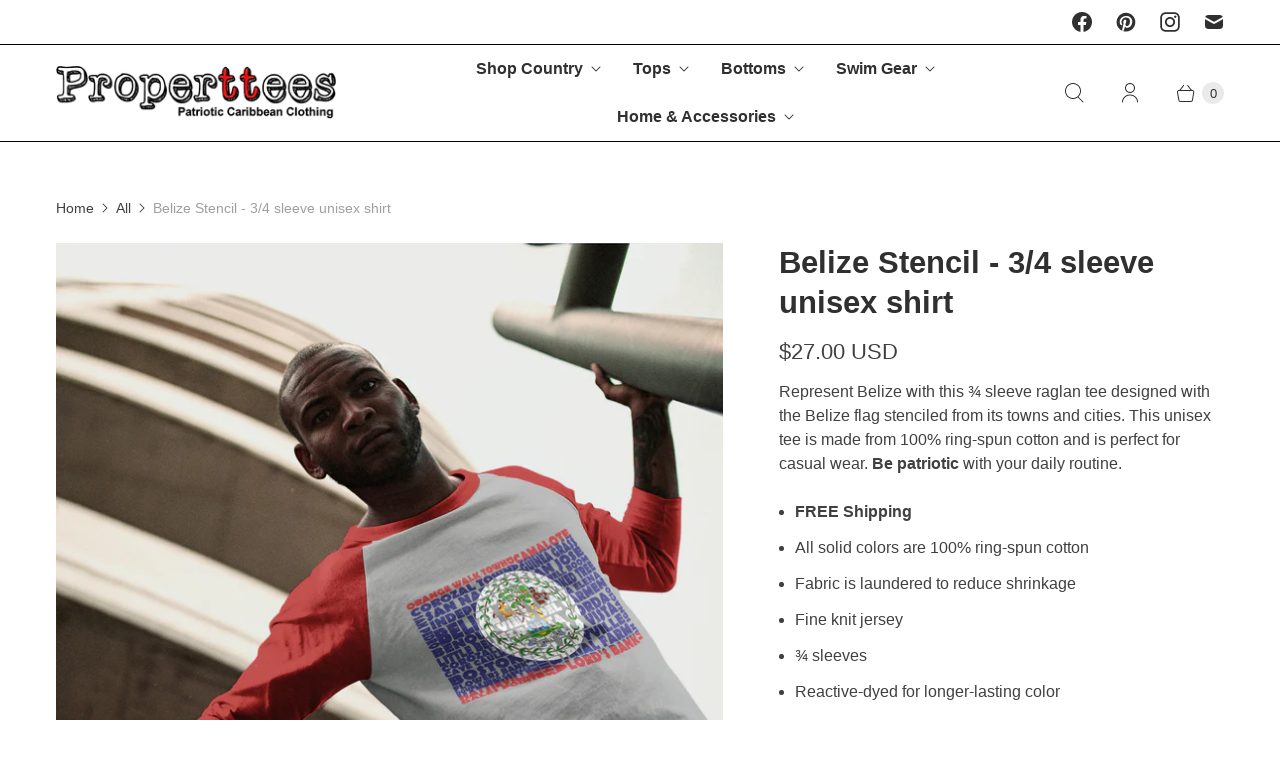

--- FILE ---
content_type: text/html; charset=utf-8
request_url: https://www.properttees.com/products/belize-stencil-3-4-sleeve-unisex-shirt
body_size: 38194
content:
<!DOCTYPE html>
<html lang="en" class="no-js">
  <head>
 
<!--Content in content_for_header -->
<!--LayoutHub-Embed--><meta name="layouthub" /><link rel="stylesheet" href="https://fonts.googleapis.com/css?display=swap&family=Lato:100,200,300,400,500,600,700,800,900|Lora:100,200,300,400,500,600,700,800,900" /><link rel="stylesheet" type="text/css" href="[data-uri]" media="all">
<!--LH--><!--/LayoutHub-Embed--><meta charset="utf-8">
    <meta http-equiv="cleartype" content="on">
    <meta name="robots" content="index,follow">

    
    <title>Belize Stencil - 3/4 sleeve unisex shirt - Properttees</title>

    
      <meta name="description" content="Free shipping on this Belize ¾ sleeve raglan tee designed with the Belize flag stenciled from its towns and cities. This unisex tee is made from 100% ring-spun cotton and is perfect for casual wear. Be patriotic with your daily routine. Sizes from XS to 2XL."/>
    

    

<meta name="author" content="Properttees">
<meta property="og:url" content="https://www.properttees.com/products/belize-stencil-3-4-sleeve-unisex-shirt">
<meta property="og:site_name" content="Properttees">




  <meta property="og:type" content="product">
  <meta property="og:title" content="Belize Stencil - 3/4 sleeve unisex shirt">
  
    
      <meta property="og:image" content="https://www.properttees.com/cdn/shop/products/BZ_stencil_long_sleeve_MU_600x.jpg?v=1589920046">
      <meta property="og:image:secure_url" content="https://www.properttees.com/cdn/shop/products/BZ_stencil_long_sleeve_MU_600x.jpg?v=1589920046">
      <meta property="og:image:width" content="1440">
      <meta property="og:image:height" content="1440">
      <meta property="og:image:alt" content="Belize Stencil - 3/4 sleeve unisex shirt">
      
    
      <meta property="og:image" content="https://www.properttees.com/cdn/shop/products/mockup-4a14b627_600x.jpg?v=1589920046">
      <meta property="og:image:secure_url" content="https://www.properttees.com/cdn/shop/products/mockup-4a14b627_600x.jpg?v=1589920046">
      <meta property="og:image:width" content="1000">
      <meta property="og:image:height" content="1000">
      <meta property="og:image:alt" content="Belize Stencil - 3/4 sleeve unisex shirt">
      
    
      <meta property="og:image" content="https://www.properttees.com/cdn/shop/products/mockup-aec2e02b_600x.jpg?v=1589920046">
      <meta property="og:image:secure_url" content="https://www.properttees.com/cdn/shop/products/mockup-aec2e02b_600x.jpg?v=1589920046">
      <meta property="og:image:width" content="1000">
      <meta property="og:image:height" content="1000">
      <meta property="og:image:alt" content="Belize Stencil - 3/4 sleeve unisex shirt">
      
    
  
  <meta property="product:price:amount" content="27.00">
  <meta property="product:price:currency" content="USD">



  <meta property="og:description" content="Free shipping on this Belize ¾ sleeve raglan tee designed with the Belize flag stenciled from its towns and cities. This unisex tee is made from 100% ring-spun cotton and is perfect for casual wear. Be patriotic with your daily routine. Sizes from XS to 2XL.">




<meta name="twitter:card" content="summary">

  <meta name="twitter:title" content="Belize Stencil - 3/4 sleeve unisex shirt">
  <meta name="twitter:description" content="Represent Belize with this ¾ sleeve raglan tee designed with the Belize flag stenciled from its towns and cities. This unisex tee is made from 100% ring-spun cotton and is perfect for casual wear. Be patriotic with your daily routine. 

FREE Shipping
All solid colors are 100% ring-spun cotton
Fabric is laundered to reduce shrinkage
Fine knit jersey
¾ sleeves
Reactive-dyed for longer-lasting color
Tear-away label

 
Size guide




 
XS

S

M
L
XL
2XL


Chest (Inches)
31 - 34
34 - 37
38 - 41
42 - 45
46 - 49
50 - 53


Length (Inches)
26
28
29
30
31
32




 
FAQ">
  <meta name="twitter:image:width" content="240">
  <meta name="twitter:image:height" content="240">
  <meta name="twitter:image" content="https://www.properttees.com/cdn/shop/products/BZ_stencil_long_sleeve_MU_240x.jpg?v=1589920046">
  <meta name="twitter:image:alt" content="Belize Stencil - 3/4 sleeve unisex shirt">



    
    

    <!-- Mobile Specific Metas -->
    <meta name="HandheldFriendly" content="True">
    <meta name="MobileOptimized" content="320">
    <meta name="viewport" content="width=device-width,initial-scale=1">
    <meta name="theme-color" content="#ffffff">

    <!-- Preconnect Domains -->
    <link rel="preconnect" href="https://cdn.shopify.com" crossorigin>
    <link rel="preconnect" href="https://fonts.shopify.com" crossorigin>
    <link rel="preconnect" href="https://monorail-edge.shopifysvc.com">

    <!-- Preload Assets -->
    <link rel="preload" href="//www.properttees.com/cdn/shop/t/31/assets/theme.css?v=70995113380404847691759333237" as="style">
    <link rel="preload" href="//www.properttees.com/cdn/shop/t/31/assets/retina.js?v=51140105714611855641750977293" as="script">

    <!-- Stylesheets for Retina-->
    <link href="//www.properttees.com/cdn/shop/t/31/assets/theme.css?v=70995113380404847691759333237" rel="stylesheet" type="text/css" media="all" />

    
      <link rel="shortcut icon" type="image/x-icon" href="//www.properttees.com/cdn/shop/files/Logo05_180x180.png?v=1613572379">
      <link rel="apple-touch-icon" href="//www.properttees.com/cdn/shop/files/Logo05_180x180.png?v=1613572379"/>
      <link rel="apple-touch-icon" sizes="72x72" href="//www.properttees.com/cdn/shop/files/Logo05_72x72.png?v=1613572379"/>
      <link rel="apple-touch-icon" sizes="114x114" href="//www.properttees.com/cdn/shop/files/Logo05_114x114.png?v=1613572379"/>
      <link rel="apple-touch-icon" sizes="180x180" href="//www.properttees.com/cdn/shop/files/Logo05_180x180.png?v=1613572379"/>
      <link rel="apple-touch-icon" sizes="228x228" href="//www.properttees.com/cdn/shop/files/Logo05_228x228.png?v=1613572379"/>
    

    <link rel="canonical" href="https://www.properttees.com/products/belize-stencil-3-4-sleeve-unisex-shirt"/>

    

    

    
    <script>
      window.PXUTheme = window.PXUTheme || {};
      window.PXUTheme.version = '6.0.1';
      window.PXUTheme.name = 'Retina';
    </script>
    


    <script>
      
window.PXUTheme = window.PXUTheme || {};


window.PXUTheme.routes = window.PXUTheme.routes || {};
window.PXUTheme.routes.root_url = "/";
window.PXUTheme.routes.cart_url = "/cart";
window.PXUTheme.routes.search_url = "/search";
window.PXUTheme.routes.product_recommendations = "/recommendations/products";


window.PXUTheme.theme_settings = {};

window.PXUTheme.theme_settings.current_locale = "en";
window.PXUTheme.theme_settings.shop_url = "https://www.properttees.com";


window.PXUTheme.theme_settings.cart_action_type = "ajax";
window.PXUTheme.theme_settings.shipping_calculator = false;


window.PXUTheme.theme_settings.newsletter_popup = false;
window.PXUTheme.theme_settings.newsletter_popup_days = "0";
window.PXUTheme.theme_settings.newsletter_popup_mobile = false;
window.PXUTheme.theme_settings.newsletter_popup_seconds = 4;


window.PXUTheme.theme_settings.search_option = "product";
window.PXUTheme.theme_settings.enable_autocomplete = true;


window.PXUTheme.theme_settings.free_text = "Free";
window.PXUTheme.theme_settings.sold_out_options = "disabled";
window.PXUTheme.theme_settings.select_first_available_variant = false;
window.PXUTheme.theme_settings.notify_me_form = true;
window.PXUTheme.theme_settings.show_secondary_media = true;


window.PXUTheme.theme_settings.display_inventory_left = false;
window.PXUTheme.theme_settings.inventory_threshold = 10;
window.PXUTheme.theme_settings.limit_quantity = true;


window.PXUTheme.translation = {};


window.PXUTheme.translation.newsletter_success_text = "Thank you for joining our mailing list!";


window.PXUTheme.translation.contact_field_email = "";


window.PXUTheme.translation.menu = "Menu";


window.PXUTheme.translation.search = "Search";
window.PXUTheme.translation.all_results = "View all results";
window.PXUTheme.translation.no_results = "No results found.";
window.PXUTheme.translation.your_search = "Your search for";
window.PXUTheme.translation.no_match = "did not match any results.";


window.PXUTheme.translation.agree_to_terms_warning = "You must agree with the terms and conditions to checkout.";
window.PXUTheme.translation.cart_discount = "Discount";
window.PXUTheme.translation.edit_cart = "Edit Cart";
window.PXUTheme.translation.add_to_cart = "Add to Cart";
window.PXUTheme.translation.add_to_cart_success = "Translation missing: en.layout.general.add_to_cart_success";
window.PXUTheme.translation.agree_to_terms_html = "I Agree with the Terms &amp; Conditions";
window.PXUTheme.translation.checkout = "Checkout";
window.PXUTheme.translation.or = "Translation missing: en.layout.general.or";
window.PXUTheme.translation.continue_shopping = "Continue Shopping";
window.PXUTheme.translation.empty_cart = "Your Cart is Empty";
window.PXUTheme.translation.cart_total = "Total";
window.PXUTheme.translation.subtotal = "Subtotal";
window.PXUTheme.translation.cart_notes = "Order Notes";
window.PXUTheme.translation.no_shipping_destination = "We do not ship to this destination.";
window.PXUTheme.translation.additional_rate = "There is one shipping rate available for";
window.PXUTheme.translation.additional_rate_at = "at";
window.PXUTheme.translation.additional_rates_part_1 = "There are";
window.PXUTheme.translation.additional_rates_part_2 = "shipping rates available for";
window.PXUTheme.translation.additional_rates_part_3 = "starting at";



window.PXUTheme.translation.product_add_to_cart_success = "Added";
window.PXUTheme.translation.product_add_to_cart = "Add to Cart";
window.PXUTheme.translation.product_notify_form_email = "Enter your email address...";
window.PXUTheme.translation.product_notify_form_send = "Send";
window.PXUTheme.translation.items_left_count_one = "item left";
window.PXUTheme.translation.items_left_count_other = "items left";
window.PXUTheme.translation.product_sold_out = "Sold Out";
window.PXUTheme.translation.product_unavailable = "Unavailable";
window.PXUTheme.translation.product_notify_form_success = "Thanks! We will notify you when this product becomes available!";
window.PXUTheme.translation.product_from = "from";



window.PXUTheme.media_queries = {};
window.PXUTheme.media_queries.small = window.matchMedia( "(max-width: 480px)" );
window.PXUTheme.media_queries.medium = window.matchMedia( "(max-width: 798px)" );
window.PXUTheme.media_queries.large = window.matchMedia( "(min-width: 799px)" );
window.PXUTheme.media_queries.larger = window.matchMedia( "(min-width: 960px)" );
window.PXUTheme.media_queries.xlarge = window.matchMedia( "(min-width: 1200px)" );
window.PXUTheme.media_queries.ie10 = window.matchMedia( "all and (-ms-high-contrast: none), (-ms-high-contrast: active)" );
window.PXUTheme.media_queries.tablet = window.matchMedia( "only screen and (min-width: 799px) and (max-width: 1024px)" );


window.PXUTheme.device = {};
window.PXUTheme.device.hasTouch = window.matchMedia("(any-pointer: coarse)");
window.PXUTheme.device.hasMouse = window.matchMedia("(any-pointer: fine)");


window.PXUTheme.currency = {};


window.PXUTheme.currency.shop_currency = "USD";
window.PXUTheme.currency.default_currency = "USD";
window.PXUTheme.currency.display_format = "money_with_currency_format";
window.PXUTheme.currency.money_format = "${{amount}} USD";
window.PXUTheme.currency.money_format_no_currency = "${{amount}}";
window.PXUTheme.currency.money_format_currency = "${{amount}} USD";
window.PXUTheme.currency.native_multi_currency = false;
window.PXUTheme.currency.iso_code = "USD";
window.PXUTheme.currency.symbol = "$";
window.PXUTheme.currency.shipping_calculator = false;
    </script>

    <script src="//www.properttees.com/cdn/shop/t/31/assets/retina.js?v=51140105714611855641750977293" defer></script>

    <script>window.performance && window.performance.mark && window.performance.mark('shopify.content_for_header.start');</script><meta name="google-site-verification" content="vdyKM8UOSKdaZCyVNtlOBR4MKZPCQ0JGmThrFLFK6ZA">
<meta id="shopify-digital-wallet" name="shopify-digital-wallet" content="/13206409/digital_wallets/dialog">
<meta name="shopify-checkout-api-token" content="9db614cf7c96489a47ed97398edf8a3d">
<meta id="in-context-paypal-metadata" data-shop-id="13206409" data-venmo-supported="false" data-environment="production" data-locale="en_US" data-paypal-v4="true" data-currency="USD">
<link rel="alternate" type="application/json+oembed" href="https://www.properttees.com/products/belize-stencil-3-4-sleeve-unisex-shirt.oembed">
<script async="async" src="/checkouts/internal/preloads.js?locale=en-US"></script>
<script id="shopify-features" type="application/json">{"accessToken":"9db614cf7c96489a47ed97398edf8a3d","betas":["rich-media-storefront-analytics"],"domain":"www.properttees.com","predictiveSearch":true,"shopId":13206409,"locale":"en"}</script>
<script>var Shopify = Shopify || {};
Shopify.shop = "properttees.myshopify.com";
Shopify.locale = "en";
Shopify.currency = {"active":"USD","rate":"1.0"};
Shopify.country = "US";
Shopify.theme = {"name":"Retina Live","id":137073590361,"schema_name":"Retina","schema_version":"6.0.1","theme_store_id":601,"role":"main"};
Shopify.theme.handle = "null";
Shopify.theme.style = {"id":null,"handle":null};
Shopify.cdnHost = "www.properttees.com/cdn";
Shopify.routes = Shopify.routes || {};
Shopify.routes.root = "/";</script>
<script type="module">!function(o){(o.Shopify=o.Shopify||{}).modules=!0}(window);</script>
<script>!function(o){function n(){var o=[];function n(){o.push(Array.prototype.slice.apply(arguments))}return n.q=o,n}var t=o.Shopify=o.Shopify||{};t.loadFeatures=n(),t.autoloadFeatures=n()}(window);</script>
<script id="shop-js-analytics" type="application/json">{"pageType":"product"}</script>
<script defer="defer" async type="module" src="//www.properttees.com/cdn/shopifycloud/shop-js/modules/v2/client.init-shop-cart-sync_BT-GjEfc.en.esm.js"></script>
<script defer="defer" async type="module" src="//www.properttees.com/cdn/shopifycloud/shop-js/modules/v2/chunk.common_D58fp_Oc.esm.js"></script>
<script defer="defer" async type="module" src="//www.properttees.com/cdn/shopifycloud/shop-js/modules/v2/chunk.modal_xMitdFEc.esm.js"></script>
<script type="module">
  await import("//www.properttees.com/cdn/shopifycloud/shop-js/modules/v2/client.init-shop-cart-sync_BT-GjEfc.en.esm.js");
await import("//www.properttees.com/cdn/shopifycloud/shop-js/modules/v2/chunk.common_D58fp_Oc.esm.js");
await import("//www.properttees.com/cdn/shopifycloud/shop-js/modules/v2/chunk.modal_xMitdFEc.esm.js");

  window.Shopify.SignInWithShop?.initShopCartSync?.({"fedCMEnabled":true,"windoidEnabled":true});

</script>
<script>(function() {
  var isLoaded = false;
  function asyncLoad() {
    if (isLoaded) return;
    isLoaded = true;
    var urls = ["https:\/\/scripttags.justuno.com\/shopify_justuno_13206409_33020.js?shop=properttees.myshopify.com","https:\/\/statics2.kudobuzz.com\/widgets\/widgetloader.js?uid=10905e2247b41157bbffb7abead650a21de2add184c36106e27014937ae20ffde8c30faaa46184bc09d49522c707350407\u0026shop=properttees.myshopify.com","https:\/\/api.omegatheme.com\/facebook-chat\/facebook-chat.js?v=1633900687\u0026shop=properttees.myshopify.com","https:\/\/cdn.fera.ai\/js\/fera.placeholder.js?shop=properttees.myshopify.com","https:\/\/app.layouthub.com\/shopify\/layouthub.js?shop=properttees.myshopify.com","https:\/\/cdn.weglot.com\/weglot_script_tag.js?shop=properttees.myshopify.com","https:\/\/upsell.conversionbear.com\/script?app=upsell\u0026shop=properttees.myshopify.com","\/\/cdn.shopify.com\/proxy\/4a0adc2519727fe6f7602b103275e82a8d80318d38c11f196aac51b2651ea28b\/static.cdn.printful.com\/static\/js\/external\/shopify-product-customizer.js?v=0.28\u0026shop=properttees.myshopify.com\u0026sp-cache-control=cHVibGljLCBtYXgtYWdlPTkwMA","https:\/\/cdn-bundler.nice-team.net\/app\/js\/bundler.js?shop=properttees.myshopify.com","https:\/\/cdn.hextom.com\/js\/ultimatesalesboost.js?shop=properttees.myshopify.com","\/\/cdn.shopify.com\/proxy\/46290bc4aaeaefeb27e3055ab5ef2dc4bee00b35d371c93980efea6e873ec6bd\/api.goaffpro.com\/loader.js?shop=properttees.myshopify.com\u0026sp-cache-control=cHVibGljLCBtYXgtYWdlPTkwMA"];
    for (var i = 0; i < urls.length; i++) {
      var s = document.createElement('script');
      s.type = 'text/javascript';
      s.async = true;
      s.src = urls[i];
      var x = document.getElementsByTagName('script')[0];
      x.parentNode.insertBefore(s, x);
    }
  };
  if(window.attachEvent) {
    window.attachEvent('onload', asyncLoad);
  } else {
    window.addEventListener('load', asyncLoad, false);
  }
})();</script>
<script id="__st">var __st={"a":13206409,"offset":-14400,"reqid":"37913d7e-2296-47fe-9f16-a58d40ae5e6f-1769036774","pageurl":"www.properttees.com\/products\/belize-stencil-3-4-sleeve-unisex-shirt","u":"b5bf5b6917a4","p":"product","rtyp":"product","rid":1905807687769};</script>
<script>window.ShopifyPaypalV4VisibilityTracking = true;</script>
<script id="captcha-bootstrap">!function(){'use strict';const t='contact',e='account',n='new_comment',o=[[t,t],['blogs',n],['comments',n],[t,'customer']],c=[[e,'customer_login'],[e,'guest_login'],[e,'recover_customer_password'],[e,'create_customer']],r=t=>t.map((([t,e])=>`form[action*='/${t}']:not([data-nocaptcha='true']) input[name='form_type'][value='${e}']`)).join(','),a=t=>()=>t?[...document.querySelectorAll(t)].map((t=>t.form)):[];function s(){const t=[...o],e=r(t);return a(e)}const i='password',u='form_key',d=['recaptcha-v3-token','g-recaptcha-response','h-captcha-response',i],f=()=>{try{return window.sessionStorage}catch{return}},m='__shopify_v',_=t=>t.elements[u];function p(t,e,n=!1){try{const o=window.sessionStorage,c=JSON.parse(o.getItem(e)),{data:r}=function(t){const{data:e,action:n}=t;return t[m]||n?{data:e,action:n}:{data:t,action:n}}(c);for(const[e,n]of Object.entries(r))t.elements[e]&&(t.elements[e].value=n);n&&o.removeItem(e)}catch(o){console.error('form repopulation failed',{error:o})}}const l='form_type',E='cptcha';function T(t){t.dataset[E]=!0}const w=window,h=w.document,L='Shopify',v='ce_forms',y='captcha';let A=!1;((t,e)=>{const n=(g='f06e6c50-85a8-45c8-87d0-21a2b65856fe',I='https://cdn.shopify.com/shopifycloud/storefront-forms-hcaptcha/ce_storefront_forms_captcha_hcaptcha.v1.5.2.iife.js',D={infoText:'Protected by hCaptcha',privacyText:'Privacy',termsText:'Terms'},(t,e,n)=>{const o=w[L][v],c=o.bindForm;if(c)return c(t,g,e,D).then(n);var r;o.q.push([[t,g,e,D],n]),r=I,A||(h.body.append(Object.assign(h.createElement('script'),{id:'captcha-provider',async:!0,src:r})),A=!0)});var g,I,D;w[L]=w[L]||{},w[L][v]=w[L][v]||{},w[L][v].q=[],w[L][y]=w[L][y]||{},w[L][y].protect=function(t,e){n(t,void 0,e),T(t)},Object.freeze(w[L][y]),function(t,e,n,w,h,L){const[v,y,A,g]=function(t,e,n){const i=e?o:[],u=t?c:[],d=[...i,...u],f=r(d),m=r(i),_=r(d.filter((([t,e])=>n.includes(e))));return[a(f),a(m),a(_),s()]}(w,h,L),I=t=>{const e=t.target;return e instanceof HTMLFormElement?e:e&&e.form},D=t=>v().includes(t);t.addEventListener('submit',(t=>{const e=I(t);if(!e)return;const n=D(e)&&!e.dataset.hcaptchaBound&&!e.dataset.recaptchaBound,o=_(e),c=g().includes(e)&&(!o||!o.value);(n||c)&&t.preventDefault(),c&&!n&&(function(t){try{if(!f())return;!function(t){const e=f();if(!e)return;const n=_(t);if(!n)return;const o=n.value;o&&e.removeItem(o)}(t);const e=Array.from(Array(32),(()=>Math.random().toString(36)[2])).join('');!function(t,e){_(t)||t.append(Object.assign(document.createElement('input'),{type:'hidden',name:u})),t.elements[u].value=e}(t,e),function(t,e){const n=f();if(!n)return;const o=[...t.querySelectorAll(`input[type='${i}']`)].map((({name:t})=>t)),c=[...d,...o],r={};for(const[a,s]of new FormData(t).entries())c.includes(a)||(r[a]=s);n.setItem(e,JSON.stringify({[m]:1,action:t.action,data:r}))}(t,e)}catch(e){console.error('failed to persist form',e)}}(e),e.submit())}));const S=(t,e)=>{t&&!t.dataset[E]&&(n(t,e.some((e=>e===t))),T(t))};for(const o of['focusin','change'])t.addEventListener(o,(t=>{const e=I(t);D(e)&&S(e,y())}));const B=e.get('form_key'),M=e.get(l),P=B&&M;t.addEventListener('DOMContentLoaded',(()=>{const t=y();if(P)for(const e of t)e.elements[l].value===M&&p(e,B);[...new Set([...A(),...v().filter((t=>'true'===t.dataset.shopifyCaptcha))])].forEach((e=>S(e,t)))}))}(h,new URLSearchParams(w.location.search),n,t,e,['guest_login'])})(!0,!0)}();</script>
<script integrity="sha256-4kQ18oKyAcykRKYeNunJcIwy7WH5gtpwJnB7kiuLZ1E=" data-source-attribution="shopify.loadfeatures" defer="defer" src="//www.properttees.com/cdn/shopifycloud/storefront/assets/storefront/load_feature-a0a9edcb.js" crossorigin="anonymous"></script>
<script data-source-attribution="shopify.dynamic_checkout.dynamic.init">var Shopify=Shopify||{};Shopify.PaymentButton=Shopify.PaymentButton||{isStorefrontPortableWallets:!0,init:function(){window.Shopify.PaymentButton.init=function(){};var t=document.createElement("script");t.src="https://www.properttees.com/cdn/shopifycloud/portable-wallets/latest/portable-wallets.en.js",t.type="module",document.head.appendChild(t)}};
</script>
<script data-source-attribution="shopify.dynamic_checkout.buyer_consent">
  function portableWalletsHideBuyerConsent(e){var t=document.getElementById("shopify-buyer-consent"),n=document.getElementById("shopify-subscription-policy-button");t&&n&&(t.classList.add("hidden"),t.setAttribute("aria-hidden","true"),n.removeEventListener("click",e))}function portableWalletsShowBuyerConsent(e){var t=document.getElementById("shopify-buyer-consent"),n=document.getElementById("shopify-subscription-policy-button");t&&n&&(t.classList.remove("hidden"),t.removeAttribute("aria-hidden"),n.addEventListener("click",e))}window.Shopify?.PaymentButton&&(window.Shopify.PaymentButton.hideBuyerConsent=portableWalletsHideBuyerConsent,window.Shopify.PaymentButton.showBuyerConsent=portableWalletsShowBuyerConsent);
</script>
<script>
  function portableWalletsCleanup(e){e&&e.src&&console.error("Failed to load portable wallets script "+e.src);var t=document.querySelectorAll("shopify-accelerated-checkout .shopify-payment-button__skeleton, shopify-accelerated-checkout-cart .wallet-cart-button__skeleton"),e=document.getElementById("shopify-buyer-consent");for(let e=0;e<t.length;e++)t[e].remove();e&&e.remove()}function portableWalletsNotLoadedAsModule(e){e instanceof ErrorEvent&&"string"==typeof e.message&&e.message.includes("import.meta")&&"string"==typeof e.filename&&e.filename.includes("portable-wallets")&&(window.removeEventListener("error",portableWalletsNotLoadedAsModule),window.Shopify.PaymentButton.failedToLoad=e,"loading"===document.readyState?document.addEventListener("DOMContentLoaded",window.Shopify.PaymentButton.init):window.Shopify.PaymentButton.init())}window.addEventListener("error",portableWalletsNotLoadedAsModule);
</script>

<script type="module" src="https://www.properttees.com/cdn/shopifycloud/portable-wallets/latest/portable-wallets.en.js" onError="portableWalletsCleanup(this)" crossorigin="anonymous"></script>
<script nomodule>
  document.addEventListener("DOMContentLoaded", portableWalletsCleanup);
</script>

<link id="shopify-accelerated-checkout-styles" rel="stylesheet" media="screen" href="https://www.properttees.com/cdn/shopifycloud/portable-wallets/latest/accelerated-checkout-backwards-compat.css" crossorigin="anonymous">
<style id="shopify-accelerated-checkout-cart">
        #shopify-buyer-consent {
  margin-top: 1em;
  display: inline-block;
  width: 100%;
}

#shopify-buyer-consent.hidden {
  display: none;
}

#shopify-subscription-policy-button {
  background: none;
  border: none;
  padding: 0;
  text-decoration: underline;
  font-size: inherit;
  cursor: pointer;
}

#shopify-subscription-policy-button::before {
  box-shadow: none;
}

      </style>

<script>window.performance && window.performance.mark && window.performance.mark('shopify.content_for_header.end');</script>

    <script>
      document.documentElement.className=document.documentElement.className.replace(/\bno-js\b/,'js');
      if(window.Shopify&&window.Shopify.designMode)document.documentElement.className+=' in-theme-editor';
    </script>
    <script src="lazysizes.min.js" async=""></script>  
    <!-- Google tag (gtag.js) -->
    <script async src="https://www.googletagmanager.com/gtag/js?id=G-Y0V1L62QWV"></script>
    <script>
    window.dataLayer = window.dataLayer || [];
    function gtag(){dataLayer.push(arguments);}
    gtag('js', new Date());
  
    gtag('config', 'G-Y0V1L62QWV');
    </script>
  

<!-- BEGIN app block: shopify://apps/pagefly-page-builder/blocks/app-embed/83e179f7-59a0-4589-8c66-c0dddf959200 -->

<!-- BEGIN app snippet: pagefly-cro-ab-testing-main -->







<script>
  ;(function () {
    const url = new URL(window.location)
    const viewParam = url.searchParams.get('view')
    if (viewParam && viewParam.includes('variant-pf-')) {
      url.searchParams.set('pf_v', viewParam)
      url.searchParams.delete('view')
      window.history.replaceState({}, '', url)
    }
  })()
</script>



<script type='module'>
  
  window.PAGEFLY_CRO = window.PAGEFLY_CRO || {}

  window.PAGEFLY_CRO['data_debug'] = {
    original_template_suffix: "all_products",
    allow_ab_test: false,
    ab_test_start_time: 0,
    ab_test_end_time: 0,
    today_date_time: 1769036774000,
  }
  window.PAGEFLY_CRO['GA4'] = { enabled: false}
</script>

<!-- END app snippet -->








  <script src='https://cdn.shopify.com/extensions/019bb4f9-aed6-78a3-be91-e9d44663e6bf/pagefly-page-builder-215/assets/pagefly-helper.js' defer='defer'></script>

  <script src='https://cdn.shopify.com/extensions/019bb4f9-aed6-78a3-be91-e9d44663e6bf/pagefly-page-builder-215/assets/pagefly-general-helper.js' defer='defer'></script>

  <script src='https://cdn.shopify.com/extensions/019bb4f9-aed6-78a3-be91-e9d44663e6bf/pagefly-page-builder-215/assets/pagefly-snap-slider.js' defer='defer'></script>

  <script src='https://cdn.shopify.com/extensions/019bb4f9-aed6-78a3-be91-e9d44663e6bf/pagefly-page-builder-215/assets/pagefly-slideshow-v3.js' defer='defer'></script>

  <script src='https://cdn.shopify.com/extensions/019bb4f9-aed6-78a3-be91-e9d44663e6bf/pagefly-page-builder-215/assets/pagefly-slideshow-v4.js' defer='defer'></script>

  <script src='https://cdn.shopify.com/extensions/019bb4f9-aed6-78a3-be91-e9d44663e6bf/pagefly-page-builder-215/assets/pagefly-glider.js' defer='defer'></script>

  <script src='https://cdn.shopify.com/extensions/019bb4f9-aed6-78a3-be91-e9d44663e6bf/pagefly-page-builder-215/assets/pagefly-slideshow-v1-v2.js' defer='defer'></script>

  <script src='https://cdn.shopify.com/extensions/019bb4f9-aed6-78a3-be91-e9d44663e6bf/pagefly-page-builder-215/assets/pagefly-product-media.js' defer='defer'></script>

  <script src='https://cdn.shopify.com/extensions/019bb4f9-aed6-78a3-be91-e9d44663e6bf/pagefly-page-builder-215/assets/pagefly-product.js' defer='defer'></script>


<script id='pagefly-helper-data' type='application/json'>
  {
    "page_optimization": {
      "assets_prefetching": false
    },
    "elements_asset_mapper": {
      "Accordion": "https://cdn.shopify.com/extensions/019bb4f9-aed6-78a3-be91-e9d44663e6bf/pagefly-page-builder-215/assets/pagefly-accordion.js",
      "Accordion3": "https://cdn.shopify.com/extensions/019bb4f9-aed6-78a3-be91-e9d44663e6bf/pagefly-page-builder-215/assets/pagefly-accordion3.js",
      "CountDown": "https://cdn.shopify.com/extensions/019bb4f9-aed6-78a3-be91-e9d44663e6bf/pagefly-page-builder-215/assets/pagefly-countdown.js",
      "GMap1": "https://cdn.shopify.com/extensions/019bb4f9-aed6-78a3-be91-e9d44663e6bf/pagefly-page-builder-215/assets/pagefly-gmap.js",
      "GMap2": "https://cdn.shopify.com/extensions/019bb4f9-aed6-78a3-be91-e9d44663e6bf/pagefly-page-builder-215/assets/pagefly-gmap.js",
      "GMapBasicV2": "https://cdn.shopify.com/extensions/019bb4f9-aed6-78a3-be91-e9d44663e6bf/pagefly-page-builder-215/assets/pagefly-gmap.js",
      "GMapAdvancedV2": "https://cdn.shopify.com/extensions/019bb4f9-aed6-78a3-be91-e9d44663e6bf/pagefly-page-builder-215/assets/pagefly-gmap.js",
      "HTML.Video": "https://cdn.shopify.com/extensions/019bb4f9-aed6-78a3-be91-e9d44663e6bf/pagefly-page-builder-215/assets/pagefly-htmlvideo.js",
      "HTML.Video2": "https://cdn.shopify.com/extensions/019bb4f9-aed6-78a3-be91-e9d44663e6bf/pagefly-page-builder-215/assets/pagefly-htmlvideo2.js",
      "HTML.Video3": "https://cdn.shopify.com/extensions/019bb4f9-aed6-78a3-be91-e9d44663e6bf/pagefly-page-builder-215/assets/pagefly-htmlvideo2.js",
      "BackgroundVideo": "https://cdn.shopify.com/extensions/019bb4f9-aed6-78a3-be91-e9d44663e6bf/pagefly-page-builder-215/assets/pagefly-htmlvideo2.js",
      "Instagram": "https://cdn.shopify.com/extensions/019bb4f9-aed6-78a3-be91-e9d44663e6bf/pagefly-page-builder-215/assets/pagefly-instagram.js",
      "Instagram2": "https://cdn.shopify.com/extensions/019bb4f9-aed6-78a3-be91-e9d44663e6bf/pagefly-page-builder-215/assets/pagefly-instagram.js",
      "Insta3": "https://cdn.shopify.com/extensions/019bb4f9-aed6-78a3-be91-e9d44663e6bf/pagefly-page-builder-215/assets/pagefly-instagram3.js",
      "Tabs": "https://cdn.shopify.com/extensions/019bb4f9-aed6-78a3-be91-e9d44663e6bf/pagefly-page-builder-215/assets/pagefly-tab.js",
      "Tabs3": "https://cdn.shopify.com/extensions/019bb4f9-aed6-78a3-be91-e9d44663e6bf/pagefly-page-builder-215/assets/pagefly-tab3.js",
      "ProductBox": "https://cdn.shopify.com/extensions/019bb4f9-aed6-78a3-be91-e9d44663e6bf/pagefly-page-builder-215/assets/pagefly-cart.js",
      "FBPageBox2": "https://cdn.shopify.com/extensions/019bb4f9-aed6-78a3-be91-e9d44663e6bf/pagefly-page-builder-215/assets/pagefly-facebook.js",
      "FBLikeButton2": "https://cdn.shopify.com/extensions/019bb4f9-aed6-78a3-be91-e9d44663e6bf/pagefly-page-builder-215/assets/pagefly-facebook.js",
      "TwitterFeed2": "https://cdn.shopify.com/extensions/019bb4f9-aed6-78a3-be91-e9d44663e6bf/pagefly-page-builder-215/assets/pagefly-twitter.js",
      "Paragraph4": "https://cdn.shopify.com/extensions/019bb4f9-aed6-78a3-be91-e9d44663e6bf/pagefly-page-builder-215/assets/pagefly-paragraph4.js",

      "AliReviews": "https://cdn.shopify.com/extensions/019bb4f9-aed6-78a3-be91-e9d44663e6bf/pagefly-page-builder-215/assets/pagefly-3rd-elements.js",
      "BackInStock": "https://cdn.shopify.com/extensions/019bb4f9-aed6-78a3-be91-e9d44663e6bf/pagefly-page-builder-215/assets/pagefly-3rd-elements.js",
      "GloboBackInStock": "https://cdn.shopify.com/extensions/019bb4f9-aed6-78a3-be91-e9d44663e6bf/pagefly-page-builder-215/assets/pagefly-3rd-elements.js",
      "GrowaveWishlist": "https://cdn.shopify.com/extensions/019bb4f9-aed6-78a3-be91-e9d44663e6bf/pagefly-page-builder-215/assets/pagefly-3rd-elements.js",
      "InfiniteOptionsShopPad": "https://cdn.shopify.com/extensions/019bb4f9-aed6-78a3-be91-e9d44663e6bf/pagefly-page-builder-215/assets/pagefly-3rd-elements.js",
      "InkybayProductPersonalizer": "https://cdn.shopify.com/extensions/019bb4f9-aed6-78a3-be91-e9d44663e6bf/pagefly-page-builder-215/assets/pagefly-3rd-elements.js",
      "LimeSpot": "https://cdn.shopify.com/extensions/019bb4f9-aed6-78a3-be91-e9d44663e6bf/pagefly-page-builder-215/assets/pagefly-3rd-elements.js",
      "Loox": "https://cdn.shopify.com/extensions/019bb4f9-aed6-78a3-be91-e9d44663e6bf/pagefly-page-builder-215/assets/pagefly-3rd-elements.js",
      "Opinew": "https://cdn.shopify.com/extensions/019bb4f9-aed6-78a3-be91-e9d44663e6bf/pagefly-page-builder-215/assets/pagefly-3rd-elements.js",
      "Powr": "https://cdn.shopify.com/extensions/019bb4f9-aed6-78a3-be91-e9d44663e6bf/pagefly-page-builder-215/assets/pagefly-3rd-elements.js",
      "ProductReviews": "https://cdn.shopify.com/extensions/019bb4f9-aed6-78a3-be91-e9d44663e6bf/pagefly-page-builder-215/assets/pagefly-3rd-elements.js",
      "PushOwl": "https://cdn.shopify.com/extensions/019bb4f9-aed6-78a3-be91-e9d44663e6bf/pagefly-page-builder-215/assets/pagefly-3rd-elements.js",
      "ReCharge": "https://cdn.shopify.com/extensions/019bb4f9-aed6-78a3-be91-e9d44663e6bf/pagefly-page-builder-215/assets/pagefly-3rd-elements.js",
      "Rivyo": "https://cdn.shopify.com/extensions/019bb4f9-aed6-78a3-be91-e9d44663e6bf/pagefly-page-builder-215/assets/pagefly-3rd-elements.js",
      "TrackingMore": "https://cdn.shopify.com/extensions/019bb4f9-aed6-78a3-be91-e9d44663e6bf/pagefly-page-builder-215/assets/pagefly-3rd-elements.js",
      "Vitals": "https://cdn.shopify.com/extensions/019bb4f9-aed6-78a3-be91-e9d44663e6bf/pagefly-page-builder-215/assets/pagefly-3rd-elements.js",
      "Wiser": "https://cdn.shopify.com/extensions/019bb4f9-aed6-78a3-be91-e9d44663e6bf/pagefly-page-builder-215/assets/pagefly-3rd-elements.js"
    },
    "custom_elements_mapper": {
      "pf-click-action-element": "https://cdn.shopify.com/extensions/019bb4f9-aed6-78a3-be91-e9d44663e6bf/pagefly-page-builder-215/assets/pagefly-click-action-element.js",
      "pf-dialog-element": "https://cdn.shopify.com/extensions/019bb4f9-aed6-78a3-be91-e9d44663e6bf/pagefly-page-builder-215/assets/pagefly-dialog-element.js"
    }
  }
</script>


<!-- END app block --><link href="https://monorail-edge.shopifysvc.com" rel="dns-prefetch">
<script>(function(){if ("sendBeacon" in navigator && "performance" in window) {try {var session_token_from_headers = performance.getEntriesByType('navigation')[0].serverTiming.find(x => x.name == '_s').description;} catch {var session_token_from_headers = undefined;}var session_cookie_matches = document.cookie.match(/_shopify_s=([^;]*)/);var session_token_from_cookie = session_cookie_matches && session_cookie_matches.length === 2 ? session_cookie_matches[1] : "";var session_token = session_token_from_headers || session_token_from_cookie || "";function handle_abandonment_event(e) {var entries = performance.getEntries().filter(function(entry) {return /monorail-edge.shopifysvc.com/.test(entry.name);});if (!window.abandonment_tracked && entries.length === 0) {window.abandonment_tracked = true;var currentMs = Date.now();var navigation_start = performance.timing.navigationStart;var payload = {shop_id: 13206409,url: window.location.href,navigation_start,duration: currentMs - navigation_start,session_token,page_type: "product"};window.navigator.sendBeacon("https://monorail-edge.shopifysvc.com/v1/produce", JSON.stringify({schema_id: "online_store_buyer_site_abandonment/1.1",payload: payload,metadata: {event_created_at_ms: currentMs,event_sent_at_ms: currentMs}}));}}window.addEventListener('pagehide', handle_abandonment_event);}}());</script>
<script id="web-pixels-manager-setup">(function e(e,d,r,n,o){if(void 0===o&&(o={}),!Boolean(null===(a=null===(i=window.Shopify)||void 0===i?void 0:i.analytics)||void 0===a?void 0:a.replayQueue)){var i,a;window.Shopify=window.Shopify||{};var t=window.Shopify;t.analytics=t.analytics||{};var s=t.analytics;s.replayQueue=[],s.publish=function(e,d,r){return s.replayQueue.push([e,d,r]),!0};try{self.performance.mark("wpm:start")}catch(e){}var l=function(){var e={modern:/Edge?\/(1{2}[4-9]|1[2-9]\d|[2-9]\d{2}|\d{4,})\.\d+(\.\d+|)|Firefox\/(1{2}[4-9]|1[2-9]\d|[2-9]\d{2}|\d{4,})\.\d+(\.\d+|)|Chrom(ium|e)\/(9{2}|\d{3,})\.\d+(\.\d+|)|(Maci|X1{2}).+ Version\/(15\.\d+|(1[6-9]|[2-9]\d|\d{3,})\.\d+)([,.]\d+|)( \(\w+\)|)( Mobile\/\w+|) Safari\/|Chrome.+OPR\/(9{2}|\d{3,})\.\d+\.\d+|(CPU[ +]OS|iPhone[ +]OS|CPU[ +]iPhone|CPU IPhone OS|CPU iPad OS)[ +]+(15[._]\d+|(1[6-9]|[2-9]\d|\d{3,})[._]\d+)([._]\d+|)|Android:?[ /-](13[3-9]|1[4-9]\d|[2-9]\d{2}|\d{4,})(\.\d+|)(\.\d+|)|Android.+Firefox\/(13[5-9]|1[4-9]\d|[2-9]\d{2}|\d{4,})\.\d+(\.\d+|)|Android.+Chrom(ium|e)\/(13[3-9]|1[4-9]\d|[2-9]\d{2}|\d{4,})\.\d+(\.\d+|)|SamsungBrowser\/([2-9]\d|\d{3,})\.\d+/,legacy:/Edge?\/(1[6-9]|[2-9]\d|\d{3,})\.\d+(\.\d+|)|Firefox\/(5[4-9]|[6-9]\d|\d{3,})\.\d+(\.\d+|)|Chrom(ium|e)\/(5[1-9]|[6-9]\d|\d{3,})\.\d+(\.\d+|)([\d.]+$|.*Safari\/(?![\d.]+ Edge\/[\d.]+$))|(Maci|X1{2}).+ Version\/(10\.\d+|(1[1-9]|[2-9]\d|\d{3,})\.\d+)([,.]\d+|)( \(\w+\)|)( Mobile\/\w+|) Safari\/|Chrome.+OPR\/(3[89]|[4-9]\d|\d{3,})\.\d+\.\d+|(CPU[ +]OS|iPhone[ +]OS|CPU[ +]iPhone|CPU IPhone OS|CPU iPad OS)[ +]+(10[._]\d+|(1[1-9]|[2-9]\d|\d{3,})[._]\d+)([._]\d+|)|Android:?[ /-](13[3-9]|1[4-9]\d|[2-9]\d{2}|\d{4,})(\.\d+|)(\.\d+|)|Mobile Safari.+OPR\/([89]\d|\d{3,})\.\d+\.\d+|Android.+Firefox\/(13[5-9]|1[4-9]\d|[2-9]\d{2}|\d{4,})\.\d+(\.\d+|)|Android.+Chrom(ium|e)\/(13[3-9]|1[4-9]\d|[2-9]\d{2}|\d{4,})\.\d+(\.\d+|)|Android.+(UC? ?Browser|UCWEB|U3)[ /]?(15\.([5-9]|\d{2,})|(1[6-9]|[2-9]\d|\d{3,})\.\d+)\.\d+|SamsungBrowser\/(5\.\d+|([6-9]|\d{2,})\.\d+)|Android.+MQ{2}Browser\/(14(\.(9|\d{2,})|)|(1[5-9]|[2-9]\d|\d{3,})(\.\d+|))(\.\d+|)|K[Aa][Ii]OS\/(3\.\d+|([4-9]|\d{2,})\.\d+)(\.\d+|)/},d=e.modern,r=e.legacy,n=navigator.userAgent;return n.match(d)?"modern":n.match(r)?"legacy":"unknown"}(),u="modern"===l?"modern":"legacy",c=(null!=n?n:{modern:"",legacy:""})[u],f=function(e){return[e.baseUrl,"/wpm","/b",e.hashVersion,"modern"===e.buildTarget?"m":"l",".js"].join("")}({baseUrl:d,hashVersion:r,buildTarget:u}),m=function(e){var d=e.version,r=e.bundleTarget,n=e.surface,o=e.pageUrl,i=e.monorailEndpoint;return{emit:function(e){var a=e.status,t=e.errorMsg,s=(new Date).getTime(),l=JSON.stringify({metadata:{event_sent_at_ms:s},events:[{schema_id:"web_pixels_manager_load/3.1",payload:{version:d,bundle_target:r,page_url:o,status:a,surface:n,error_msg:t},metadata:{event_created_at_ms:s}}]});if(!i)return console&&console.warn&&console.warn("[Web Pixels Manager] No Monorail endpoint provided, skipping logging."),!1;try{return self.navigator.sendBeacon.bind(self.navigator)(i,l)}catch(e){}var u=new XMLHttpRequest;try{return u.open("POST",i,!0),u.setRequestHeader("Content-Type","text/plain"),u.send(l),!0}catch(e){return console&&console.warn&&console.warn("[Web Pixels Manager] Got an unhandled error while logging to Monorail."),!1}}}}({version:r,bundleTarget:l,surface:e.surface,pageUrl:self.location.href,monorailEndpoint:e.monorailEndpoint});try{o.browserTarget=l,function(e){var d=e.src,r=e.async,n=void 0===r||r,o=e.onload,i=e.onerror,a=e.sri,t=e.scriptDataAttributes,s=void 0===t?{}:t,l=document.createElement("script"),u=document.querySelector("head"),c=document.querySelector("body");if(l.async=n,l.src=d,a&&(l.integrity=a,l.crossOrigin="anonymous"),s)for(var f in s)if(Object.prototype.hasOwnProperty.call(s,f))try{l.dataset[f]=s[f]}catch(e){}if(o&&l.addEventListener("load",o),i&&l.addEventListener("error",i),u)u.appendChild(l);else{if(!c)throw new Error("Did not find a head or body element to append the script");c.appendChild(l)}}({src:f,async:!0,onload:function(){if(!function(){var e,d;return Boolean(null===(d=null===(e=window.Shopify)||void 0===e?void 0:e.analytics)||void 0===d?void 0:d.initialized)}()){var d=window.webPixelsManager.init(e)||void 0;if(d){var r=window.Shopify.analytics;r.replayQueue.forEach((function(e){var r=e[0],n=e[1],o=e[2];d.publishCustomEvent(r,n,o)})),r.replayQueue=[],r.publish=d.publishCustomEvent,r.visitor=d.visitor,r.initialized=!0}}},onerror:function(){return m.emit({status:"failed",errorMsg:"".concat(f," has failed to load")})},sri:function(e){var d=/^sha384-[A-Za-z0-9+/=]+$/;return"string"==typeof e&&d.test(e)}(c)?c:"",scriptDataAttributes:o}),m.emit({status:"loading"})}catch(e){m.emit({status:"failed",errorMsg:(null==e?void 0:e.message)||"Unknown error"})}}})({shopId: 13206409,storefrontBaseUrl: "https://www.properttees.com",extensionsBaseUrl: "https://extensions.shopifycdn.com/cdn/shopifycloud/web-pixels-manager",monorailEndpoint: "https://monorail-edge.shopifysvc.com/unstable/produce_batch",surface: "storefront-renderer",enabledBetaFlags: ["2dca8a86"],webPixelsConfigList: [{"id":"1098940505","configuration":"{\"shop\":\"properttees.myshopify.com\",\"cookie_duration\":\"604800\"}","eventPayloadVersion":"v1","runtimeContext":"STRICT","scriptVersion":"a2e7513c3708f34b1f617d7ce88f9697","type":"APP","apiClientId":2744533,"privacyPurposes":["ANALYTICS","MARKETING"],"dataSharingAdjustments":{"protectedCustomerApprovalScopes":["read_customer_address","read_customer_email","read_customer_name","read_customer_personal_data","read_customer_phone"]}},{"id":"981172313","configuration":"{\"storeIdentity\":\"properttees.myshopify.com\",\"baseURL\":\"https:\\\/\\\/api.printful.com\\\/shopify-pixels\"}","eventPayloadVersion":"v1","runtimeContext":"STRICT","scriptVersion":"74f275712857ab41bea9d998dcb2f9da","type":"APP","apiClientId":156624,"privacyPurposes":["ANALYTICS","MARKETING","SALE_OF_DATA"],"dataSharingAdjustments":{"protectedCustomerApprovalScopes":["read_customer_address","read_customer_email","read_customer_name","read_customer_personal_data","read_customer_phone"]}},{"id":"871170137","configuration":"{\"webPixelName\":\"Judge.me\"}","eventPayloadVersion":"v1","runtimeContext":"STRICT","scriptVersion":"34ad157958823915625854214640f0bf","type":"APP","apiClientId":683015,"privacyPurposes":["ANALYTICS"],"dataSharingAdjustments":{"protectedCustomerApprovalScopes":["read_customer_email","read_customer_name","read_customer_personal_data","read_customer_phone"]}},{"id":"498303065","configuration":"{\"config\":\"{\\\"pixel_id\\\":\\\"879897487\\\",\\\"target_country\\\":\\\"US\\\",\\\"gtag_events\\\":[{\\\"type\\\":\\\"page_view\\\",\\\"action_label\\\":\\\"AW-879897487\\\/w9dmCIDFzIYBEI_XyKMD\\\"},{\\\"type\\\":\\\"purchase\\\",\\\"action_label\\\":\\\"AW-879897487\\\/YD8JCIPFzIYBEI_XyKMD\\\"},{\\\"type\\\":\\\"view_item\\\",\\\"action_label\\\":\\\"AW-879897487\\\/rnNLCIbFzIYBEI_XyKMD\\\"},{\\\"type\\\":\\\"add_to_cart\\\",\\\"action_label\\\":\\\"AW-879897487\\\/4Ox-CInFzIYBEI_XyKMD\\\"},{\\\"type\\\":\\\"begin_checkout\\\",\\\"action_label\\\":\\\"AW-879897487\\\/g0KTCKLGzIYBEI_XyKMD\\\"},{\\\"type\\\":\\\"search\\\",\\\"action_label\\\":\\\"AW-879897487\\\/l2TtCKXGzIYBEI_XyKMD\\\"},{\\\"type\\\":\\\"add_payment_info\\\",\\\"action_label\\\":\\\"AW-879897487\\\/QCFRCKjGzIYBEI_XyKMD\\\"}],\\\"enable_monitoring_mode\\\":false}\"}","eventPayloadVersion":"v1","runtimeContext":"OPEN","scriptVersion":"b2a88bafab3e21179ed38636efcd8a93","type":"APP","apiClientId":1780363,"privacyPurposes":[],"dataSharingAdjustments":{"protectedCustomerApprovalScopes":["read_customer_address","read_customer_email","read_customer_name","read_customer_personal_data","read_customer_phone"]}},{"id":"176980057","configuration":"{\"pixel_id\":\"252700215116367\",\"pixel_type\":\"facebook_pixel\",\"metaapp_system_user_token\":\"-\"}","eventPayloadVersion":"v1","runtimeContext":"OPEN","scriptVersion":"ca16bc87fe92b6042fbaa3acc2fbdaa6","type":"APP","apiClientId":2329312,"privacyPurposes":["ANALYTICS","MARKETING","SALE_OF_DATA"],"dataSharingAdjustments":{"protectedCustomerApprovalScopes":["read_customer_address","read_customer_email","read_customer_name","read_customer_personal_data","read_customer_phone"]}},{"id":"70189145","configuration":"{\"tagID\":\"2613164674816\"}","eventPayloadVersion":"v1","runtimeContext":"STRICT","scriptVersion":"18031546ee651571ed29edbe71a3550b","type":"APP","apiClientId":3009811,"privacyPurposes":["ANALYTICS","MARKETING","SALE_OF_DATA"],"dataSharingAdjustments":{"protectedCustomerApprovalScopes":["read_customer_address","read_customer_email","read_customer_name","read_customer_personal_data","read_customer_phone"]}},{"id":"shopify-app-pixel","configuration":"{}","eventPayloadVersion":"v1","runtimeContext":"STRICT","scriptVersion":"0450","apiClientId":"shopify-pixel","type":"APP","privacyPurposes":["ANALYTICS","MARKETING"]},{"id":"shopify-custom-pixel","eventPayloadVersion":"v1","runtimeContext":"LAX","scriptVersion":"0450","apiClientId":"shopify-pixel","type":"CUSTOM","privacyPurposes":["ANALYTICS","MARKETING"]}],isMerchantRequest: false,initData: {"shop":{"name":"Properttees","paymentSettings":{"currencyCode":"USD"},"myshopifyDomain":"properttees.myshopify.com","countryCode":"CA","storefrontUrl":"https:\/\/www.properttees.com"},"customer":null,"cart":null,"checkout":null,"productVariants":[{"price":{"amount":27.0,"currencyCode":"USD"},"product":{"title":"Belize Stencil - 3\/4 sleeve unisex shirt","vendor":"Properttees","id":"1905807687769","untranslatedTitle":"Belize Stencil - 3\/4 sleeve unisex shirt","url":"\/products\/belize-stencil-3-4-sleeve-unisex-shirt","type":"T-Shirt"},"id":"18840824250457","image":{"src":"\/\/www.properttees.com\/cdn\/shop\/products\/mockup-4a14b627.jpg?v=1589920046"},"sku":"6425916","title":"Heather Grey\/Heather Charcoal \/ XS","untranslatedTitle":"Heather Grey\/Heather Charcoal \/ XS"},{"price":{"amount":27.0,"currencyCode":"USD"},"product":{"title":"Belize Stencil - 3\/4 sleeve unisex shirt","vendor":"Properttees","id":"1905807687769","untranslatedTitle":"Belize Stencil - 3\/4 sleeve unisex shirt","url":"\/products\/belize-stencil-3-4-sleeve-unisex-shirt","type":"T-Shirt"},"id":"18840824283225","image":{"src":"\/\/www.properttees.com\/cdn\/shop\/products\/mockup-4a14b627.jpg?v=1589920046"},"sku":"2114842","title":"Heather Grey\/Heather Charcoal \/ S","untranslatedTitle":"Heather Grey\/Heather Charcoal \/ S"},{"price":{"amount":27.0,"currencyCode":"USD"},"product":{"title":"Belize Stencil - 3\/4 sleeve unisex shirt","vendor":"Properttees","id":"1905807687769","untranslatedTitle":"Belize Stencil - 3\/4 sleeve unisex shirt","url":"\/products\/belize-stencil-3-4-sleeve-unisex-shirt","type":"T-Shirt"},"id":"18840824315993","image":{"src":"\/\/www.properttees.com\/cdn\/shop\/products\/mockup-4a14b627.jpg?v=1589920046"},"sku":"5081150","title":"Heather Grey\/Heather Charcoal \/ M","untranslatedTitle":"Heather Grey\/Heather Charcoal \/ M"},{"price":{"amount":27.0,"currencyCode":"USD"},"product":{"title":"Belize Stencil - 3\/4 sleeve unisex shirt","vendor":"Properttees","id":"1905807687769","untranslatedTitle":"Belize Stencil - 3\/4 sleeve unisex shirt","url":"\/products\/belize-stencil-3-4-sleeve-unisex-shirt","type":"T-Shirt"},"id":"18840824348761","image":{"src":"\/\/www.properttees.com\/cdn\/shop\/products\/mockup-4a14b627.jpg?v=1589920046"},"sku":"4908773","title":"Heather Grey\/Heather Charcoal \/ L","untranslatedTitle":"Heather Grey\/Heather Charcoal \/ L"},{"price":{"amount":27.0,"currencyCode":"USD"},"product":{"title":"Belize Stencil - 3\/4 sleeve unisex shirt","vendor":"Properttees","id":"1905807687769","untranslatedTitle":"Belize Stencil - 3\/4 sleeve unisex shirt","url":"\/products\/belize-stencil-3-4-sleeve-unisex-shirt","type":"T-Shirt"},"id":"18840824381529","image":{"src":"\/\/www.properttees.com\/cdn\/shop\/products\/mockup-4a14b627.jpg?v=1589920046"},"sku":"1044290","title":"Heather Grey\/Heather Charcoal \/ XL","untranslatedTitle":"Heather Grey\/Heather Charcoal \/ XL"},{"price":{"amount":27.0,"currencyCode":"USD"},"product":{"title":"Belize Stencil - 3\/4 sleeve unisex shirt","vendor":"Properttees","id":"1905807687769","untranslatedTitle":"Belize Stencil - 3\/4 sleeve unisex shirt","url":"\/products\/belize-stencil-3-4-sleeve-unisex-shirt","type":"T-Shirt"},"id":"18840824414297","image":{"src":"\/\/www.properttees.com\/cdn\/shop\/products\/mockup-4a14b627.jpg?v=1589920046"},"sku":"7354718","title":"Heather Grey\/Heather Charcoal \/ 2XL","untranslatedTitle":"Heather Grey\/Heather Charcoal \/ 2XL"},{"price":{"amount":27.0,"currencyCode":"USD"},"product":{"title":"Belize Stencil - 3\/4 sleeve unisex shirt","vendor":"Properttees","id":"1905807687769","untranslatedTitle":"Belize Stencil - 3\/4 sleeve unisex shirt","url":"\/products\/belize-stencil-3-4-sleeve-unisex-shirt","type":"T-Shirt"},"id":"18840824447065","image":{"src":"\/\/www.properttees.com\/cdn\/shop\/products\/mockup-aec2e02b.jpg?v=1589920046"},"sku":"6218652","title":"Heather Grey\/Black \/ 2XL","untranslatedTitle":"Heather Grey\/Black \/ 2XL"},{"price":{"amount":27.0,"currencyCode":"USD"},"product":{"title":"Belize Stencil - 3\/4 sleeve unisex shirt","vendor":"Properttees","id":"1905807687769","untranslatedTitle":"Belize Stencil - 3\/4 sleeve unisex shirt","url":"\/products\/belize-stencil-3-4-sleeve-unisex-shirt","type":"T-Shirt"},"id":"18840824479833","image":{"src":"\/\/www.properttees.com\/cdn\/shop\/products\/mockup-a5b9bfba.jpg?v=1589920046"},"sku":"2541245","title":"Heather Grey\/Heather Red \/ XS","untranslatedTitle":"Heather Grey\/Heather Red \/ XS"},{"price":{"amount":27.0,"currencyCode":"USD"},"product":{"title":"Belize Stencil - 3\/4 sleeve unisex shirt","vendor":"Properttees","id":"1905807687769","untranslatedTitle":"Belize Stencil - 3\/4 sleeve unisex shirt","url":"\/products\/belize-stencil-3-4-sleeve-unisex-shirt","type":"T-Shirt"},"id":"18840824512601","image":{"src":"\/\/www.properttees.com\/cdn\/shop\/products\/mockup-a5b9bfba.jpg?v=1589920046"},"sku":"8169599","title":"Heather Grey\/Heather Red \/ S","untranslatedTitle":"Heather Grey\/Heather Red \/ S"},{"price":{"amount":27.0,"currencyCode":"USD"},"product":{"title":"Belize Stencil - 3\/4 sleeve unisex shirt","vendor":"Properttees","id":"1905807687769","untranslatedTitle":"Belize Stencil - 3\/4 sleeve unisex shirt","url":"\/products\/belize-stencil-3-4-sleeve-unisex-shirt","type":"T-Shirt"},"id":"18840824545369","image":{"src":"\/\/www.properttees.com\/cdn\/shop\/products\/mockup-a5b9bfba.jpg?v=1589920046"},"sku":"5361468","title":"Heather Grey\/Heather Red \/ M","untranslatedTitle":"Heather Grey\/Heather Red \/ M"},{"price":{"amount":27.0,"currencyCode":"USD"},"product":{"title":"Belize Stencil - 3\/4 sleeve unisex shirt","vendor":"Properttees","id":"1905807687769","untranslatedTitle":"Belize Stencil - 3\/4 sleeve unisex shirt","url":"\/products\/belize-stencil-3-4-sleeve-unisex-shirt","type":"T-Shirt"},"id":"18840824578137","image":{"src":"\/\/www.properttees.com\/cdn\/shop\/products\/mockup-a5b9bfba.jpg?v=1589920046"},"sku":"4209456","title":"Heather Grey\/Heather Red \/ L","untranslatedTitle":"Heather Grey\/Heather Red \/ L"},{"price":{"amount":27.0,"currencyCode":"USD"},"product":{"title":"Belize Stencil - 3\/4 sleeve unisex shirt","vendor":"Properttees","id":"1905807687769","untranslatedTitle":"Belize Stencil - 3\/4 sleeve unisex shirt","url":"\/products\/belize-stencil-3-4-sleeve-unisex-shirt","type":"T-Shirt"},"id":"18840824643673","image":{"src":"\/\/www.properttees.com\/cdn\/shop\/products\/mockup-a5b9bfba.jpg?v=1589920046"},"sku":"7674615","title":"Heather Grey\/Heather Red \/ XL","untranslatedTitle":"Heather Grey\/Heather Red \/ XL"},{"price":{"amount":27.0,"currencyCode":"USD"},"product":{"title":"Belize Stencil - 3\/4 sleeve unisex shirt","vendor":"Properttees","id":"1905807687769","untranslatedTitle":"Belize Stencil - 3\/4 sleeve unisex shirt","url":"\/products\/belize-stencil-3-4-sleeve-unisex-shirt","type":"T-Shirt"},"id":"18840824676441","image":{"src":"\/\/www.properttees.com\/cdn\/shop\/products\/mockup-a5b9bfba.jpg?v=1589920046"},"sku":"8396540","title":"Heather Grey\/Heather Red \/ 2XL","untranslatedTitle":"Heather Grey\/Heather Red \/ 2XL"},{"price":{"amount":27.0,"currencyCode":"USD"},"product":{"title":"Belize Stencil - 3\/4 sleeve unisex shirt","vendor":"Properttees","id":"1905807687769","untranslatedTitle":"Belize Stencil - 3\/4 sleeve unisex shirt","url":"\/products\/belize-stencil-3-4-sleeve-unisex-shirt","type":"T-Shirt"},"id":"18840824709209","image":{"src":"\/\/www.properttees.com\/cdn\/shop\/products\/mockup-aec2e02b.jpg?v=1589920046"},"sku":"8226326","title":"Heather Grey\/Black \/ XS","untranslatedTitle":"Heather Grey\/Black \/ XS"},{"price":{"amount":27.0,"currencyCode":"USD"},"product":{"title":"Belize Stencil - 3\/4 sleeve unisex shirt","vendor":"Properttees","id":"1905807687769","untranslatedTitle":"Belize Stencil - 3\/4 sleeve unisex shirt","url":"\/products\/belize-stencil-3-4-sleeve-unisex-shirt","type":"T-Shirt"},"id":"18840824741977","image":{"src":"\/\/www.properttees.com\/cdn\/shop\/products\/mockup-aec2e02b.jpg?v=1589920046"},"sku":"5779270","title":"Heather Grey\/Black \/ S","untranslatedTitle":"Heather Grey\/Black \/ S"},{"price":{"amount":27.0,"currencyCode":"USD"},"product":{"title":"Belize Stencil - 3\/4 sleeve unisex shirt","vendor":"Properttees","id":"1905807687769","untranslatedTitle":"Belize Stencil - 3\/4 sleeve unisex shirt","url":"\/products\/belize-stencil-3-4-sleeve-unisex-shirt","type":"T-Shirt"},"id":"18840824774745","image":{"src":"\/\/www.properttees.com\/cdn\/shop\/products\/mockup-aec2e02b.jpg?v=1589920046"},"sku":"1954458","title":"Heather Grey\/Black \/ M","untranslatedTitle":"Heather Grey\/Black \/ M"},{"price":{"amount":27.0,"currencyCode":"USD"},"product":{"title":"Belize Stencil - 3\/4 sleeve unisex shirt","vendor":"Properttees","id":"1905807687769","untranslatedTitle":"Belize Stencil - 3\/4 sleeve unisex shirt","url":"\/products\/belize-stencil-3-4-sleeve-unisex-shirt","type":"T-Shirt"},"id":"18840824807513","image":{"src":"\/\/www.properttees.com\/cdn\/shop\/products\/mockup-aec2e02b.jpg?v=1589920046"},"sku":"9456083","title":"Heather Grey\/Black \/ L","untranslatedTitle":"Heather Grey\/Black \/ L"},{"price":{"amount":27.0,"currencyCode":"USD"},"product":{"title":"Belize Stencil - 3\/4 sleeve unisex shirt","vendor":"Properttees","id":"1905807687769","untranslatedTitle":"Belize Stencil - 3\/4 sleeve unisex shirt","url":"\/products\/belize-stencil-3-4-sleeve-unisex-shirt","type":"T-Shirt"},"id":"18840824840281","image":{"src":"\/\/www.properttees.com\/cdn\/shop\/products\/mockup-aec2e02b.jpg?v=1589920046"},"sku":"6632285","title":"Heather Grey\/Black \/ XL","untranslatedTitle":"Heather Grey\/Black \/ XL"}],"purchasingCompany":null},},"https://www.properttees.com/cdn","fcfee988w5aeb613cpc8e4bc33m6693e112",{"modern":"","legacy":""},{"shopId":"13206409","storefrontBaseUrl":"https:\/\/www.properttees.com","extensionBaseUrl":"https:\/\/extensions.shopifycdn.com\/cdn\/shopifycloud\/web-pixels-manager","surface":"storefront-renderer","enabledBetaFlags":"[\"2dca8a86\"]","isMerchantRequest":"false","hashVersion":"fcfee988w5aeb613cpc8e4bc33m6693e112","publish":"custom","events":"[[\"page_viewed\",{}],[\"product_viewed\",{\"productVariant\":{\"price\":{\"amount\":27.0,\"currencyCode\":\"USD\"},\"product\":{\"title\":\"Belize Stencil - 3\/4 sleeve unisex shirt\",\"vendor\":\"Properttees\",\"id\":\"1905807687769\",\"untranslatedTitle\":\"Belize Stencil - 3\/4 sleeve unisex shirt\",\"url\":\"\/products\/belize-stencil-3-4-sleeve-unisex-shirt\",\"type\":\"T-Shirt\"},\"id\":\"18840824283225\",\"image\":{\"src\":\"\/\/www.properttees.com\/cdn\/shop\/products\/mockup-4a14b627.jpg?v=1589920046\"},\"sku\":\"2114842\",\"title\":\"Heather Grey\/Heather Charcoal \/ S\",\"untranslatedTitle\":\"Heather Grey\/Heather Charcoal \/ S\"}}]]"});</script><script>
  window.ShopifyAnalytics = window.ShopifyAnalytics || {};
  window.ShopifyAnalytics.meta = window.ShopifyAnalytics.meta || {};
  window.ShopifyAnalytics.meta.currency = 'USD';
  var meta = {"product":{"id":1905807687769,"gid":"gid:\/\/shopify\/Product\/1905807687769","vendor":"Properttees","type":"T-Shirt","handle":"belize-stencil-3-4-sleeve-unisex-shirt","variants":[{"id":18840824250457,"price":2700,"name":"Belize Stencil - 3\/4 sleeve unisex shirt - Heather Grey\/Heather Charcoal \/ XS","public_title":"Heather Grey\/Heather Charcoal \/ XS","sku":"6425916"},{"id":18840824283225,"price":2700,"name":"Belize Stencil - 3\/4 sleeve unisex shirt - Heather Grey\/Heather Charcoal \/ S","public_title":"Heather Grey\/Heather Charcoal \/ S","sku":"2114842"},{"id":18840824315993,"price":2700,"name":"Belize Stencil - 3\/4 sleeve unisex shirt - Heather Grey\/Heather Charcoal \/ M","public_title":"Heather Grey\/Heather Charcoal \/ M","sku":"5081150"},{"id":18840824348761,"price":2700,"name":"Belize Stencil - 3\/4 sleeve unisex shirt - Heather Grey\/Heather Charcoal \/ L","public_title":"Heather Grey\/Heather Charcoal \/ L","sku":"4908773"},{"id":18840824381529,"price":2700,"name":"Belize Stencil - 3\/4 sleeve unisex shirt - Heather Grey\/Heather Charcoal \/ XL","public_title":"Heather Grey\/Heather Charcoal \/ XL","sku":"1044290"},{"id":18840824414297,"price":2700,"name":"Belize Stencil - 3\/4 sleeve unisex shirt - Heather Grey\/Heather Charcoal \/ 2XL","public_title":"Heather Grey\/Heather Charcoal \/ 2XL","sku":"7354718"},{"id":18840824447065,"price":2700,"name":"Belize Stencil - 3\/4 sleeve unisex shirt - Heather Grey\/Black \/ 2XL","public_title":"Heather Grey\/Black \/ 2XL","sku":"6218652"},{"id":18840824479833,"price":2700,"name":"Belize Stencil - 3\/4 sleeve unisex shirt - Heather Grey\/Heather Red \/ XS","public_title":"Heather Grey\/Heather Red \/ XS","sku":"2541245"},{"id":18840824512601,"price":2700,"name":"Belize Stencil - 3\/4 sleeve unisex shirt - Heather Grey\/Heather Red \/ S","public_title":"Heather Grey\/Heather Red \/ S","sku":"8169599"},{"id":18840824545369,"price":2700,"name":"Belize Stencil - 3\/4 sleeve unisex shirt - Heather Grey\/Heather Red \/ M","public_title":"Heather Grey\/Heather Red \/ M","sku":"5361468"},{"id":18840824578137,"price":2700,"name":"Belize Stencil - 3\/4 sleeve unisex shirt - Heather Grey\/Heather Red \/ L","public_title":"Heather Grey\/Heather Red \/ L","sku":"4209456"},{"id":18840824643673,"price":2700,"name":"Belize Stencil - 3\/4 sleeve unisex shirt - Heather Grey\/Heather Red \/ XL","public_title":"Heather Grey\/Heather Red \/ XL","sku":"7674615"},{"id":18840824676441,"price":2700,"name":"Belize Stencil - 3\/4 sleeve unisex shirt - Heather Grey\/Heather Red \/ 2XL","public_title":"Heather Grey\/Heather Red \/ 2XL","sku":"8396540"},{"id":18840824709209,"price":2700,"name":"Belize Stencil - 3\/4 sleeve unisex shirt - Heather Grey\/Black \/ XS","public_title":"Heather Grey\/Black \/ XS","sku":"8226326"},{"id":18840824741977,"price":2700,"name":"Belize Stencil - 3\/4 sleeve unisex shirt - Heather Grey\/Black \/ S","public_title":"Heather Grey\/Black \/ S","sku":"5779270"},{"id":18840824774745,"price":2700,"name":"Belize Stencil - 3\/4 sleeve unisex shirt - Heather Grey\/Black \/ M","public_title":"Heather Grey\/Black \/ M","sku":"1954458"},{"id":18840824807513,"price":2700,"name":"Belize Stencil - 3\/4 sleeve unisex shirt - Heather Grey\/Black \/ L","public_title":"Heather Grey\/Black \/ L","sku":"9456083"},{"id":18840824840281,"price":2700,"name":"Belize Stencil - 3\/4 sleeve unisex shirt - Heather Grey\/Black \/ XL","public_title":"Heather Grey\/Black \/ XL","sku":"6632285"}],"remote":false},"page":{"pageType":"product","resourceType":"product","resourceId":1905807687769,"requestId":"37913d7e-2296-47fe-9f16-a58d40ae5e6f-1769036774"}};
  for (var attr in meta) {
    window.ShopifyAnalytics.meta[attr] = meta[attr];
  }
</script>
<script class="analytics">
  (function () {
    var customDocumentWrite = function(content) {
      var jquery = null;

      if (window.jQuery) {
        jquery = window.jQuery;
      } else if (window.Checkout && window.Checkout.$) {
        jquery = window.Checkout.$;
      }

      if (jquery) {
        jquery('body').append(content);
      }
    };

    var hasLoggedConversion = function(token) {
      if (token) {
        return document.cookie.indexOf('loggedConversion=' + token) !== -1;
      }
      return false;
    }

    var setCookieIfConversion = function(token) {
      if (token) {
        var twoMonthsFromNow = new Date(Date.now());
        twoMonthsFromNow.setMonth(twoMonthsFromNow.getMonth() + 2);

        document.cookie = 'loggedConversion=' + token + '; expires=' + twoMonthsFromNow;
      }
    }

    var trekkie = window.ShopifyAnalytics.lib = window.trekkie = window.trekkie || [];
    if (trekkie.integrations) {
      return;
    }
    trekkie.methods = [
      'identify',
      'page',
      'ready',
      'track',
      'trackForm',
      'trackLink'
    ];
    trekkie.factory = function(method) {
      return function() {
        var args = Array.prototype.slice.call(arguments);
        args.unshift(method);
        trekkie.push(args);
        return trekkie;
      };
    };
    for (var i = 0; i < trekkie.methods.length; i++) {
      var key = trekkie.methods[i];
      trekkie[key] = trekkie.factory(key);
    }
    trekkie.load = function(config) {
      trekkie.config = config || {};
      trekkie.config.initialDocumentCookie = document.cookie;
      var first = document.getElementsByTagName('script')[0];
      var script = document.createElement('script');
      script.type = 'text/javascript';
      script.onerror = function(e) {
        var scriptFallback = document.createElement('script');
        scriptFallback.type = 'text/javascript';
        scriptFallback.onerror = function(error) {
                var Monorail = {
      produce: function produce(monorailDomain, schemaId, payload) {
        var currentMs = new Date().getTime();
        var event = {
          schema_id: schemaId,
          payload: payload,
          metadata: {
            event_created_at_ms: currentMs,
            event_sent_at_ms: currentMs
          }
        };
        return Monorail.sendRequest("https://" + monorailDomain + "/v1/produce", JSON.stringify(event));
      },
      sendRequest: function sendRequest(endpointUrl, payload) {
        // Try the sendBeacon API
        if (window && window.navigator && typeof window.navigator.sendBeacon === 'function' && typeof window.Blob === 'function' && !Monorail.isIos12()) {
          var blobData = new window.Blob([payload], {
            type: 'text/plain'
          });

          if (window.navigator.sendBeacon(endpointUrl, blobData)) {
            return true;
          } // sendBeacon was not successful

        } // XHR beacon

        var xhr = new XMLHttpRequest();

        try {
          xhr.open('POST', endpointUrl);
          xhr.setRequestHeader('Content-Type', 'text/plain');
          xhr.send(payload);
        } catch (e) {
          console.log(e);
        }

        return false;
      },
      isIos12: function isIos12() {
        return window.navigator.userAgent.lastIndexOf('iPhone; CPU iPhone OS 12_') !== -1 || window.navigator.userAgent.lastIndexOf('iPad; CPU OS 12_') !== -1;
      }
    };
    Monorail.produce('monorail-edge.shopifysvc.com',
      'trekkie_storefront_load_errors/1.1',
      {shop_id: 13206409,
      theme_id: 137073590361,
      app_name: "storefront",
      context_url: window.location.href,
      source_url: "//www.properttees.com/cdn/s/trekkie.storefront.9615f8e10e499e09ff0451d383e936edfcfbbf47.min.js"});

        };
        scriptFallback.async = true;
        scriptFallback.src = '//www.properttees.com/cdn/s/trekkie.storefront.9615f8e10e499e09ff0451d383e936edfcfbbf47.min.js';
        first.parentNode.insertBefore(scriptFallback, first);
      };
      script.async = true;
      script.src = '//www.properttees.com/cdn/s/trekkie.storefront.9615f8e10e499e09ff0451d383e936edfcfbbf47.min.js';
      first.parentNode.insertBefore(script, first);
    };
    trekkie.load(
      {"Trekkie":{"appName":"storefront","development":false,"defaultAttributes":{"shopId":13206409,"isMerchantRequest":null,"themeId":137073590361,"themeCityHash":"9994041737971204809","contentLanguage":"en","currency":"USD","eventMetadataId":"dfbdf5f0-2e9f-4af8-a138-1bf116c02a66"},"isServerSideCookieWritingEnabled":true,"monorailRegion":"shop_domain","enabledBetaFlags":["65f19447"]},"Session Attribution":{},"S2S":{"facebookCapiEnabled":true,"source":"trekkie-storefront-renderer","apiClientId":580111}}
    );

    var loaded = false;
    trekkie.ready(function() {
      if (loaded) return;
      loaded = true;

      window.ShopifyAnalytics.lib = window.trekkie;

      var originalDocumentWrite = document.write;
      document.write = customDocumentWrite;
      try { window.ShopifyAnalytics.merchantGoogleAnalytics.call(this); } catch(error) {};
      document.write = originalDocumentWrite;

      window.ShopifyAnalytics.lib.page(null,{"pageType":"product","resourceType":"product","resourceId":1905807687769,"requestId":"37913d7e-2296-47fe-9f16-a58d40ae5e6f-1769036774","shopifyEmitted":true});

      var match = window.location.pathname.match(/checkouts\/(.+)\/(thank_you|post_purchase)/)
      var token = match? match[1]: undefined;
      if (!hasLoggedConversion(token)) {
        setCookieIfConversion(token);
        window.ShopifyAnalytics.lib.track("Viewed Product",{"currency":"USD","variantId":18840824250457,"productId":1905807687769,"productGid":"gid:\/\/shopify\/Product\/1905807687769","name":"Belize Stencil - 3\/4 sleeve unisex shirt - Heather Grey\/Heather Charcoal \/ XS","price":"27.00","sku":"6425916","brand":"Properttees","variant":"Heather Grey\/Heather Charcoal \/ XS","category":"T-Shirt","nonInteraction":true,"remote":false},undefined,undefined,{"shopifyEmitted":true});
      window.ShopifyAnalytics.lib.track("monorail:\/\/trekkie_storefront_viewed_product\/1.1",{"currency":"USD","variantId":18840824250457,"productId":1905807687769,"productGid":"gid:\/\/shopify\/Product\/1905807687769","name":"Belize Stencil - 3\/4 sleeve unisex shirt - Heather Grey\/Heather Charcoal \/ XS","price":"27.00","sku":"6425916","brand":"Properttees","variant":"Heather Grey\/Heather Charcoal \/ XS","category":"T-Shirt","nonInteraction":true,"remote":false,"referer":"https:\/\/www.properttees.com\/products\/belize-stencil-3-4-sleeve-unisex-shirt"});
      }
    });


        var eventsListenerScript = document.createElement('script');
        eventsListenerScript.async = true;
        eventsListenerScript.src = "//www.properttees.com/cdn/shopifycloud/storefront/assets/shop_events_listener-3da45d37.js";
        document.getElementsByTagName('head')[0].appendChild(eventsListenerScript);

})();</script>
  <script>
  if (!window.ga || (window.ga && typeof window.ga !== 'function')) {
    window.ga = function ga() {
      (window.ga.q = window.ga.q || []).push(arguments);
      if (window.Shopify && window.Shopify.analytics && typeof window.Shopify.analytics.publish === 'function') {
        window.Shopify.analytics.publish("ga_stub_called", {}, {sendTo: "google_osp_migration"});
      }
      console.error("Shopify's Google Analytics stub called with:", Array.from(arguments), "\nSee https://help.shopify.com/manual/promoting-marketing/pixels/pixel-migration#google for more information.");
    };
    if (window.Shopify && window.Shopify.analytics && typeof window.Shopify.analytics.publish === 'function') {
      window.Shopify.analytics.publish("ga_stub_initialized", {}, {sendTo: "google_osp_migration"});
    }
  }
</script>
<script
  defer
  src="https://www.properttees.com/cdn/shopifycloud/perf-kit/shopify-perf-kit-3.0.4.min.js"
  data-application="storefront-renderer"
  data-shop-id="13206409"
  data-render-region="gcp-us-central1"
  data-page-type="product"
  data-theme-instance-id="137073590361"
  data-theme-name="Retina"
  data-theme-version="6.0.1"
  data-monorail-region="shop_domain"
  data-resource-timing-sampling-rate="10"
  data-shs="true"
  data-shs-beacon="true"
  data-shs-export-with-fetch="true"
  data-shs-logs-sample-rate="1"
  data-shs-beacon-endpoint="https://www.properttees.com/api/collect"
></script>
</head>

  <body
    class="product"
    data-money-format="${{amount}} USD
"
    style="--full-header-height: 0;"
    data-active-currency="USD"
    data-shop-url="https://www.properttees.com"
    data-predictive-search="true"
  >
    <a class="skip-to-main" href="#main-content">Skip to main content</a>

    
    <svg
      class="icon-star-reference"
      aria-hidden="true"
      focusable="false"
      role="presentation"
      xmlns="http://www.w3.org/2000/svg" width="20" height="20" viewBox="3 3 17 17" fill="none"
    >
      <symbol id="icon-star">
        <rect class="icon-star-background" width="20" height="20" fill="currentColor"/>
        <path d="M10 3L12.163 7.60778L17 8.35121L13.5 11.9359L14.326 17L10 14.6078L5.674 17L6.5 11.9359L3 8.35121L7.837 7.60778L10 3Z" stroke="currentColor" stroke-width="2" stroke-linecap="round" stroke-linejoin="round" fill="none"/>
      </symbol>
      <clipPath id="icon-star-clip">
        <path d="M10 3L12.163 7.60778L17 8.35121L13.5 11.9359L14.326 17L10 14.6078L5.674 17L6.5 11.9359L3 8.35121L7.837 7.60778L10 3Z" stroke="currentColor" stroke-width="2" stroke-linecap="round" stroke-linejoin="round"/>
      </clipPath>
    </svg>
    


    <div id="shopify-section-header" class="shopify-section site-header__outer-wrapper">








<style>
  .site-header__outer-wrapper {
    

    --border-color: #000000;
    --transparent-border-color: rgba(0, 0, 0, 0.2);
  }
</style>

<script
  type="application/json"
  data-section-type="site-header"
  data-section-id="header"
  data-section-data
>
  {
    "sticky_header": false,
    "transparent_header": "none",
    "current_page": "product"
  }
</script>







  <nav class="site-header-utility" aria-label="Utility" data-header-utility>
    <div class="site-header-utility__wrapper">
      
        <ul class="social-icons">
  

  
    <li class="facebook">
      <a href="https://www.facebook.com/properttees/" aria-label="Properttees on Facebook" rel="me" target="_blank">
        <svg width="20" height="20" viewBox="0 0 20 20" fill="none" xmlns="http://www.w3.org/2000/svg">
          <g><path d="M0.00195312 10.002C0.00311667 14.9214 3.58036 19.1101 8.43895 19.881V12.892H5.90195V10.002H8.44195V7.80204C8.32841 6.75958 8.68447 5.72064 9.41359 4.96698C10.1427 4.21332 11.1693 3.82306 12.215 3.90204C12.9655 3.91417 13.7141 3.98101 14.455 4.10205V6.56104H13.191C12.7558 6.50405 12.3183 6.64777 12.0017 6.95171C11.6851 7.25566 11.5237 7.68693 11.563 8.12404V10.002H14.334L13.891 12.893H11.563V19.881C16.8174 19.0506 20.502 14.2518 19.9475 8.96112C19.3929 3.67041 14.7932 -0.260027 9.48078 0.0172227C4.16831 0.294472 0.0027976 4.68235 0.00195312 10.002Z" fill="currentColor"/></g>
        </svg>
      </a>
    </li>
  

  

  

  
    <li class="pinterest">
      <a href="https://www.pinterest.com/properttees/boards/" aria-label="Properttees on Pinterest" rel="me" target="_blank">
        <svg width="20" height="20" viewBox="0 0 20 20" fill="none" xmlns="http://www.w3.org/2000/svg">
          <path d="M9.95784 0.811059C11.2265 0.811059 12.4382 1.05906 13.5928 1.55506C14.7475 2.05106 15.7435 2.71773 16.5808 3.55506C17.4182 4.39239 18.0848 5.38839 18.5808 6.54306C19.0768 7.69773 19.3248 8.90939 19.3248 10.1781C19.3248 11.8694 18.9062 13.4347 18.0688 14.8741C17.2315 16.3134 16.0932 17.4517 14.6538 18.2891C13.2145 19.1264 11.6492 19.5451 9.95784 19.5451C9.03118 19.5451 8.14484 19.4231 7.29884 19.1791C7.77018 18.4144 8.08718 17.7394 8.24984 17.1541L8.90884 14.5931C9.07151 14.9017 9.37251 15.1741 9.81184 15.4101C10.2512 15.6461 10.7145 15.7641 11.2018 15.7641C12.1778 15.7641 13.0518 15.4834 13.8238 14.9221C14.5958 14.3607 15.1935 13.5924 15.6168 12.6171C16.0402 11.6417 16.2515 10.5441 16.2508 9.32406C16.2508 7.87673 15.6938 6.62039 14.5798 5.55506C13.4658 4.48973 12.0468 3.95706 10.3228 3.95706C9.26551 3.95706 8.29784 4.13606 7.41984 4.49406C6.54184 4.85206 5.83451 5.31973 5.29784 5.89706C4.76118 6.47439 4.35051 7.10039 4.06584 7.77506C3.78118 8.44973 3.63884 9.12873 3.63884 9.81206C3.63884 10.6574 3.79751 11.3974 4.11484 12.0321C4.43218 12.6667 4.90784 13.1141 5.54184 13.3741C5.65584 13.4227 5.75351 13.4267 5.83484 13.3861C5.91618 13.3454 5.97318 13.2681 6.00584 13.1541C6.11984 12.7474 6.18484 12.4954 6.20084 12.3981C6.26618 12.2194 6.22551 12.0487 6.07884 11.8861C5.65618 11.4147 5.44484 10.8047 5.44484 10.0561C5.44484 8.82006 5.87184 7.75906 6.72584 6.87306C7.57984 5.98706 8.69784 5.54406 10.0798 5.54406C11.2998 5.54406 12.2512 5.87739 12.9338 6.54406C13.6165 7.21073 13.9582 8.08073 13.9588 9.15406C13.9588 10.0487 13.8368 10.8741 13.5928 11.6301C13.3488 12.3861 12.9992 12.9917 12.5438 13.4471C12.0885 13.9024 11.5682 14.1301 10.9828 14.1301C10.4948 14.1301 10.0965 13.9511 9.78784 13.5931C9.47918 13.2351 9.38151 12.8121 9.49484 12.3241C9.56018 12.0961 9.64551 11.8034 9.75084 11.4461C9.85618 11.0887 9.94551 10.7837 10.0188 10.5311C10.0922 10.2784 10.1612 10.0061 10.2258 9.71406C10.2905 9.42206 10.3232 9.17806 10.3238 8.98206C10.3238 8.57539 10.2182 8.24206 10.0068 7.98206C9.79551 7.72206 9.48651 7.59206 9.07984 7.59206C8.57584 7.59206 8.15284 7.82373 7.81084 8.28706C7.46884 8.75039 7.29818 9.33173 7.29884 10.0311C7.29884 10.2911 7.31918 10.5431 7.35984 10.7871C7.40051 11.0311 7.44518 11.2101 7.49384 11.3241L7.56684 11.4951C6.90018 14.3897 6.49351 16.0891 6.34684 16.5931C6.21684 17.2111 6.16818 17.9347 6.20084 18.7641C4.52551 18.0161 3.17151 16.8694 2.13884 15.3241C1.10618 13.7787 0.589844 12.0631 0.589844 10.1771C0.589844 7.59106 1.50451 5.38339 3.33384 3.55406C5.16318 1.72473 7.37084 0.810059 9.95684 0.810059L9.95784 0.811059Z" fill="currentColor"/>
        </svg>
      </a>
    </li>
  

  

  

  
    <li class="instagram">
      <a href="https://www.instagram.com/properttees_caribbean_clothing/" aria-label="Properttees on Instagram" rel="me" target="_blank">
        <svg width="20" height="20" viewBox="0 0 20 20" fill="none" xmlns="http://www.w3.org/2000/svg">
          <path d="M10 1.93347C12.6289 1.93347 12.9375 1.94519 13.9766 1.99207C14.9375 2.03503 15.457 2.19519 15.8047 2.33191C16.2656 2.5116 16.5938 2.72253 16.9375 3.06628C17.2813 3.41003 17.4961 3.73816 17.6719 4.1991C17.8047 4.54675 17.9688 5.06628 18.0117 6.02722C18.0586 7.06628 18.0703 7.37488 18.0703 10.0038C18.0703 12.6327 18.0586 12.9413 18.0117 13.9803C17.9688 14.9413 17.8086 15.4608 17.6719 15.8085C17.4922 16.2694 17.2813 16.5975 16.9375 16.9413C16.5938 17.285 16.2656 17.4999 15.8047 17.6757C15.457 17.8085 14.9375 17.9725 13.9766 18.0155C12.9375 18.0624 12.6289 18.0741 10 18.0741C7.37109 18.0741 7.0625 18.0624 6.02344 18.0155C5.0625 17.9725 4.54297 17.8124 4.19531 17.6757C3.73438 17.496 3.40625 17.285 3.0625 16.9413C2.71875 16.5975 2.50391 16.2694 2.32813 15.8085C2.19531 15.4608 2.03125 14.9413 1.98828 13.9803C1.94141 12.9413 1.92969 12.6327 1.92969 10.0038C1.92969 7.37488 1.94141 7.06628 1.98828 6.02722C2.03125 5.06628 2.19141 4.54675 2.32813 4.1991C2.50781 3.73816 2.71875 3.41003 3.0625 3.06628C3.40625 2.72253 3.73438 2.50769 4.19531 2.33191C4.54297 2.1991 5.0625 2.03503 6.02344 1.99207C7.0625 1.94128 7.37109 1.93347 10 1.93347ZM10 0.160034C7.32813 0.160034 6.99219 0.171753 5.94141 0.218628C4.89453 0.265503 4.17969 0.433472 3.55469 0.675659C2.90625 0.925659 2.35938 1.2655 1.8125 1.81238C1.26563 2.35925 0.929688 2.91003 0.675781 3.55457C0.433594 4.17957 0.265625 4.89441 0.21875 5.94519C0.171875 6.99206 0.160156 7.328 0.160156 9.99988C0.160156 12.6718 0.171875 13.0077 0.21875 14.0585C0.265625 15.1053 0.433594 15.8202 0.675781 16.4491C0.925781 17.0975 1.26563 17.6444 1.8125 18.1913C2.35938 18.7382 2.91016 19.0741 3.55469 19.328C4.17969 19.5702 4.89453 19.7382 5.94531 19.785C6.99609 19.8319 7.32813 19.8436 10.0039 19.8436C12.6797 19.8436 13.0117 19.8319 14.0625 19.785C15.1094 19.7382 15.8242 19.5702 16.4531 19.328C17.1016 19.078 17.6484 18.7382 18.1953 18.1913C18.7422 17.6444 19.0781 17.0936 19.332 16.4491C19.5742 15.8241 19.7422 15.1093 19.7891 14.0585C19.8359 13.0077 19.8477 12.6757 19.8477 9.99988C19.8477 7.3241 19.8359 6.99207 19.7891 5.94128C19.7422 4.89441 19.5742 4.17957 19.332 3.55066C19.082 2.90222 18.7422 2.35535 18.1953 1.80847C17.6484 1.2616 17.0977 0.925659 16.4531 0.671753C15.8281 0.429565 15.1133 0.261597 14.0625 0.214722C13.0078 0.171753 12.6719 0.160034 10 0.160034Z" fill="currentColor"/>
          <path d="M10 4.94519C7.21094 4.94519 4.94531 7.20691 4.94531 9.99988C4.94531 12.7928 7.21094 15.0546 10 15.0546C12.7891 15.0546 15.0547 12.7889 15.0547 9.99988C15.0547 7.21082 12.7891 4.94519 10 4.94519ZM10 13.2811C8.1875 13.2811 6.71875 11.8124 6.71875 9.99988C6.71875 8.18738 8.1875 6.71863 10 6.71863C11.8125 6.71863 13.2812 8.18738 13.2812 9.99988C13.2812 11.8124 11.8125 13.2811 10 13.2811Z" fill="currentColor"/>
          <path d="M15.2539 5.92578C15.9054 5.92578 16.4336 5.39762 16.4336 4.74609C16.4336 4.09457 15.9054 3.56641 15.2539 3.56641C14.6024 3.56641 14.0742 4.09457 14.0742 4.74609C14.0742 5.39762 14.6024 5.92578 15.2539 5.92578Z" fill="currentColor"/>
        </svg>
      </a>
    </li>
  

  

  

  
    <li class="email">
      <a href="mailto:info@properttees.com" aria-label="Email Properttees" rel="me" target="_blank">
        <svg width="20" height="20" viewBox="0 0 20 20" fill="none" xmlns="http://www.w3.org/2000/svg">
          <path fill-rule="evenodd" clip-rule="evenodd" d="M1.0132 7.15129C1 7.69022 1 8.30205 1 9V11C1 13.8284 1 15.2426 1.87868 16.1213C2.75736 17 4.17157 17 7 17H13C15.8284 17 17.2426 17 18.1213 16.1213C19 15.2426 19 13.8284 19 11V9C19 8.30205 19 7.69022 18.9868 7.15129L10.9713 11.6044C10.3672 11.9399 9.63276 11.9399 9.02871 11.6044L1.0132 7.15129ZM1.24297 5.02971C1.32584 5.05052 1.4074 5.08237 1.48564 5.12584L10 9.85604L18.5144 5.12584C18.5926 5.08237 18.6742 5.05052 18.757 5.02971C18.6271 4.55619 18.4276 4.18491 18.1213 3.87868C17.2426 3 15.8284 3 13 3H7C4.17157 3 2.75736 3 1.87868 3.87868C1.57245 4.18491 1.37294 4.55619 1.24297 5.02971Z" fill="currentColor"/>
        </svg>
      </a>
    </li>
  
</ul>

      

      
    </div>
  </nav>


<header
  class="
    site-header
    
  "
  data-site-header
>
  <div
    class="
      site-header__wrapper
      site-header__wrapper--logo-left
    "
    style="
      --desktop-logo-width: 280px;
      --mobile-logo-width: 100px;
    "
  >
    

    <div class="mobile-header-controls" data-mobile-header-controls>
      <a href="#" class="mobile-header-controls__menu" aria-label="Menu" data-mobile-nav-trigger>
        <svg width="24" height="24" viewBox="0 0 24 24" fill="none" xmlns="http://www.w3.org/2000/svg">
          <path fill-rule="evenodd" clip-rule="evenodd" d="M2 6.5C2 6.22386 2.22386 6 2.5 6H21.5C21.7761 6 22 6.22386 22 6.5C22 6.77614 21.7761 7 21.5 7H2.5C2.22386 7 2 6.77614 2 6.5ZM2 12.5C2 12.2239 2.22386 12 2.5 12H21.5C21.7761 12 22 12.2239 22 12.5C22 12.7761 21.7761 13 21.5 13H2.5C2.22386 13 2 12.7761 2 12.5ZM2.5 18C2.22386 18 2 18.2239 2 18.5C2 18.7761 2.22386 19 2.5 19H21.5C21.7761 19 22 18.7761 22 18.5C22 18.2239 21.7761 18 21.5 18H2.5Z" fill="currentColor"/>
        </svg>
      </a>
      
        <a href="/search" class="mobile-header-controls__search" data-search-open aria-label="Search">
          <svg width="24" height="24" viewBox="0 0 24 24" fill="none" xmlns="http://www.w3.org/2000/svg">
            <path fill-rule="evenodd" clip-rule="evenodd" d="M18 10C18 13.866 14.866 17 11 17C7.13401 17 4 13.866 4 10C4 6.13401 7.13401 3 11 3C14.866 3 18 6.13401 18 10ZM15.7389 16.446C14.4125 17.4228 12.7736 18 11 18C6.58172 18 3 14.4183 3 10C3 5.58172 6.58172 2 11 2C15.4183 2 19 5.58172 19 10C19 12.2836 18.0432 14.3438 16.5085 15.8014L21.3536 20.6464C21.5488 20.8417 21.5488 21.1583 21.3536 21.3536C21.1583 21.5488 20.8417 21.5488 20.6464 21.3536L15.7389 16.446Z" fill="currentColor"/>
          </svg>
        </a>
      
    </div>

    
      <h2 class="site-header__heading" data-header-logo>
    
      <a
        href="/"
        class="
          site-header__logo
          site-header__logo--has-image
          
          site-header__logo--has-mobile-logo
        "
        aria-label="Properttees"
      >
        
          <div class="site-header__logo-image">
            

  
    <noscript data-rimg-noscript>
      <img
        
          src="//www.properttees.com/cdn/shop/files/banner_12_67fe0c5d-90b8-4749-b251-e9f0c1ae5718_280x54.png?v=1624317676"
        

        alt=""
        data-rimg="noscript"
        srcset="//www.properttees.com/cdn/shop/files/banner_12_67fe0c5d-90b8-4749-b251-e9f0c1ae5718_280x54.png?v=1624317676 1x, //www.properttees.com/cdn/shop/files/banner_12_67fe0c5d-90b8-4749-b251-e9f0c1ae5718_560x108.png?v=1624317676 2x, //www.properttees.com/cdn/shop/files/banner_12_67fe0c5d-90b8-4749-b251-e9f0c1ae5718_585x113.png?v=1624317676 2.09x"
        
        
        
      >
    </noscript>
  

  <img
    
      src="//www.properttees.com/cdn/shop/files/banner_12_67fe0c5d-90b8-4749-b251-e9f0c1ae5718_280x54.png?v=1624317676"
    
    alt=""

    
      data-rimg="lazy"
      data-rimg-scale="1"
      data-rimg-template="//www.properttees.com/cdn/shop/files/banner_12_67fe0c5d-90b8-4749-b251-e9f0c1ae5718_{size}.png?v=1624317676"
      data-rimg-max="586x111"
      data-rimg-crop="false"
      
      srcset="data:image/svg+xml;utf8,<svg%20xmlns='http://www.w3.org/2000/svg'%20width='280'%20height='54'></svg>"
    

    
    
    
  >



  <div data-rimg-canvas></div>


          </div>
          
        

        
          <div class="site-header__mobile-image">
            

  
    <noscript data-rimg-noscript>
      <img
        
          src="//www.properttees.com/cdn/shop/files/banner_12_67fe0c5d-90b8-4749-b251-e9f0c1ae5718_100x19.png?v=1624317676"
        

        alt=""
        data-rimg="noscript"
        srcset="//www.properttees.com/cdn/shop/files/banner_12_67fe0c5d-90b8-4749-b251-e9f0c1ae5718_100x19.png?v=1624317676 1x, //www.properttees.com/cdn/shop/files/banner_12_67fe0c5d-90b8-4749-b251-e9f0c1ae5718_200x38.png?v=1624317676 2x, //www.properttees.com/cdn/shop/files/banner_12_67fe0c5d-90b8-4749-b251-e9f0c1ae5718_300x57.png?v=1624317676 3x, //www.properttees.com/cdn/shop/files/banner_12_67fe0c5d-90b8-4749-b251-e9f0c1ae5718_400x76.png?v=1624317676 4x"
        
        
        
      >
    </noscript>
  

  <img
    
      src="//www.properttees.com/cdn/shop/files/banner_12_67fe0c5d-90b8-4749-b251-e9f0c1ae5718_100x19.png?v=1624317676"
    
    alt=""

    
      data-rimg="lazy"
      data-rimg-scale="1"
      data-rimg-template="//www.properttees.com/cdn/shop/files/banner_12_67fe0c5d-90b8-4749-b251-e9f0c1ae5718_{size}.png?v=1624317676"
      data-rimg-max="586x111"
      data-rimg-crop="false"
      
      srcset="data:image/svg+xml;utf8,<svg%20xmlns='http://www.w3.org/2000/svg'%20width='100'%20height='19'></svg>"
    

    
    
    
  >



  <div data-rimg-canvas></div>


          </div>
        

        <span class="site-header__site-name">Properttees</span>
      </a>
    
      </h2>
    

    
      <nav class="site-header__navigation" aria-label="Main">
        <ul
  class="main-nav"
  data-main-nav
>
  
    
    

    <li
      class="main-nav__tier-1-item"
      data-main-nav-parent
    >
      
        <details data-nav-desktop-details>
          <summary data-href="/collections/all"
      
        class="main-nav__tier-1-link"
        data-main-nav-link
        aria-haspopup="true"
      >
        Shop Country
        
          <svg width="10" height="6" viewBox="0 0 10 6" fill="none" xmlns="http://www.w3.org/2000/svg">
            <path d="M9.35355 1.35355C9.54882 1.15829 9.54882 0.841709 9.35355 0.646447C9.15829 0.451184 8.84171 0.451184 8.64645 0.646447L9.35355 1.35355ZM5 5L4.64645 5.35355C4.84171 5.54882 5.15829 5.54882 5.35355 5.35355L5 5ZM1.35355 0.646447C1.15829 0.451184 0.841709 0.451184 0.646447 0.646447C0.451184 0.841709 0.451184 1.15829 0.646447 1.35355L1.35355 0.646447ZM8.64645 0.646447L4.64645 4.64645L5.35355 5.35355L9.35355 1.35355L8.64645 0.646447ZM5.35355 4.64645L1.35355 0.646447L0.646447 1.35355L4.64645 5.35355L5.35355 4.64645Z" fill="currentColor"/>
          </svg>
        
      
        </summary>
      

      
        <ul
          class="main-nav__tier-2"
          data-main-nav-submenu
        >
          
            
            
            <li
              class="main-nav__tier-2-item"
              
            >
              
                <a href="/collections/general-caribbean"
              
                class="main-nav__tier-2-link"
                data-main-nav-link
                
              >
                
                  <span>General Caribbean</span>
                
                </a>
              

              
            </li>
          
            
            
            <li
              class="main-nav__tier-2-item"
              
            >
              
                <a href="/collections/anguilla"
              
                class="main-nav__tier-2-link"
                data-main-nav-link
                
              >
                
                  <span>Anguilla</span>
                
                </a>
              

              
            </li>
          
            
            
            <li
              class="main-nav__tier-2-item"
              
            >
              
                <a href="/collections/antigua"
              
                class="main-nav__tier-2-link"
                data-main-nav-link
                
              >
                
                  <span>Antigua</span>
                
                </a>
              

              
            </li>
          
            
            
            <li
              class="main-nav__tier-2-item"
              
            >
              
                <a href="/collections/bahamas"
              
                class="main-nav__tier-2-link"
                data-main-nav-link
                
              >
                
                  <span>Bahamas</span>
                
                </a>
              

              
            </li>
          
            
            
            <li
              class="main-nav__tier-2-item"
              
            >
              
                <a href="/collections/barbados"
              
                class="main-nav__tier-2-link"
                data-main-nav-link
                
              >
                
                  <span>Barbados</span>
                
                </a>
              

              
            </li>
          
            
            
            <li
              class="main-nav__tier-2-item"
              
            >
              
                <a href="/collections/belize"
              
                class="main-nav__tier-2-link"
                data-main-nav-link
                
              >
                
                  <span>Belize</span>
                
                </a>
              

              
            </li>
          
            
            
            <li
              class="main-nav__tier-2-item"
              
            >
              
                <a href="/collections/bermuda"
              
                class="main-nav__tier-2-link"
                data-main-nav-link
                
              >
                
                  <span>Bermuda</span>
                
                </a>
              

              
            </li>
          
            
            
            <li
              class="main-nav__tier-2-item"
              
            >
              
                <a href="/collections/british-virgin-islands"
              
                class="main-nav__tier-2-link"
                data-main-nav-link
                
              >
                
                  <span>British Virgin Islands</span>
                
                </a>
              

              
            </li>
          
            
            
            <li
              class="main-nav__tier-2-item"
              
            >
              
                <a href="/collections/cayman-islands"
              
                class="main-nav__tier-2-link"
                data-main-nav-link
                
              >
                
                  <span>Cayman Islands</span>
                
                </a>
              

              
            </li>
          
            
            
            <li
              class="main-nav__tier-2-item"
              
            >
              
                <a href="/collections/cuba"
              
                class="main-nav__tier-2-link"
                data-main-nav-link
                
              >
                
                  <span>Cuba</span>
                
                </a>
              

              
            </li>
          
            
            
            <li
              class="main-nav__tier-2-item"
              
            >
              
                <a href="/collections/dominica"
              
                class="main-nav__tier-2-link"
                data-main-nav-link
                
              >
                
                  <span>Dominica</span>
                
                </a>
              

              
            </li>
          
            
            
            <li
              class="main-nav__tier-2-item"
              
            >
              
                <a href="/collections/dominican-republic"
              
                class="main-nav__tier-2-link"
                data-main-nav-link
                
              >
                
                  <span>Dominican Republic</span>
                
                </a>
              

              
            </li>
          
            
            
            <li
              class="main-nav__tier-2-item"
              
            >
              
                <a href="/collections/grenada-1"
              
                class="main-nav__tier-2-link"
                data-main-nav-link
                
              >
                
                  <span>Grenada</span>
                
                </a>
              

              
            </li>
          
            
            
            <li
              class="main-nav__tier-2-item"
              
            >
              
                <a href="/collections/guyana"
              
                class="main-nav__tier-2-link"
                data-main-nav-link
                
              >
                
                  <span>Guyana</span>
                
                </a>
              

              
            </li>
          
            
            
            <li
              class="main-nav__tier-2-item"
              
            >
              
                <a href="/collections/haiti"
              
                class="main-nav__tier-2-link"
                data-main-nav-link
                
              >
                
                  <span>Haiti</span>
                
                </a>
              

              
            </li>
          
            
            
            <li
              class="main-nav__tier-2-item"
              
            >
              
                <a href="/collections/jamaica"
              
                class="main-nav__tier-2-link"
                data-main-nav-link
                
              >
                
                  <span>Jamaica</span>
                
                </a>
              

              
            </li>
          
            
            
            <li
              class="main-nav__tier-2-item"
              
            >
              
                <a href="/collections/montserrat"
              
                class="main-nav__tier-2-link"
                data-main-nav-link
                
              >
                
                  <span>Montserrat</span>
                
                </a>
              

              
            </li>
          
            
            
            <li
              class="main-nav__tier-2-item"
              
            >
              
                <a href="/collections/puerto-rico"
              
                class="main-nav__tier-2-link"
                data-main-nav-link
                
              >
                
                  <span>Puerto Rico</span>
                
                </a>
              

              
            </li>
          
            
            
            <li
              class="main-nav__tier-2-item"
              
            >
              
                <a href="/collections/st-martin-1"
              
                class="main-nav__tier-2-link"
                data-main-nav-link
                
              >
                
                  <span>Sint Maarten</span>
                
                </a>
              

              
            </li>
          
            
            
            <li
              class="main-nav__tier-2-item"
              
            >
              
                <a href="/collections/st-kitts-nevis"
              
                class="main-nav__tier-2-link"
                data-main-nav-link
                
              >
                
                  <span>St. Kitts and Nevis</span>
                
                </a>
              

              
            </li>
          
            
            
            <li
              class="main-nav__tier-2-item"
              
            >
              
                <a href="/collections/st-lucia"
              
                class="main-nav__tier-2-link"
                data-main-nav-link
                
              >
                
                  <span>St. Lucia</span>
                
                </a>
              

              
            </li>
          
            
            
            <li
              class="main-nav__tier-2-item"
              
            >
              
                <a href="/collections/st-vincent"
              
                class="main-nav__tier-2-link"
                data-main-nav-link
                
              >
                
                  <span>St. Vincent</span>
                
                </a>
              

              
            </li>
          
            
            
            <li
              class="main-nav__tier-2-item"
              
            >
              
                <a href="/collections/trinidad-and-tobago"
              
                class="main-nav__tier-2-link"
                data-main-nav-link
                
              >
                
                  <span>Trinidad and Tobago</span>
                
                </a>
              

              
            </li>
          
            
            
            <li
              class="main-nav__tier-2-item"
              
            >
              
                <a href="/collections/turks-and-caicos"
              
                class="main-nav__tier-2-link"
                data-main-nav-link
                
              >
                
                  <span>Turks and Caicos</span>
                
                </a>
              

              
            </li>
          
            
            
            <li
              class="main-nav__tier-2-item"
              
            >
              
                <a href="/collections/us-virgin-islands"
              
                class="main-nav__tier-2-link"
                data-main-nav-link
                
              >
                
                  <span>US Virgin Islands</span>
                
                </a>
              

              
            </li>
          
        </ul>
        </details>
      
    </li>
  
    
    

    <li
      class="main-nav__tier-1-item"
      data-main-nav-parent
    >
      
        <details data-nav-desktop-details>
          <summary data-href="/collections/tops"
      
        class="main-nav__tier-1-link"
        data-main-nav-link
        aria-haspopup="true"
      >
        Tops
        
          <svg width="10" height="6" viewBox="0 0 10 6" fill="none" xmlns="http://www.w3.org/2000/svg">
            <path d="M9.35355 1.35355C9.54882 1.15829 9.54882 0.841709 9.35355 0.646447C9.15829 0.451184 8.84171 0.451184 8.64645 0.646447L9.35355 1.35355ZM5 5L4.64645 5.35355C4.84171 5.54882 5.15829 5.54882 5.35355 5.35355L5 5ZM1.35355 0.646447C1.15829 0.451184 0.841709 0.451184 0.646447 0.646447C0.451184 0.841709 0.451184 1.15829 0.646447 1.35355L1.35355 0.646447ZM8.64645 0.646447L4.64645 4.64645L5.35355 5.35355L9.35355 1.35355L8.64645 0.646447ZM5.35355 4.64645L1.35355 0.646447L0.646447 1.35355L4.64645 5.35355L5.35355 4.64645Z" fill="currentColor"/>
          </svg>
        
      
        </summary>
      

      
        <ul
          class="main-nav__tier-2"
          data-main-nav-submenu
        >
          
            
            
            <li
              class="main-nav__tier-2-item"
              
            >
              
                <a href="/collections/t-shirts"
              
                class="main-nav__tier-2-link"
                data-main-nav-link
                
              >
                
                  <span>Tees</span>
                
                </a>
              

              
            </li>
          
            
            
            <li
              class="main-nav__tier-2-item"
              
            >
              
                <a href="/collections/tank-tops"
              
                class="main-nav__tier-2-link"
                data-main-nav-link
                
              >
                
                  <span>Tanks</span>
                
                </a>
              

              
            </li>
          
            
            
            <li
              class="main-nav__tier-2-item"
              
            >
              
                <a href="/collections/crop-tops"
              
                class="main-nav__tier-2-link"
                data-main-nav-link
                
              >
                
                  <span>Crops</span>
                
                </a>
              

              
            </li>
          
            
            
            <li
              class="main-nav__tier-2-item"
              
            >
              
                <a href="/collections/sports-bras"
              
                class="main-nav__tier-2-link"
                data-main-nav-link
                
              >
                
                  <span>Bras</span>
                
                </a>
              

              
            </li>
          
            
            
            <li
              class="main-nav__tier-2-item"
              
            >
              
                <a href="/collections/jackets"
              
                class="main-nav__tier-2-link"
                data-main-nav-link
                
              >
                
                  <span>Jackets</span>
                
                </a>
              

              
            </li>
          
            
            
            <li
              class="main-nav__tier-2-item"
              
            >
              
                <a href="/collections/hoodies"
              
                class="main-nav__tier-2-link"
                data-main-nav-link
                
              >
                
                  <span>Hoodies</span>
                
                </a>
              

              
            </li>
          
            
            
            <li
              class="main-nav__tier-2-item"
              
            >
              
                <a href="/collections/pajama-tops"
              
                class="main-nav__tier-2-link"
                data-main-nav-link
                
              >
                
                  <span>Pajama Tops</span>
                
                </a>
              

              
            </li>
          
        </ul>
        </details>
      
    </li>
  
    
    

    <li
      class="main-nav__tier-1-item"
      data-main-nav-parent
    >
      
        <details data-nav-desktop-details>
          <summary data-href="/collections/bottoms"
      
        class="main-nav__tier-1-link"
        data-main-nav-link
        aria-haspopup="true"
      >
        Bottoms
        
          <svg width="10" height="6" viewBox="0 0 10 6" fill="none" xmlns="http://www.w3.org/2000/svg">
            <path d="M9.35355 1.35355C9.54882 1.15829 9.54882 0.841709 9.35355 0.646447C9.15829 0.451184 8.84171 0.451184 8.64645 0.646447L9.35355 1.35355ZM5 5L4.64645 5.35355C4.84171 5.54882 5.15829 5.54882 5.35355 5.35355L5 5ZM1.35355 0.646447C1.15829 0.451184 0.841709 0.451184 0.646447 0.646447C0.451184 0.841709 0.451184 1.15829 0.646447 1.35355L1.35355 0.646447ZM8.64645 0.646447L4.64645 4.64645L5.35355 5.35355L9.35355 1.35355L8.64645 0.646447ZM5.35355 4.64645L1.35355 0.646447L0.646447 1.35355L4.64645 5.35355L5.35355 4.64645Z" fill="currentColor"/>
          </svg>
        
      
        </summary>
      

      
        <ul
          class="main-nav__tier-2"
          data-main-nav-submenu
        >
          
            
            
            <li
              class="main-nav__tier-2-item"
              
            >
              
                <a href="/collections/leggings"
              
                class="main-nav__tier-2-link"
                data-main-nav-link
                
              >
                
                  <span>Leggings</span>
                
                </a>
              

              
            </li>
          
            
            
            <li
              class="main-nav__tier-2-item"
              
            >
              
                <a href="/collections/joggers"
              
                class="main-nav__tier-2-link"
                data-main-nav-link
                
              >
                
                  <span>Joggers</span>
                
                </a>
              

              
            </li>
          
            
            
            <li
              class="main-nav__tier-2-item"
              
            >
              
                <a href="/collections/lounge-pants"
              
                class="main-nav__tier-2-link"
                data-main-nav-link
                
              >
                
                  <span>Lounge Pants</span>
                
                </a>
              

              
            </li>
          
            
            
            <li
              class="main-nav__tier-2-item"
              
            >
              
                <a href="/collections/shorts"
              
                class="main-nav__tier-2-link"
                data-main-nav-link
                
              >
                
                  <span>Shorts</span>
                
                </a>
              

              
            </li>
          
            
            
            <li
              class="main-nav__tier-2-item"
              
            >
              
                <a href="/collections/dresses"
              
                class="main-nav__tier-2-link"
                data-main-nav-link
                
              >
                
                  <span>Dresses</span>
                
                </a>
              

              
            </li>
          
        </ul>
        </details>
      
    </li>
  
    
    

    <li
      class="main-nav__tier-1-item"
      data-main-nav-parent
    >
      
        <details data-nav-desktop-details>
          <summary data-href="/collections/beach-gear"
      
        class="main-nav__tier-1-link"
        data-main-nav-link
        aria-haspopup="true"
      >
        Swim Gear
        
          <svg width="10" height="6" viewBox="0 0 10 6" fill="none" xmlns="http://www.w3.org/2000/svg">
            <path d="M9.35355 1.35355C9.54882 1.15829 9.54882 0.841709 9.35355 0.646447C9.15829 0.451184 8.84171 0.451184 8.64645 0.646447L9.35355 1.35355ZM5 5L4.64645 5.35355C4.84171 5.54882 5.15829 5.54882 5.35355 5.35355L5 5ZM1.35355 0.646447C1.15829 0.451184 0.841709 0.451184 0.646447 0.646447C0.451184 0.841709 0.451184 1.15829 0.646447 1.35355L1.35355 0.646447ZM8.64645 0.646447L4.64645 4.64645L5.35355 5.35355L9.35355 1.35355L8.64645 0.646447ZM5.35355 4.64645L1.35355 0.646447L0.646447 1.35355L4.64645 5.35355L5.35355 4.64645Z" fill="currentColor"/>
          </svg>
        
      
        </summary>
      

      
        <ul
          class="main-nav__tier-2"
          data-main-nav-submenu
        >
          
            
            
            <li
              class="main-nav__tier-2-item"
              
            >
              
                <a href="/collections/swimsuits"
              
                class="main-nav__tier-2-link"
                data-main-nav-link
                
              >
                
                  <span>Swimsuits</span>
                
                </a>
              

              
            </li>
          
            
            
            <li
              class="main-nav__tier-2-item"
              
            >
              
                <a href="/collections/swim-trunks"
              
                class="main-nav__tier-2-link"
                data-main-nav-link
                
              >
                
                  <span>Swim Trunks</span>
                
                </a>
              

              
            </li>
          
            
            
            <li
              class="main-nav__tier-2-item"
              
            >
              
                <a href="/collections/rash-guards"
              
                class="main-nav__tier-2-link"
                data-main-nav-link
                
              >
                
                  <span>Rash Guards</span>
                
                </a>
              

              
            </li>
          
            
            
            <li
              class="main-nav__tier-2-item"
              
            >
              
                <a href="/collections/beach-towels"
              
                class="main-nav__tier-2-link"
                data-main-nav-link
                
              >
                
                  <span>Beach Towels</span>
                
                </a>
              

              
            </li>
          
        </ul>
        </details>
      
    </li>
  
    
    

    <li
      class="main-nav__tier-1-item"
      data-main-nav-parent
    >
      
        <details data-nav-desktop-details>
          <summary data-href="/collections/accessories-1"
      
        class="main-nav__tier-1-link"
        data-main-nav-link
        aria-haspopup="true"
      >
        Home &amp; Accessories
        
          <svg width="10" height="6" viewBox="0 0 10 6" fill="none" xmlns="http://www.w3.org/2000/svg">
            <path d="M9.35355 1.35355C9.54882 1.15829 9.54882 0.841709 9.35355 0.646447C9.15829 0.451184 8.84171 0.451184 8.64645 0.646447L9.35355 1.35355ZM5 5L4.64645 5.35355C4.84171 5.54882 5.15829 5.54882 5.35355 5.35355L5 5ZM1.35355 0.646447C1.15829 0.451184 0.841709 0.451184 0.646447 0.646447C0.451184 0.841709 0.451184 1.15829 0.646447 1.35355L1.35355 0.646447ZM8.64645 0.646447L4.64645 4.64645L5.35355 5.35355L9.35355 1.35355L8.64645 0.646447ZM5.35355 4.64645L1.35355 0.646447L0.646447 1.35355L4.64645 5.35355L5.35355 4.64645Z" fill="currentColor"/>
          </svg>
        
      
        </summary>
      

      
        <ul
          class="main-nav__tier-2"
          data-main-nav-submenu
        >
          
            
            
            <li
              class="main-nav__tier-2-item"
              
            >
              
                <a href="/collections/face-masks"
              
                class="main-nav__tier-2-link"
                data-main-nav-link
                
              >
                
                  <span>Masks</span>
                
                </a>
              

              
            </li>
          
            
            
            <li
              class="main-nav__tier-2-item"
              
            >
              
                <a href="/collections/socks"
              
                class="main-nav__tier-2-link"
                data-main-nav-link
                
              >
                
                  <span>Socks</span>
                
                </a>
              

              
            </li>
          
            
            
            <li
              class="main-nav__tier-2-item"
              
            >
              
                <a href="/collections/hats"
              
                class="main-nav__tier-2-link"
                data-main-nav-link
                
              >
                
                  <span>Hats</span>
                
                </a>
              

              
            </li>
          
            
            
            <li
              class="main-nav__tier-2-item"
              
            >
              
                <a href="/collections/scrunchies"
              
                class="main-nav__tier-2-link"
                data-main-nav-link
                
              >
                
                  <span>Scrunchies</span>
                
                </a>
              

              
            </li>
          
            
            
            <li
              class="main-nav__tier-2-item"
              
            >
              
                <a href="/collections/bags"
              
                class="main-nav__tier-2-link"
                data-main-nav-link
                
              >
                
                  <span>Bags</span>
                
                </a>
              

              
            </li>
          
            
            
            <li
              class="main-nav__tier-2-item"
              
            >
              
                <a href="/collections/mugs"
              
                class="main-nav__tier-2-link"
                data-main-nav-link
                
              >
                
                  <span>Mugs</span>
                
                </a>
              

              
            </li>
          
            
            
            <li
              class="main-nav__tier-2-item"
              
            >
              
                <a href="/collections/bottles"
              
                class="main-nav__tier-2-link"
                data-main-nav-link
                
              >
                
                  <span>Water Bottles</span>
                
                </a>
              

              
            </li>
          
        </ul>
        </details>
      
    </li>
  
</ul>

      </nav>
    

    <div class="header-controls">
      
        <a href="/search" class="header-controls__search" data-search-open aria-label="Search">
          <svg width="24" height="24" viewBox="0 0 24 24" fill="none" xmlns="http://www.w3.org/2000/svg">
            <path fill-rule="evenodd" clip-rule="evenodd" d="M18 10C18 13.866 14.866 17 11 17C7.13401 17 4 13.866 4 10C4 6.13401 7.13401 3 11 3C14.866 3 18 6.13401 18 10ZM15.7389 16.446C14.4125 17.4228 12.7736 18 11 18C6.58172 18 3 14.4183 3 10C3 5.58172 6.58172 2 11 2C15.4183 2 19 5.58172 19 10C19 12.2836 18.0432 14.3438 16.5085 15.8014L21.3536 20.6464C21.5488 20.8417 21.5488 21.1583 21.3536 21.3536C21.1583 21.5488 20.8417 21.5488 20.6464 21.3536L15.7389 16.446Z" fill="currentColor"/>
          </svg>
        </a>
      
      
        <a
          href="/account/login"
          class="header-controls__account"
          aria-label="My Account"
        >
          <svg width="24" height="24" viewBox="0 0 24 24" fill="none" xmlns="http://www.w3.org/2000/svg">
            <path fill-rule="evenodd" clip-rule="evenodd" d="M16 7C16 9.20914 14.2091 11 12 11C9.79086 11 8 9.20914 8 7C8 4.79086 9.79086 3 12 3C14.2091 3 16 4.79086 16 7ZM17 7C17 9.76142 14.7614 12 12 12C9.23858 12 7 9.76142 7 7C7 4.23858 9.23858 2 12 2C14.7614 2 17 4.23858 17 7ZM5 21C5 17.4421 8.10096 14.5 12 14.5C15.899 14.5 19 17.4421 19 21C19 21.2761 19.2239 21.5 19.5 21.5C19.7761 21.5 20 21.2761 20 21C20 16.8259 16.3852 13.5 12 13.5C7.61477 13.5 4 16.8259 4 21C4 21.2761 4.22386 21.5 4.5 21.5C4.77614 21.5 5 21.2761 5 21Z" fill="currentColor"/>
          </svg>
        </a>
      
      <a href="/cart" class="header-controls__cart" data-cart-drawer-open aria-label="Continue Shopping">
        <svg width="24" height="24" viewBox="0 0 24 24" fill="none" xmlns="http://www.w3.org/2000/svg">
          <path fill-rule="evenodd" clip-rule="evenodd" d="M10.03 4.81237L6.67989 9.00002H16.5993L13.2491 4.81237C13.0766 4.59673 13.1116 4.28209 13.3272 4.10958C13.5429 3.93708 13.8575 3.97204 14.03 4.18767L17.8799 9.00002H18.2787C19.5145 9.00002 20.4546 10.1098 20.2514 11.3288L18.9181 19.3288C18.7574 20.2932 17.923 21 16.9453 21H6.33383C5.35615 21 4.52177 20.2932 4.36104 19.3288L3.02771 11.3288C2.82453 10.1098 3.76462 9.00002 5.00049 9.00002H5.39926L9.24914 4.18767C9.42164 3.97204 9.73629 3.93708 9.95192 4.10958C10.1676 4.28209 10.2025 4.59673 10.03 4.81237ZM17.6356 10C17.6385 10 17.6413 10 17.6442 10H18.2787C18.8966 10 19.3666 10.5549 19.265 11.1644L17.9317 19.1644C17.8513 19.6466 17.4342 20 16.9453 20H6.33383C5.84499 20 5.4278 19.6466 5.34743 19.1644L4.0141 11.1644C3.91251 10.5549 4.38256 10 5.00049 10H5.63496H5.64355H17.6356Z" fill="currentColor"/>
        </svg>
        <span class="header-controls__cart-count" data-header-cart-count>
          0
        </span>
      </a>

    </div>
  </div>
</header>

<nav class="navigation-mobile" data-mobile-nav tabindex="-1" aria-label="Menu">
  <div class="navigation-mobile__overlay" data-mobile-overlay></div>
  <div class="navigation-mobile__flyout" data-mobile-main-flyout>
    <div class="navigation-mobile__flyout-header">
      <div class="navigation-mobile__account">
        
          
            <a href="/account/login" class="navigation-mobile__account-link">
              <svg width="24" height="24" viewBox="0 0 24 24" fill="none" xmlns="http://www.w3.org/2000/svg">
                <path fill-rule="evenodd" clip-rule="evenodd" d="M16 7C16 9.20914 14.2091 11 12 11C9.79086 11 8 9.20914 8 7C8 4.79086 9.79086 3 12 3C14.2091 3 16 4.79086 16 7ZM17 7C17 9.76142 14.7614 12 12 12C9.23858 12 7 9.76142 7 7C7 4.23858 9.23858 2 12 2C14.7614 2 17 4.23858 17 7ZM5 21C5 17.4421 8.10096 14.5 12 14.5C15.899 14.5 19 17.4421 19 21C19 21.2761 19.2239 21.5 19.5 21.5C19.7761 21.5 20 21.2761 20 21C20 16.8259 16.3852 13.5 12 13.5C7.61477 13.5 4 16.8259 4 21C4 21.2761 4.22386 21.5 4.5 21.5C4.77614 21.5 5 21.2761 5 21Z" fill="currentColor"/>
              </svg>
              Login
            </a>
          
        
      </div>
      <button
        class="navigation-mobile__close-button"
        data-mobile-nav-close
        aria-label="Close">
        <svg width="14" height="14" viewBox="0 0 14 14" fill="none" xmlns="http://www.w3.org/2000/svg">
          <path d="M1 13L13 1M13 13L1 1" stroke="currentColor" stroke-linecap="round" stroke-linejoin="round"/>
        </svg>
      </button>
    </div>
    <ul class="mobile-menu">
      
        
        

        <li
          class="mobile-menu__tier-1-item"
        >
          
            <button
              class="mobile-menu__tier-1-button"
              aria-haspopup="true"
              data-mobile-submenu-button="tier-1"
            >
              Shop Country
              <svg width="6" height="10" viewBox="0 0 6 10" fill="none" xmlns="http://www.w3.org/2000/svg">
                <path d="M1.35355 0.646447C1.15829 0.451184 0.841709 0.451184 0.646447 0.646447C0.451184 0.841709 0.451184 1.15829 0.646447 1.35355L1.35355 0.646447ZM5 5L5.35355 5.35355C5.54882 5.15829 5.54882 4.84171 5.35355 4.64645L5 5ZM0.646447 8.64645C0.451184 8.84171 0.451184 9.15829 0.646447 9.35355C0.841709 9.54882 1.15829 9.54882 1.35355 9.35355L0.646447 8.64645ZM0.646447 1.35355L4.64645 5.35355L5.35355 4.64645L1.35355 0.646447L0.646447 1.35355ZM4.64645 4.64645L0.646447 8.64645L1.35355 9.35355L5.35355 5.35355L4.64645 4.64645Z" fill="currentColor"/>
              </svg>
            </button>

            <div
              class="mobile-menu__tier-2"
              data-mobile-tier-2-flyout
              tabindex="-1"
              aria-label="Menu"
            >
              <div
                class="mobile-menu__tier-2-overlay"
                data-mobile-submenu-overlay
              ></div>
              <div
                class="mobile-menu__tier-2-flyout"
                data-mobile-submenu-flyout
              >
                <div class="mobile-menu__header">
                  <button
                    class="mobile-menu__back-button"
                    data-mobile-back-button
                    aria-label="Close"
                  >
                    <svg width="6" height="10" viewBox="0 0 6 10" fill="none" xmlns="http://www.w3.org/2000/svg">
                      <path d="M1.35355 0.646447C1.15829 0.451184 0.841709 0.451184 0.646447 0.646447C0.451184 0.841709 0.451184 1.15829 0.646447 1.35355L1.35355 0.646447ZM5 5L5.35355 5.35355C5.54882 5.15829 5.54882 4.84171 5.35355 4.64645L5 5ZM0.646447 8.64645C0.451184 8.84171 0.451184 9.15829 0.646447 9.35355C0.841709 9.54882 1.15829 9.54882 1.35355 9.35355L0.646447 8.64645ZM0.646447 1.35355L4.64645 5.35355L5.35355 4.64645L1.35355 0.646447L0.646447 1.35355ZM4.64645 4.64645L0.646447 8.64645L1.35355 9.35355L5.35355 5.35355L4.64645 4.64645Z" fill="currentColor"/>
                    </svg>
                  </button>
                  <a href="/collections/all" class="mobile-menu__heading">Shop Country</a>
                  <button
                    class="mobile-menu__close-button"
                    data-mobile-close-button
                    aria-label="Close">
                    <svg width="14" height="14" viewBox="0 0 14 14" fill="none" xmlns="http://www.w3.org/2000/svg">
                      <path d="M1 13L13 1M13 13L1 1" stroke="currentColor" stroke-linecap="round" stroke-linejoin="round"/>
                    </svg>
                  </button>
                </div>
                <ul
                  class="mobile-menu__tier-2-menu"
                >
                  
                    
                    
                    <li
                      class="mobile-menu__tier-2-item"
                    >
                      
                        <a
                          href="/collections/general-caribbean"
                          class="mobile-menu__tier-2-link"
                        >
                          General Caribbean
                        </a>
                      
                    </li>
                  
                    
                    
                    <li
                      class="mobile-menu__tier-2-item"
                    >
                      
                        <a
                          href="/collections/anguilla"
                          class="mobile-menu__tier-2-link"
                        >
                          Anguilla
                        </a>
                      
                    </li>
                  
                    
                    
                    <li
                      class="mobile-menu__tier-2-item"
                    >
                      
                        <a
                          href="/collections/antigua"
                          class="mobile-menu__tier-2-link"
                        >
                          Antigua
                        </a>
                      
                    </li>
                  
                    
                    
                    <li
                      class="mobile-menu__tier-2-item"
                    >
                      
                        <a
                          href="/collections/bahamas"
                          class="mobile-menu__tier-2-link"
                        >
                          Bahamas
                        </a>
                      
                    </li>
                  
                    
                    
                    <li
                      class="mobile-menu__tier-2-item"
                    >
                      
                        <a
                          href="/collections/barbados"
                          class="mobile-menu__tier-2-link"
                        >
                          Barbados
                        </a>
                      
                    </li>
                  
                    
                    
                    <li
                      class="mobile-menu__tier-2-item"
                    >
                      
                        <a
                          href="/collections/belize"
                          class="mobile-menu__tier-2-link"
                        >
                          Belize
                        </a>
                      
                    </li>
                  
                    
                    
                    <li
                      class="mobile-menu__tier-2-item"
                    >
                      
                        <a
                          href="/collections/bermuda"
                          class="mobile-menu__tier-2-link"
                        >
                          Bermuda
                        </a>
                      
                    </li>
                  
                    
                    
                    <li
                      class="mobile-menu__tier-2-item"
                    >
                      
                        <a
                          href="/collections/british-virgin-islands"
                          class="mobile-menu__tier-2-link"
                        >
                          British Virgin Islands
                        </a>
                      
                    </li>
                  
                    
                    
                    <li
                      class="mobile-menu__tier-2-item"
                    >
                      
                        <a
                          href="/collections/cayman-islands"
                          class="mobile-menu__tier-2-link"
                        >
                          Cayman Islands
                        </a>
                      
                    </li>
                  
                    
                    
                    <li
                      class="mobile-menu__tier-2-item"
                    >
                      
                        <a
                          href="/collections/cuba"
                          class="mobile-menu__tier-2-link"
                        >
                          Cuba
                        </a>
                      
                    </li>
                  
                    
                    
                    <li
                      class="mobile-menu__tier-2-item"
                    >
                      
                        <a
                          href="/collections/dominica"
                          class="mobile-menu__tier-2-link"
                        >
                          Dominica
                        </a>
                      
                    </li>
                  
                    
                    
                    <li
                      class="mobile-menu__tier-2-item"
                    >
                      
                        <a
                          href="/collections/dominican-republic"
                          class="mobile-menu__tier-2-link"
                        >
                          Dominican Republic
                        </a>
                      
                    </li>
                  
                    
                    
                    <li
                      class="mobile-menu__tier-2-item"
                    >
                      
                        <a
                          href="/collections/grenada-1"
                          class="mobile-menu__tier-2-link"
                        >
                          Grenada
                        </a>
                      
                    </li>
                  
                    
                    
                    <li
                      class="mobile-menu__tier-2-item"
                    >
                      
                        <a
                          href="/collections/guyana"
                          class="mobile-menu__tier-2-link"
                        >
                          Guyana
                        </a>
                      
                    </li>
                  
                    
                    
                    <li
                      class="mobile-menu__tier-2-item"
                    >
                      
                        <a
                          href="/collections/haiti"
                          class="mobile-menu__tier-2-link"
                        >
                          Haiti
                        </a>
                      
                    </li>
                  
                    
                    
                    <li
                      class="mobile-menu__tier-2-item"
                    >
                      
                        <a
                          href="/collections/jamaica"
                          class="mobile-menu__tier-2-link"
                        >
                          Jamaica
                        </a>
                      
                    </li>
                  
                    
                    
                    <li
                      class="mobile-menu__tier-2-item"
                    >
                      
                        <a
                          href="/collections/montserrat"
                          class="mobile-menu__tier-2-link"
                        >
                          Montserrat
                        </a>
                      
                    </li>
                  
                    
                    
                    <li
                      class="mobile-menu__tier-2-item"
                    >
                      
                        <a
                          href="/collections/puerto-rico"
                          class="mobile-menu__tier-2-link"
                        >
                          Puerto Rico
                        </a>
                      
                    </li>
                  
                    
                    
                    <li
                      class="mobile-menu__tier-2-item"
                    >
                      
                        <a
                          href="/collections/st-martin-1"
                          class="mobile-menu__tier-2-link"
                        >
                          Sint Maarten
                        </a>
                      
                    </li>
                  
                    
                    
                    <li
                      class="mobile-menu__tier-2-item"
                    >
                      
                        <a
                          href="/collections/st-kitts-nevis"
                          class="mobile-menu__tier-2-link"
                        >
                          St. Kitts and Nevis
                        </a>
                      
                    </li>
                  
                    
                    
                    <li
                      class="mobile-menu__tier-2-item"
                    >
                      
                        <a
                          href="/collections/st-lucia"
                          class="mobile-menu__tier-2-link"
                        >
                          St. Lucia
                        </a>
                      
                    </li>
                  
                    
                    
                    <li
                      class="mobile-menu__tier-2-item"
                    >
                      
                        <a
                          href="/collections/st-vincent"
                          class="mobile-menu__tier-2-link"
                        >
                          St. Vincent
                        </a>
                      
                    </li>
                  
                    
                    
                    <li
                      class="mobile-menu__tier-2-item"
                    >
                      
                        <a
                          href="/collections/trinidad-and-tobago"
                          class="mobile-menu__tier-2-link"
                        >
                          Trinidad and Tobago
                        </a>
                      
                    </li>
                  
                    
                    
                    <li
                      class="mobile-menu__tier-2-item"
                    >
                      
                        <a
                          href="/collections/turks-and-caicos"
                          class="mobile-menu__tier-2-link"
                        >
                          Turks and Caicos
                        </a>
                      
                    </li>
                  
                    
                    
                    <li
                      class="mobile-menu__tier-2-item"
                    >
                      
                        <a
                          href="/collections/us-virgin-islands"
                          class="mobile-menu__tier-2-link"
                        >
                          US Virgin Islands
                        </a>
                      
                    </li>
                  
                </ul>
              </div>
            </div>
          
        </li>
      
        
        

        <li
          class="mobile-menu__tier-1-item"
        >
          
            <button
              class="mobile-menu__tier-1-button"
              aria-haspopup="true"
              data-mobile-submenu-button="tier-1"
            >
              Tops
              <svg width="6" height="10" viewBox="0 0 6 10" fill="none" xmlns="http://www.w3.org/2000/svg">
                <path d="M1.35355 0.646447C1.15829 0.451184 0.841709 0.451184 0.646447 0.646447C0.451184 0.841709 0.451184 1.15829 0.646447 1.35355L1.35355 0.646447ZM5 5L5.35355 5.35355C5.54882 5.15829 5.54882 4.84171 5.35355 4.64645L5 5ZM0.646447 8.64645C0.451184 8.84171 0.451184 9.15829 0.646447 9.35355C0.841709 9.54882 1.15829 9.54882 1.35355 9.35355L0.646447 8.64645ZM0.646447 1.35355L4.64645 5.35355L5.35355 4.64645L1.35355 0.646447L0.646447 1.35355ZM4.64645 4.64645L0.646447 8.64645L1.35355 9.35355L5.35355 5.35355L4.64645 4.64645Z" fill="currentColor"/>
              </svg>
            </button>

            <div
              class="mobile-menu__tier-2"
              data-mobile-tier-2-flyout
              tabindex="-1"
              aria-label="Menu"
            >
              <div
                class="mobile-menu__tier-2-overlay"
                data-mobile-submenu-overlay
              ></div>
              <div
                class="mobile-menu__tier-2-flyout"
                data-mobile-submenu-flyout
              >
                <div class="mobile-menu__header">
                  <button
                    class="mobile-menu__back-button"
                    data-mobile-back-button
                    aria-label="Close"
                  >
                    <svg width="6" height="10" viewBox="0 0 6 10" fill="none" xmlns="http://www.w3.org/2000/svg">
                      <path d="M1.35355 0.646447C1.15829 0.451184 0.841709 0.451184 0.646447 0.646447C0.451184 0.841709 0.451184 1.15829 0.646447 1.35355L1.35355 0.646447ZM5 5L5.35355 5.35355C5.54882 5.15829 5.54882 4.84171 5.35355 4.64645L5 5ZM0.646447 8.64645C0.451184 8.84171 0.451184 9.15829 0.646447 9.35355C0.841709 9.54882 1.15829 9.54882 1.35355 9.35355L0.646447 8.64645ZM0.646447 1.35355L4.64645 5.35355L5.35355 4.64645L1.35355 0.646447L0.646447 1.35355ZM4.64645 4.64645L0.646447 8.64645L1.35355 9.35355L5.35355 5.35355L4.64645 4.64645Z" fill="currentColor"/>
                    </svg>
                  </button>
                  <a href="/collections/tops" class="mobile-menu__heading">Tops</a>
                  <button
                    class="mobile-menu__close-button"
                    data-mobile-close-button
                    aria-label="Close">
                    <svg width="14" height="14" viewBox="0 0 14 14" fill="none" xmlns="http://www.w3.org/2000/svg">
                      <path d="M1 13L13 1M13 13L1 1" stroke="currentColor" stroke-linecap="round" stroke-linejoin="round"/>
                    </svg>
                  </button>
                </div>
                <ul
                  class="mobile-menu__tier-2-menu"
                >
                  
                    
                    
                    <li
                      class="mobile-menu__tier-2-item"
                    >
                      
                        <a
                          href="/collections/t-shirts"
                          class="mobile-menu__tier-2-link"
                        >
                          Tees
                        </a>
                      
                    </li>
                  
                    
                    
                    <li
                      class="mobile-menu__tier-2-item"
                    >
                      
                        <a
                          href="/collections/tank-tops"
                          class="mobile-menu__tier-2-link"
                        >
                          Tanks
                        </a>
                      
                    </li>
                  
                    
                    
                    <li
                      class="mobile-menu__tier-2-item"
                    >
                      
                        <a
                          href="/collections/crop-tops"
                          class="mobile-menu__tier-2-link"
                        >
                          Crops
                        </a>
                      
                    </li>
                  
                    
                    
                    <li
                      class="mobile-menu__tier-2-item"
                    >
                      
                        <a
                          href="/collections/sports-bras"
                          class="mobile-menu__tier-2-link"
                        >
                          Bras
                        </a>
                      
                    </li>
                  
                    
                    
                    <li
                      class="mobile-menu__tier-2-item"
                    >
                      
                        <a
                          href="/collections/jackets"
                          class="mobile-menu__tier-2-link"
                        >
                          Jackets
                        </a>
                      
                    </li>
                  
                    
                    
                    <li
                      class="mobile-menu__tier-2-item"
                    >
                      
                        <a
                          href="/collections/hoodies"
                          class="mobile-menu__tier-2-link"
                        >
                          Hoodies
                        </a>
                      
                    </li>
                  
                    
                    
                    <li
                      class="mobile-menu__tier-2-item"
                    >
                      
                        <a
                          href="/collections/pajama-tops"
                          class="mobile-menu__tier-2-link"
                        >
                          Pajama Tops
                        </a>
                      
                    </li>
                  
                </ul>
              </div>
            </div>
          
        </li>
      
        
        

        <li
          class="mobile-menu__tier-1-item"
        >
          
            <button
              class="mobile-menu__tier-1-button"
              aria-haspopup="true"
              data-mobile-submenu-button="tier-1"
            >
              Bottoms
              <svg width="6" height="10" viewBox="0 0 6 10" fill="none" xmlns="http://www.w3.org/2000/svg">
                <path d="M1.35355 0.646447C1.15829 0.451184 0.841709 0.451184 0.646447 0.646447C0.451184 0.841709 0.451184 1.15829 0.646447 1.35355L1.35355 0.646447ZM5 5L5.35355 5.35355C5.54882 5.15829 5.54882 4.84171 5.35355 4.64645L5 5ZM0.646447 8.64645C0.451184 8.84171 0.451184 9.15829 0.646447 9.35355C0.841709 9.54882 1.15829 9.54882 1.35355 9.35355L0.646447 8.64645ZM0.646447 1.35355L4.64645 5.35355L5.35355 4.64645L1.35355 0.646447L0.646447 1.35355ZM4.64645 4.64645L0.646447 8.64645L1.35355 9.35355L5.35355 5.35355L4.64645 4.64645Z" fill="currentColor"/>
              </svg>
            </button>

            <div
              class="mobile-menu__tier-2"
              data-mobile-tier-2-flyout
              tabindex="-1"
              aria-label="Menu"
            >
              <div
                class="mobile-menu__tier-2-overlay"
                data-mobile-submenu-overlay
              ></div>
              <div
                class="mobile-menu__tier-2-flyout"
                data-mobile-submenu-flyout
              >
                <div class="mobile-menu__header">
                  <button
                    class="mobile-menu__back-button"
                    data-mobile-back-button
                    aria-label="Close"
                  >
                    <svg width="6" height="10" viewBox="0 0 6 10" fill="none" xmlns="http://www.w3.org/2000/svg">
                      <path d="M1.35355 0.646447C1.15829 0.451184 0.841709 0.451184 0.646447 0.646447C0.451184 0.841709 0.451184 1.15829 0.646447 1.35355L1.35355 0.646447ZM5 5L5.35355 5.35355C5.54882 5.15829 5.54882 4.84171 5.35355 4.64645L5 5ZM0.646447 8.64645C0.451184 8.84171 0.451184 9.15829 0.646447 9.35355C0.841709 9.54882 1.15829 9.54882 1.35355 9.35355L0.646447 8.64645ZM0.646447 1.35355L4.64645 5.35355L5.35355 4.64645L1.35355 0.646447L0.646447 1.35355ZM4.64645 4.64645L0.646447 8.64645L1.35355 9.35355L5.35355 5.35355L4.64645 4.64645Z" fill="currentColor"/>
                    </svg>
                  </button>
                  <a href="/collections/bottoms" class="mobile-menu__heading">Bottoms</a>
                  <button
                    class="mobile-menu__close-button"
                    data-mobile-close-button
                    aria-label="Close">
                    <svg width="14" height="14" viewBox="0 0 14 14" fill="none" xmlns="http://www.w3.org/2000/svg">
                      <path d="M1 13L13 1M13 13L1 1" stroke="currentColor" stroke-linecap="round" stroke-linejoin="round"/>
                    </svg>
                  </button>
                </div>
                <ul
                  class="mobile-menu__tier-2-menu"
                >
                  
                    
                    
                    <li
                      class="mobile-menu__tier-2-item"
                    >
                      
                        <a
                          href="/collections/leggings"
                          class="mobile-menu__tier-2-link"
                        >
                          Leggings
                        </a>
                      
                    </li>
                  
                    
                    
                    <li
                      class="mobile-menu__tier-2-item"
                    >
                      
                        <a
                          href="/collections/joggers"
                          class="mobile-menu__tier-2-link"
                        >
                          Joggers
                        </a>
                      
                    </li>
                  
                    
                    
                    <li
                      class="mobile-menu__tier-2-item"
                    >
                      
                        <a
                          href="/collections/lounge-pants"
                          class="mobile-menu__tier-2-link"
                        >
                          Lounge Pants
                        </a>
                      
                    </li>
                  
                    
                    
                    <li
                      class="mobile-menu__tier-2-item"
                    >
                      
                        <a
                          href="/collections/shorts"
                          class="mobile-menu__tier-2-link"
                        >
                          Shorts
                        </a>
                      
                    </li>
                  
                    
                    
                    <li
                      class="mobile-menu__tier-2-item"
                    >
                      
                        <a
                          href="/collections/dresses"
                          class="mobile-menu__tier-2-link"
                        >
                          Dresses
                        </a>
                      
                    </li>
                  
                </ul>
              </div>
            </div>
          
        </li>
      
        
        

        <li
          class="mobile-menu__tier-1-item"
        >
          
            <button
              class="mobile-menu__tier-1-button"
              aria-haspopup="true"
              data-mobile-submenu-button="tier-1"
            >
              Swim Gear
              <svg width="6" height="10" viewBox="0 0 6 10" fill="none" xmlns="http://www.w3.org/2000/svg">
                <path d="M1.35355 0.646447C1.15829 0.451184 0.841709 0.451184 0.646447 0.646447C0.451184 0.841709 0.451184 1.15829 0.646447 1.35355L1.35355 0.646447ZM5 5L5.35355 5.35355C5.54882 5.15829 5.54882 4.84171 5.35355 4.64645L5 5ZM0.646447 8.64645C0.451184 8.84171 0.451184 9.15829 0.646447 9.35355C0.841709 9.54882 1.15829 9.54882 1.35355 9.35355L0.646447 8.64645ZM0.646447 1.35355L4.64645 5.35355L5.35355 4.64645L1.35355 0.646447L0.646447 1.35355ZM4.64645 4.64645L0.646447 8.64645L1.35355 9.35355L5.35355 5.35355L4.64645 4.64645Z" fill="currentColor"/>
              </svg>
            </button>

            <div
              class="mobile-menu__tier-2"
              data-mobile-tier-2-flyout
              tabindex="-1"
              aria-label="Menu"
            >
              <div
                class="mobile-menu__tier-2-overlay"
                data-mobile-submenu-overlay
              ></div>
              <div
                class="mobile-menu__tier-2-flyout"
                data-mobile-submenu-flyout
              >
                <div class="mobile-menu__header">
                  <button
                    class="mobile-menu__back-button"
                    data-mobile-back-button
                    aria-label="Close"
                  >
                    <svg width="6" height="10" viewBox="0 0 6 10" fill="none" xmlns="http://www.w3.org/2000/svg">
                      <path d="M1.35355 0.646447C1.15829 0.451184 0.841709 0.451184 0.646447 0.646447C0.451184 0.841709 0.451184 1.15829 0.646447 1.35355L1.35355 0.646447ZM5 5L5.35355 5.35355C5.54882 5.15829 5.54882 4.84171 5.35355 4.64645L5 5ZM0.646447 8.64645C0.451184 8.84171 0.451184 9.15829 0.646447 9.35355C0.841709 9.54882 1.15829 9.54882 1.35355 9.35355L0.646447 8.64645ZM0.646447 1.35355L4.64645 5.35355L5.35355 4.64645L1.35355 0.646447L0.646447 1.35355ZM4.64645 4.64645L0.646447 8.64645L1.35355 9.35355L5.35355 5.35355L4.64645 4.64645Z" fill="currentColor"/>
                    </svg>
                  </button>
                  <a href="/collections/beach-gear" class="mobile-menu__heading">Swim Gear</a>
                  <button
                    class="mobile-menu__close-button"
                    data-mobile-close-button
                    aria-label="Close">
                    <svg width="14" height="14" viewBox="0 0 14 14" fill="none" xmlns="http://www.w3.org/2000/svg">
                      <path d="M1 13L13 1M13 13L1 1" stroke="currentColor" stroke-linecap="round" stroke-linejoin="round"/>
                    </svg>
                  </button>
                </div>
                <ul
                  class="mobile-menu__tier-2-menu"
                >
                  
                    
                    
                    <li
                      class="mobile-menu__tier-2-item"
                    >
                      
                        <a
                          href="/collections/swimsuits"
                          class="mobile-menu__tier-2-link"
                        >
                          Swimsuits
                        </a>
                      
                    </li>
                  
                    
                    
                    <li
                      class="mobile-menu__tier-2-item"
                    >
                      
                        <a
                          href="/collections/swim-trunks"
                          class="mobile-menu__tier-2-link"
                        >
                          Swim Trunks
                        </a>
                      
                    </li>
                  
                    
                    
                    <li
                      class="mobile-menu__tier-2-item"
                    >
                      
                        <a
                          href="/collections/rash-guards"
                          class="mobile-menu__tier-2-link"
                        >
                          Rash Guards
                        </a>
                      
                    </li>
                  
                    
                    
                    <li
                      class="mobile-menu__tier-2-item"
                    >
                      
                        <a
                          href="/collections/beach-towels"
                          class="mobile-menu__tier-2-link"
                        >
                          Beach Towels
                        </a>
                      
                    </li>
                  
                </ul>
              </div>
            </div>
          
        </li>
      
        
        

        <li
          class="mobile-menu__tier-1-item"
        >
          
            <button
              class="mobile-menu__tier-1-button"
              aria-haspopup="true"
              data-mobile-submenu-button="tier-1"
            >
              Home &amp; Accessories
              <svg width="6" height="10" viewBox="0 0 6 10" fill="none" xmlns="http://www.w3.org/2000/svg">
                <path d="M1.35355 0.646447C1.15829 0.451184 0.841709 0.451184 0.646447 0.646447C0.451184 0.841709 0.451184 1.15829 0.646447 1.35355L1.35355 0.646447ZM5 5L5.35355 5.35355C5.54882 5.15829 5.54882 4.84171 5.35355 4.64645L5 5ZM0.646447 8.64645C0.451184 8.84171 0.451184 9.15829 0.646447 9.35355C0.841709 9.54882 1.15829 9.54882 1.35355 9.35355L0.646447 8.64645ZM0.646447 1.35355L4.64645 5.35355L5.35355 4.64645L1.35355 0.646447L0.646447 1.35355ZM4.64645 4.64645L0.646447 8.64645L1.35355 9.35355L5.35355 5.35355L4.64645 4.64645Z" fill="currentColor"/>
              </svg>
            </button>

            <div
              class="mobile-menu__tier-2"
              data-mobile-tier-2-flyout
              tabindex="-1"
              aria-label="Menu"
            >
              <div
                class="mobile-menu__tier-2-overlay"
                data-mobile-submenu-overlay
              ></div>
              <div
                class="mobile-menu__tier-2-flyout"
                data-mobile-submenu-flyout
              >
                <div class="mobile-menu__header">
                  <button
                    class="mobile-menu__back-button"
                    data-mobile-back-button
                    aria-label="Close"
                  >
                    <svg width="6" height="10" viewBox="0 0 6 10" fill="none" xmlns="http://www.w3.org/2000/svg">
                      <path d="M1.35355 0.646447C1.15829 0.451184 0.841709 0.451184 0.646447 0.646447C0.451184 0.841709 0.451184 1.15829 0.646447 1.35355L1.35355 0.646447ZM5 5L5.35355 5.35355C5.54882 5.15829 5.54882 4.84171 5.35355 4.64645L5 5ZM0.646447 8.64645C0.451184 8.84171 0.451184 9.15829 0.646447 9.35355C0.841709 9.54882 1.15829 9.54882 1.35355 9.35355L0.646447 8.64645ZM0.646447 1.35355L4.64645 5.35355L5.35355 4.64645L1.35355 0.646447L0.646447 1.35355ZM4.64645 4.64645L0.646447 8.64645L1.35355 9.35355L5.35355 5.35355L4.64645 4.64645Z" fill="currentColor"/>
                    </svg>
                  </button>
                  <a href="/collections/accessories-1" class="mobile-menu__heading">Home &amp; Accessories</a>
                  <button
                    class="mobile-menu__close-button"
                    data-mobile-close-button
                    aria-label="Close">
                    <svg width="14" height="14" viewBox="0 0 14 14" fill="none" xmlns="http://www.w3.org/2000/svg">
                      <path d="M1 13L13 1M13 13L1 1" stroke="currentColor" stroke-linecap="round" stroke-linejoin="round"/>
                    </svg>
                  </button>
                </div>
                <ul
                  class="mobile-menu__tier-2-menu"
                >
                  
                    
                    
                    <li
                      class="mobile-menu__tier-2-item"
                    >
                      
                        <a
                          href="/collections/face-masks"
                          class="mobile-menu__tier-2-link"
                        >
                          Masks
                        </a>
                      
                    </li>
                  
                    
                    
                    <li
                      class="mobile-menu__tier-2-item"
                    >
                      
                        <a
                          href="/collections/socks"
                          class="mobile-menu__tier-2-link"
                        >
                          Socks
                        </a>
                      
                    </li>
                  
                    
                    
                    <li
                      class="mobile-menu__tier-2-item"
                    >
                      
                        <a
                          href="/collections/hats"
                          class="mobile-menu__tier-2-link"
                        >
                          Hats
                        </a>
                      
                    </li>
                  
                    
                    
                    <li
                      class="mobile-menu__tier-2-item"
                    >
                      
                        <a
                          href="/collections/scrunchies"
                          class="mobile-menu__tier-2-link"
                        >
                          Scrunchies
                        </a>
                      
                    </li>
                  
                    
                    
                    <li
                      class="mobile-menu__tier-2-item"
                    >
                      
                        <a
                          href="/collections/bags"
                          class="mobile-menu__tier-2-link"
                        >
                          Bags
                        </a>
                      
                    </li>
                  
                    
                    
                    <li
                      class="mobile-menu__tier-2-item"
                    >
                      
                        <a
                          href="/collections/mugs"
                          class="mobile-menu__tier-2-link"
                        >
                          Mugs
                        </a>
                      
                    </li>
                  
                    
                    
                    <li
                      class="mobile-menu__tier-2-item"
                    >
                      
                        <a
                          href="/collections/bottles"
                          class="mobile-menu__tier-2-link"
                        >
                          Water Bottles
                        </a>
                      
                    </li>
                  
                </ul>
              </div>
            </div>
          
        </li>
      
    </ul>
    
      <div class="navigation-mobile__footer">
        
          <ul class="social-icons">
  

  
    <li class="facebook">
      <a href="https://www.facebook.com/properttees/" aria-label="Properttees on Facebook" rel="me" target="_blank">
        <svg width="20" height="20" viewBox="0 0 20 20" fill="none" xmlns="http://www.w3.org/2000/svg">
          <g><path d="M0.00195312 10.002C0.00311667 14.9214 3.58036 19.1101 8.43895 19.881V12.892H5.90195V10.002H8.44195V7.80204C8.32841 6.75958 8.68447 5.72064 9.41359 4.96698C10.1427 4.21332 11.1693 3.82306 12.215 3.90204C12.9655 3.91417 13.7141 3.98101 14.455 4.10205V6.56104H13.191C12.7558 6.50405 12.3183 6.64777 12.0017 6.95171C11.6851 7.25566 11.5237 7.68693 11.563 8.12404V10.002H14.334L13.891 12.893H11.563V19.881C16.8174 19.0506 20.502 14.2518 19.9475 8.96112C19.3929 3.67041 14.7932 -0.260027 9.48078 0.0172227C4.16831 0.294472 0.0027976 4.68235 0.00195312 10.002Z" fill="currentColor"/></g>
        </svg>
      </a>
    </li>
  

  

  

  
    <li class="pinterest">
      <a href="https://www.pinterest.com/properttees/boards/" aria-label="Properttees on Pinterest" rel="me" target="_blank">
        <svg width="20" height="20" viewBox="0 0 20 20" fill="none" xmlns="http://www.w3.org/2000/svg">
          <path d="M9.95784 0.811059C11.2265 0.811059 12.4382 1.05906 13.5928 1.55506C14.7475 2.05106 15.7435 2.71773 16.5808 3.55506C17.4182 4.39239 18.0848 5.38839 18.5808 6.54306C19.0768 7.69773 19.3248 8.90939 19.3248 10.1781C19.3248 11.8694 18.9062 13.4347 18.0688 14.8741C17.2315 16.3134 16.0932 17.4517 14.6538 18.2891C13.2145 19.1264 11.6492 19.5451 9.95784 19.5451C9.03118 19.5451 8.14484 19.4231 7.29884 19.1791C7.77018 18.4144 8.08718 17.7394 8.24984 17.1541L8.90884 14.5931C9.07151 14.9017 9.37251 15.1741 9.81184 15.4101C10.2512 15.6461 10.7145 15.7641 11.2018 15.7641C12.1778 15.7641 13.0518 15.4834 13.8238 14.9221C14.5958 14.3607 15.1935 13.5924 15.6168 12.6171C16.0402 11.6417 16.2515 10.5441 16.2508 9.32406C16.2508 7.87673 15.6938 6.62039 14.5798 5.55506C13.4658 4.48973 12.0468 3.95706 10.3228 3.95706C9.26551 3.95706 8.29784 4.13606 7.41984 4.49406C6.54184 4.85206 5.83451 5.31973 5.29784 5.89706C4.76118 6.47439 4.35051 7.10039 4.06584 7.77506C3.78118 8.44973 3.63884 9.12873 3.63884 9.81206C3.63884 10.6574 3.79751 11.3974 4.11484 12.0321C4.43218 12.6667 4.90784 13.1141 5.54184 13.3741C5.65584 13.4227 5.75351 13.4267 5.83484 13.3861C5.91618 13.3454 5.97318 13.2681 6.00584 13.1541C6.11984 12.7474 6.18484 12.4954 6.20084 12.3981C6.26618 12.2194 6.22551 12.0487 6.07884 11.8861C5.65618 11.4147 5.44484 10.8047 5.44484 10.0561C5.44484 8.82006 5.87184 7.75906 6.72584 6.87306C7.57984 5.98706 8.69784 5.54406 10.0798 5.54406C11.2998 5.54406 12.2512 5.87739 12.9338 6.54406C13.6165 7.21073 13.9582 8.08073 13.9588 9.15406C13.9588 10.0487 13.8368 10.8741 13.5928 11.6301C13.3488 12.3861 12.9992 12.9917 12.5438 13.4471C12.0885 13.9024 11.5682 14.1301 10.9828 14.1301C10.4948 14.1301 10.0965 13.9511 9.78784 13.5931C9.47918 13.2351 9.38151 12.8121 9.49484 12.3241C9.56018 12.0961 9.64551 11.8034 9.75084 11.4461C9.85618 11.0887 9.94551 10.7837 10.0188 10.5311C10.0922 10.2784 10.1612 10.0061 10.2258 9.71406C10.2905 9.42206 10.3232 9.17806 10.3238 8.98206C10.3238 8.57539 10.2182 8.24206 10.0068 7.98206C9.79551 7.72206 9.48651 7.59206 9.07984 7.59206C8.57584 7.59206 8.15284 7.82373 7.81084 8.28706C7.46884 8.75039 7.29818 9.33173 7.29884 10.0311C7.29884 10.2911 7.31918 10.5431 7.35984 10.7871C7.40051 11.0311 7.44518 11.2101 7.49384 11.3241L7.56684 11.4951C6.90018 14.3897 6.49351 16.0891 6.34684 16.5931C6.21684 17.2111 6.16818 17.9347 6.20084 18.7641C4.52551 18.0161 3.17151 16.8694 2.13884 15.3241C1.10618 13.7787 0.589844 12.0631 0.589844 10.1771C0.589844 7.59106 1.50451 5.38339 3.33384 3.55406C5.16318 1.72473 7.37084 0.810059 9.95684 0.810059L9.95784 0.811059Z" fill="currentColor"/>
        </svg>
      </a>
    </li>
  

  

  

  
    <li class="instagram">
      <a href="https://www.instagram.com/properttees_caribbean_clothing/" aria-label="Properttees on Instagram" rel="me" target="_blank">
        <svg width="20" height="20" viewBox="0 0 20 20" fill="none" xmlns="http://www.w3.org/2000/svg">
          <path d="M10 1.93347C12.6289 1.93347 12.9375 1.94519 13.9766 1.99207C14.9375 2.03503 15.457 2.19519 15.8047 2.33191C16.2656 2.5116 16.5938 2.72253 16.9375 3.06628C17.2813 3.41003 17.4961 3.73816 17.6719 4.1991C17.8047 4.54675 17.9688 5.06628 18.0117 6.02722C18.0586 7.06628 18.0703 7.37488 18.0703 10.0038C18.0703 12.6327 18.0586 12.9413 18.0117 13.9803C17.9688 14.9413 17.8086 15.4608 17.6719 15.8085C17.4922 16.2694 17.2813 16.5975 16.9375 16.9413C16.5938 17.285 16.2656 17.4999 15.8047 17.6757C15.457 17.8085 14.9375 17.9725 13.9766 18.0155C12.9375 18.0624 12.6289 18.0741 10 18.0741C7.37109 18.0741 7.0625 18.0624 6.02344 18.0155C5.0625 17.9725 4.54297 17.8124 4.19531 17.6757C3.73438 17.496 3.40625 17.285 3.0625 16.9413C2.71875 16.5975 2.50391 16.2694 2.32813 15.8085C2.19531 15.4608 2.03125 14.9413 1.98828 13.9803C1.94141 12.9413 1.92969 12.6327 1.92969 10.0038C1.92969 7.37488 1.94141 7.06628 1.98828 6.02722C2.03125 5.06628 2.19141 4.54675 2.32813 4.1991C2.50781 3.73816 2.71875 3.41003 3.0625 3.06628C3.40625 2.72253 3.73438 2.50769 4.19531 2.33191C4.54297 2.1991 5.0625 2.03503 6.02344 1.99207C7.0625 1.94128 7.37109 1.93347 10 1.93347ZM10 0.160034C7.32813 0.160034 6.99219 0.171753 5.94141 0.218628C4.89453 0.265503 4.17969 0.433472 3.55469 0.675659C2.90625 0.925659 2.35938 1.2655 1.8125 1.81238C1.26563 2.35925 0.929688 2.91003 0.675781 3.55457C0.433594 4.17957 0.265625 4.89441 0.21875 5.94519C0.171875 6.99206 0.160156 7.328 0.160156 9.99988C0.160156 12.6718 0.171875 13.0077 0.21875 14.0585C0.265625 15.1053 0.433594 15.8202 0.675781 16.4491C0.925781 17.0975 1.26563 17.6444 1.8125 18.1913C2.35938 18.7382 2.91016 19.0741 3.55469 19.328C4.17969 19.5702 4.89453 19.7382 5.94531 19.785C6.99609 19.8319 7.32813 19.8436 10.0039 19.8436C12.6797 19.8436 13.0117 19.8319 14.0625 19.785C15.1094 19.7382 15.8242 19.5702 16.4531 19.328C17.1016 19.078 17.6484 18.7382 18.1953 18.1913C18.7422 17.6444 19.0781 17.0936 19.332 16.4491C19.5742 15.8241 19.7422 15.1093 19.7891 14.0585C19.8359 13.0077 19.8477 12.6757 19.8477 9.99988C19.8477 7.3241 19.8359 6.99207 19.7891 5.94128C19.7422 4.89441 19.5742 4.17957 19.332 3.55066C19.082 2.90222 18.7422 2.35535 18.1953 1.80847C17.6484 1.2616 17.0977 0.925659 16.4531 0.671753C15.8281 0.429565 15.1133 0.261597 14.0625 0.214722C13.0078 0.171753 12.6719 0.160034 10 0.160034Z" fill="currentColor"/>
          <path d="M10 4.94519C7.21094 4.94519 4.94531 7.20691 4.94531 9.99988C4.94531 12.7928 7.21094 15.0546 10 15.0546C12.7891 15.0546 15.0547 12.7889 15.0547 9.99988C15.0547 7.21082 12.7891 4.94519 10 4.94519ZM10 13.2811C8.1875 13.2811 6.71875 11.8124 6.71875 9.99988C6.71875 8.18738 8.1875 6.71863 10 6.71863C11.8125 6.71863 13.2812 8.18738 13.2812 9.99988C13.2812 11.8124 11.8125 13.2811 10 13.2811Z" fill="currentColor"/>
          <path d="M15.2539 5.92578C15.9054 5.92578 16.4336 5.39762 16.4336 4.74609C16.4336 4.09457 15.9054 3.56641 15.2539 3.56641C14.6024 3.56641 14.0742 4.09457 14.0742 4.74609C14.0742 5.39762 14.6024 5.92578 15.2539 5.92578Z" fill="currentColor"/>
        </svg>
      </a>
    </li>
  

  

  

  
    <li class="email">
      <a href="mailto:info@properttees.com" aria-label="Email Properttees" rel="me" target="_blank">
        <svg width="20" height="20" viewBox="0 0 20 20" fill="none" xmlns="http://www.w3.org/2000/svg">
          <path fill-rule="evenodd" clip-rule="evenodd" d="M1.0132 7.15129C1 7.69022 1 8.30205 1 9V11C1 13.8284 1 15.2426 1.87868 16.1213C2.75736 17 4.17157 17 7 17H13C15.8284 17 17.2426 17 18.1213 16.1213C19 15.2426 19 13.8284 19 11V9C19 8.30205 19 7.69022 18.9868 7.15129L10.9713 11.6044C10.3672 11.9399 9.63276 11.9399 9.02871 11.6044L1.0132 7.15129ZM1.24297 5.02971C1.32584 5.05052 1.4074 5.08237 1.48564 5.12584L10 9.85604L18.5144 5.12584C18.5926 5.08237 18.6742 5.05052 18.757 5.02971C18.6271 4.55619 18.4276 4.18491 18.1213 3.87868C17.2426 3 15.8284 3 13 3H7C4.17157 3 2.75736 3 1.87868 3.87868C1.57245 4.18491 1.37294 4.55619 1.24297 5.02971Z" fill="currentColor"/>
        </svg>
      </a>
    </li>
  
</ul>

        
        
      </div>
    
  </div>
</nav>

</div>

    <main
      id="main-content"
      class="main-content--section-headings-left"
      role="main"
    >
      <div class="main__wrapper">
        <!--LayoutHub-Workspace-Start--><div class="shopify-section--product-template"><div id="shopify-section-template--17370542604377__main" class="shopify-section shopify-section--product-template is-product-main"><script
  type="application/json"
  data-section-type="product"
  data-section-id="template--17370542604377__main"
  data-section-data>
  {
    "product": {"id":1905807687769,"title":"Belize Stencil - 3\/4 sleeve unisex shirt","handle":"belize-stencil-3-4-sleeve-unisex-shirt","description":"\u003cp\u003eRepresent Belize with \u003cspan class=\"wysiwyg pf-d-block\" data-mce-fragment=\"1\"\u003ethis ¾ sleeve raglan tee designed with the Belize flag stenciled from its towns and cities. This unisex tee is made from 100% ring-spun cotton and is perfect for casual wear. \u003cstrong\u003eBe patriotic\u003c\/strong\u003e with your daily routine. \u003c\/span\u003e\u003cbr\u003e\u003c\/p\u003e\n\u003cul\u003e\n\u003cli\u003e\u003cstrong data-mce-fragment=\"1\"\u003eFREE Shipping\u003c\/strong\u003e\u003c\/li\u003e\n\u003cli\u003e\u003cspan class=\"wysiwyg pf-d-block\"\u003eAll solid colors are 100% ring-spun cotton\u003c\/span\u003e\u003c\/li\u003e\n\u003cli\u003e\u003cspan class=\"wysiwyg pf-d-block\"\u003eFabric is laundered to reduce shrinkage\u003c\/span\u003e\u003c\/li\u003e\n\u003cli\u003e\u003cspan class=\"wysiwyg pf-d-block\"\u003eFine knit jersey\u003c\/span\u003e\u003c\/li\u003e\n\u003cli\u003e\u003cspan class=\"wysiwyg pf-d-block\"\u003e¾ sleeves\u003c\/span\u003e\u003c\/li\u003e\n\u003cli\u003e\u003cspan class=\"wysiwyg pf-d-block\"\u003eReactive-dyed for longer-lasting color\u003c\/span\u003e\u003c\/li\u003e\n\u003cli\u003e\u003cspan class=\"wysiwyg pf-d-block\"\u003eTear-away label\u003c\/span\u003e\u003c\/li\u003e\n\u003c\/ul\u003e\n \n\u003cp\u003e\u003cstrong class=\"size-guide-title\"\u003eSize guide\u003c\/strong\u003e\u003c\/p\u003e\n\u003cdiv data-unit-system=\"imperial\" class=\"table-responsive dynamic\"\u003e\n\u003ctable cellpadding=\"5\"\u003e\n\u003ctbody\u003e\n\u003ctr\u003e\n\u003ctd\u003e \u003c\/td\u003e\n\u003ctd\u003e\u003cstrong\u003eXS\u003c\/strong\u003e\u003c\/td\u003e\n\u003ctd\u003e\n\u003cstrong\u003eS\u003c\/strong\u003e\u003cbr\u003e\n\u003c\/td\u003e\n\u003ctd\u003e\u003cstrong\u003eM\u003c\/strong\u003e\u003c\/td\u003e\n\u003ctd\u003e\u003cstrong\u003eL\u003c\/strong\u003e\u003c\/td\u003e\n\u003ctd\u003e\u003cstrong\u003eXL\u003c\/strong\u003e\u003c\/td\u003e\n\u003ctd\u003e\u003cstrong\u003e2XL\u003c\/strong\u003e\u003c\/td\u003e\n\u003c\/tr\u003e\n\u003ctr\u003e\n\u003ctd\u003e\u003cstrong\u003eChest (Inches)\u003cbr\u003e\u003c\/strong\u003e\u003c\/td\u003e\n\u003ctd\u003e31 - 34\u003c\/td\u003e\n\u003ctd\u003e34 - 37\u003c\/td\u003e\n\u003ctd\u003e38 - 41\u003c\/td\u003e\n\u003ctd\u003e42 - 45\u003c\/td\u003e\n\u003ctd\u003e46 - 49\u003c\/td\u003e\n\u003ctd\u003e50 - 53\u003c\/td\u003e\n\u003c\/tr\u003e\n\u003ctr\u003e\n\u003ctd\u003e\u003cstrong\u003eLength (Inches)\u003cbr\u003e\u003c\/strong\u003e\u003c\/td\u003e\n\u003ctd\u003e26\u003c\/td\u003e\n\u003ctd\u003e28\u003c\/td\u003e\n\u003ctd\u003e29\u003c\/td\u003e\n\u003ctd\u003e30\u003c\/td\u003e\n\u003ctd\u003e31\u003c\/td\u003e\n\u003ctd\u003e32\u003c\/td\u003e\n\u003c\/tr\u003e\n\u003c\/tbody\u003e\n\u003c\/table\u003e\n\u003c\/div\u003e\n\u003cp\u003e \u003c\/p\u003e\n\u003cp\u003e\u003ca title=\"FAQ\" href=\"https:\/\/www.properttees.com\/pages\/frequently-asked-questions\" target=\"_blank\"\u003eFAQ\u003c\/a\u003e\u003c\/p\u003e","published_at":"2019-01-08T13:40:26-04:00","created_at":"2018-12-07T14:40:31-04:00","vendor":"Properttees","type":"T-Shirt","tags":["Belize"],"price":2700,"price_min":2700,"price_max":2700,"available":true,"price_varies":false,"compare_at_price":null,"compare_at_price_min":0,"compare_at_price_max":0,"compare_at_price_varies":false,"variants":[{"id":18840824250457,"title":"Heather Grey\/Heather Charcoal \/ XS","option1":"Heather Grey\/Heather Charcoal","option2":"XS","option3":null,"sku":"6425916","requires_shipping":true,"taxable":true,"featured_image":{"id":5631008505945,"product_id":1905807687769,"position":2,"created_at":"2018-12-07T14:40:39-04:00","updated_at":"2020-05-19T17:27:26-03:00","alt":null,"width":1000,"height":1000,"src":"\/\/www.properttees.com\/cdn\/shop\/products\/mockup-4a14b627.jpg?v=1589920046","variant_ids":[18840824250457,18840824283225,18840824315993,18840824348761,18840824381529,18840824414297]},"available":false,"name":"Belize Stencil - 3\/4 sleeve unisex shirt - Heather Grey\/Heather Charcoal \/ XS","public_title":"Heather Grey\/Heather Charcoal \/ XS","options":["Heather Grey\/Heather Charcoal","XS"],"price":2700,"weight":172,"compare_at_price":null,"inventory_quantity":0,"inventory_management":"shopify","inventory_policy":"deny","barcode":null,"featured_media":{"alt":null,"id":1654776234073,"position":2,"preview_image":{"aspect_ratio":1.0,"height":1000,"width":1000,"src":"\/\/www.properttees.com\/cdn\/shop\/products\/mockup-4a14b627.jpg?v=1589920046"}},"requires_selling_plan":false,"selling_plan_allocations":[]},{"id":18840824283225,"title":"Heather Grey\/Heather Charcoal \/ S","option1":"Heather Grey\/Heather Charcoal","option2":"S","option3":null,"sku":"2114842","requires_shipping":true,"taxable":true,"featured_image":{"id":5631008505945,"product_id":1905807687769,"position":2,"created_at":"2018-12-07T14:40:39-04:00","updated_at":"2020-05-19T17:27:26-03:00","alt":null,"width":1000,"height":1000,"src":"\/\/www.properttees.com\/cdn\/shop\/products\/mockup-4a14b627.jpg?v=1589920046","variant_ids":[18840824250457,18840824283225,18840824315993,18840824348761,18840824381529,18840824414297]},"available":true,"name":"Belize Stencil - 3\/4 sleeve unisex shirt - Heather Grey\/Heather Charcoal \/ S","public_title":"Heather Grey\/Heather Charcoal \/ S","options":["Heather Grey\/Heather Charcoal","S"],"price":2700,"weight":172,"compare_at_price":null,"inventory_quantity":25,"inventory_management":"shopify","inventory_policy":"deny","barcode":null,"featured_media":{"alt":null,"id":1654776234073,"position":2,"preview_image":{"aspect_ratio":1.0,"height":1000,"width":1000,"src":"\/\/www.properttees.com\/cdn\/shop\/products\/mockup-4a14b627.jpg?v=1589920046"}},"requires_selling_plan":false,"selling_plan_allocations":[]},{"id":18840824315993,"title":"Heather Grey\/Heather Charcoal \/ M","option1":"Heather Grey\/Heather Charcoal","option2":"M","option3":null,"sku":"5081150","requires_shipping":true,"taxable":true,"featured_image":{"id":5631008505945,"product_id":1905807687769,"position":2,"created_at":"2018-12-07T14:40:39-04:00","updated_at":"2020-05-19T17:27:26-03:00","alt":null,"width":1000,"height":1000,"src":"\/\/www.properttees.com\/cdn\/shop\/products\/mockup-4a14b627.jpg?v=1589920046","variant_ids":[18840824250457,18840824283225,18840824315993,18840824348761,18840824381529,18840824414297]},"available":true,"name":"Belize Stencil - 3\/4 sleeve unisex shirt - Heather Grey\/Heather Charcoal \/ M","public_title":"Heather Grey\/Heather Charcoal \/ M","options":["Heather Grey\/Heather Charcoal","M"],"price":2700,"weight":172,"compare_at_price":null,"inventory_quantity":25,"inventory_management":"shopify","inventory_policy":"deny","barcode":null,"featured_media":{"alt":null,"id":1654776234073,"position":2,"preview_image":{"aspect_ratio":1.0,"height":1000,"width":1000,"src":"\/\/www.properttees.com\/cdn\/shop\/products\/mockup-4a14b627.jpg?v=1589920046"}},"requires_selling_plan":false,"selling_plan_allocations":[]},{"id":18840824348761,"title":"Heather Grey\/Heather Charcoal \/ L","option1":"Heather Grey\/Heather Charcoal","option2":"L","option3":null,"sku":"4908773","requires_shipping":true,"taxable":true,"featured_image":{"id":5631008505945,"product_id":1905807687769,"position":2,"created_at":"2018-12-07T14:40:39-04:00","updated_at":"2020-05-19T17:27:26-03:00","alt":null,"width":1000,"height":1000,"src":"\/\/www.properttees.com\/cdn\/shop\/products\/mockup-4a14b627.jpg?v=1589920046","variant_ids":[18840824250457,18840824283225,18840824315993,18840824348761,18840824381529,18840824414297]},"available":true,"name":"Belize Stencil - 3\/4 sleeve unisex shirt - Heather Grey\/Heather Charcoal \/ L","public_title":"Heather Grey\/Heather Charcoal \/ L","options":["Heather Grey\/Heather Charcoal","L"],"price":2700,"weight":172,"compare_at_price":null,"inventory_quantity":25,"inventory_management":"shopify","inventory_policy":"deny","barcode":null,"featured_media":{"alt":null,"id":1654776234073,"position":2,"preview_image":{"aspect_ratio":1.0,"height":1000,"width":1000,"src":"\/\/www.properttees.com\/cdn\/shop\/products\/mockup-4a14b627.jpg?v=1589920046"}},"requires_selling_plan":false,"selling_plan_allocations":[]},{"id":18840824381529,"title":"Heather Grey\/Heather Charcoal \/ XL","option1":"Heather Grey\/Heather Charcoal","option2":"XL","option3":null,"sku":"1044290","requires_shipping":true,"taxable":true,"featured_image":{"id":5631008505945,"product_id":1905807687769,"position":2,"created_at":"2018-12-07T14:40:39-04:00","updated_at":"2020-05-19T17:27:26-03:00","alt":null,"width":1000,"height":1000,"src":"\/\/www.properttees.com\/cdn\/shop\/products\/mockup-4a14b627.jpg?v=1589920046","variant_ids":[18840824250457,18840824283225,18840824315993,18840824348761,18840824381529,18840824414297]},"available":true,"name":"Belize Stencil - 3\/4 sleeve unisex shirt - Heather Grey\/Heather Charcoal \/ XL","public_title":"Heather Grey\/Heather Charcoal \/ XL","options":["Heather Grey\/Heather Charcoal","XL"],"price":2700,"weight":240,"compare_at_price":null,"inventory_quantity":25,"inventory_management":"shopify","inventory_policy":"deny","barcode":null,"featured_media":{"alt":null,"id":1654776234073,"position":2,"preview_image":{"aspect_ratio":1.0,"height":1000,"width":1000,"src":"\/\/www.properttees.com\/cdn\/shop\/products\/mockup-4a14b627.jpg?v=1589920046"}},"requires_selling_plan":false,"selling_plan_allocations":[]},{"id":18840824414297,"title":"Heather Grey\/Heather Charcoal \/ 2XL","option1":"Heather Grey\/Heather Charcoal","option2":"2XL","option3":null,"sku":"7354718","requires_shipping":true,"taxable":true,"featured_image":{"id":5631008505945,"product_id":1905807687769,"position":2,"created_at":"2018-12-07T14:40:39-04:00","updated_at":"2020-05-19T17:27:26-03:00","alt":null,"width":1000,"height":1000,"src":"\/\/www.properttees.com\/cdn\/shop\/products\/mockup-4a14b627.jpg?v=1589920046","variant_ids":[18840824250457,18840824283225,18840824315993,18840824348761,18840824381529,18840824414297]},"available":true,"name":"Belize Stencil - 3\/4 sleeve unisex shirt - Heather Grey\/Heather Charcoal \/ 2XL","public_title":"Heather Grey\/Heather Charcoal \/ 2XL","options":["Heather Grey\/Heather Charcoal","2XL"],"price":2700,"weight":240,"compare_at_price":null,"inventory_quantity":25,"inventory_management":"shopify","inventory_policy":"deny","barcode":null,"featured_media":{"alt":null,"id":1654776234073,"position":2,"preview_image":{"aspect_ratio":1.0,"height":1000,"width":1000,"src":"\/\/www.properttees.com\/cdn\/shop\/products\/mockup-4a14b627.jpg?v=1589920046"}},"requires_selling_plan":false,"selling_plan_allocations":[]},{"id":18840824447065,"title":"Heather Grey\/Black \/ 2XL","option1":"Heather Grey\/Black","option2":"2XL","option3":null,"sku":"6218652","requires_shipping":true,"taxable":true,"featured_image":{"id":5631008931929,"product_id":1905807687769,"position":3,"created_at":"2018-12-07T14:40:41-04:00","updated_at":"2020-05-19T17:27:26-03:00","alt":null,"width":1000,"height":1000,"src":"\/\/www.properttees.com\/cdn\/shop\/products\/mockup-aec2e02b.jpg?v=1589920046","variant_ids":[18840824447065,18840824709209,18840824741977,18840824774745,18840824807513,18840824840281]},"available":true,"name":"Belize Stencil - 3\/4 sleeve unisex shirt - Heather Grey\/Black \/ 2XL","public_title":"Heather Grey\/Black \/ 2XL","options":["Heather Grey\/Black","2XL"],"price":2700,"weight":240,"compare_at_price":null,"inventory_quantity":25,"inventory_management":"shopify","inventory_policy":"deny","barcode":null,"featured_media":{"alt":null,"id":1654776299609,"position":3,"preview_image":{"aspect_ratio":1.0,"height":1000,"width":1000,"src":"\/\/www.properttees.com\/cdn\/shop\/products\/mockup-aec2e02b.jpg?v=1589920046"}},"requires_selling_plan":false,"selling_plan_allocations":[]},{"id":18840824479833,"title":"Heather Grey\/Heather Red \/ XS","option1":"Heather Grey\/Heather Red","option2":"XS","option3":null,"sku":"2541245","requires_shipping":true,"taxable":true,"featured_image":{"id":5631009128537,"product_id":1905807687769,"position":4,"created_at":"2018-12-07T14:40:43-04:00","updated_at":"2020-05-19T17:27:26-03:00","alt":null,"width":1000,"height":1000,"src":"\/\/www.properttees.com\/cdn\/shop\/products\/mockup-a5b9bfba.jpg?v=1589920046","variant_ids":[18840824479833,18840824512601,18840824545369,18840824578137,18840824643673,18840824676441]},"available":false,"name":"Belize Stencil - 3\/4 sleeve unisex shirt - Heather Grey\/Heather Red \/ XS","public_title":"Heather Grey\/Heather Red \/ XS","options":["Heather Grey\/Heather Red","XS"],"price":2700,"weight":172,"compare_at_price":null,"inventory_quantity":0,"inventory_management":"shopify","inventory_policy":"deny","barcode":null,"featured_media":{"alt":null,"id":1654776496217,"position":4,"preview_image":{"aspect_ratio":1.0,"height":1000,"width":1000,"src":"\/\/www.properttees.com\/cdn\/shop\/products\/mockup-a5b9bfba.jpg?v=1589920046"}},"requires_selling_plan":false,"selling_plan_allocations":[]},{"id":18840824512601,"title":"Heather Grey\/Heather Red \/ S","option1":"Heather Grey\/Heather Red","option2":"S","option3":null,"sku":"8169599","requires_shipping":true,"taxable":true,"featured_image":{"id":5631009128537,"product_id":1905807687769,"position":4,"created_at":"2018-12-07T14:40:43-04:00","updated_at":"2020-05-19T17:27:26-03:00","alt":null,"width":1000,"height":1000,"src":"\/\/www.properttees.com\/cdn\/shop\/products\/mockup-a5b9bfba.jpg?v=1589920046","variant_ids":[18840824479833,18840824512601,18840824545369,18840824578137,18840824643673,18840824676441]},"available":false,"name":"Belize Stencil - 3\/4 sleeve unisex shirt - Heather Grey\/Heather Red \/ S","public_title":"Heather Grey\/Heather Red \/ S","options":["Heather Grey\/Heather Red","S"],"price":2700,"weight":172,"compare_at_price":null,"inventory_quantity":0,"inventory_management":"shopify","inventory_policy":"deny","barcode":null,"featured_media":{"alt":null,"id":1654776496217,"position":4,"preview_image":{"aspect_ratio":1.0,"height":1000,"width":1000,"src":"\/\/www.properttees.com\/cdn\/shop\/products\/mockup-a5b9bfba.jpg?v=1589920046"}},"requires_selling_plan":false,"selling_plan_allocations":[]},{"id":18840824545369,"title":"Heather Grey\/Heather Red \/ M","option1":"Heather Grey\/Heather Red","option2":"M","option3":null,"sku":"5361468","requires_shipping":true,"taxable":true,"featured_image":{"id":5631009128537,"product_id":1905807687769,"position":4,"created_at":"2018-12-07T14:40:43-04:00","updated_at":"2020-05-19T17:27:26-03:00","alt":null,"width":1000,"height":1000,"src":"\/\/www.properttees.com\/cdn\/shop\/products\/mockup-a5b9bfba.jpg?v=1589920046","variant_ids":[18840824479833,18840824512601,18840824545369,18840824578137,18840824643673,18840824676441]},"available":false,"name":"Belize Stencil - 3\/4 sleeve unisex shirt - Heather Grey\/Heather Red \/ M","public_title":"Heather Grey\/Heather Red \/ M","options":["Heather Grey\/Heather Red","M"],"price":2700,"weight":172,"compare_at_price":null,"inventory_quantity":0,"inventory_management":"shopify","inventory_policy":"deny","barcode":null,"featured_media":{"alt":null,"id":1654776496217,"position":4,"preview_image":{"aspect_ratio":1.0,"height":1000,"width":1000,"src":"\/\/www.properttees.com\/cdn\/shop\/products\/mockup-a5b9bfba.jpg?v=1589920046"}},"requires_selling_plan":false,"selling_plan_allocations":[]},{"id":18840824578137,"title":"Heather Grey\/Heather Red \/ L","option1":"Heather Grey\/Heather Red","option2":"L","option3":null,"sku":"4209456","requires_shipping":true,"taxable":true,"featured_image":{"id":5631009128537,"product_id":1905807687769,"position":4,"created_at":"2018-12-07T14:40:43-04:00","updated_at":"2020-05-19T17:27:26-03:00","alt":null,"width":1000,"height":1000,"src":"\/\/www.properttees.com\/cdn\/shop\/products\/mockup-a5b9bfba.jpg?v=1589920046","variant_ids":[18840824479833,18840824512601,18840824545369,18840824578137,18840824643673,18840824676441]},"available":false,"name":"Belize Stencil - 3\/4 sleeve unisex shirt - Heather Grey\/Heather Red \/ L","public_title":"Heather Grey\/Heather Red \/ L","options":["Heather Grey\/Heather Red","L"],"price":2700,"weight":172,"compare_at_price":null,"inventory_quantity":0,"inventory_management":"shopify","inventory_policy":"deny","barcode":null,"featured_media":{"alt":null,"id":1654776496217,"position":4,"preview_image":{"aspect_ratio":1.0,"height":1000,"width":1000,"src":"\/\/www.properttees.com\/cdn\/shop\/products\/mockup-a5b9bfba.jpg?v=1589920046"}},"requires_selling_plan":false,"selling_plan_allocations":[]},{"id":18840824643673,"title":"Heather Grey\/Heather Red \/ XL","option1":"Heather Grey\/Heather Red","option2":"XL","option3":null,"sku":"7674615","requires_shipping":true,"taxable":true,"featured_image":{"id":5631009128537,"product_id":1905807687769,"position":4,"created_at":"2018-12-07T14:40:43-04:00","updated_at":"2020-05-19T17:27:26-03:00","alt":null,"width":1000,"height":1000,"src":"\/\/www.properttees.com\/cdn\/shop\/products\/mockup-a5b9bfba.jpg?v=1589920046","variant_ids":[18840824479833,18840824512601,18840824545369,18840824578137,18840824643673,18840824676441]},"available":false,"name":"Belize Stencil - 3\/4 sleeve unisex shirt - Heather Grey\/Heather Red \/ XL","public_title":"Heather Grey\/Heather Red \/ XL","options":["Heather Grey\/Heather Red","XL"],"price":2700,"weight":240,"compare_at_price":null,"inventory_quantity":0,"inventory_management":"shopify","inventory_policy":"deny","barcode":null,"featured_media":{"alt":null,"id":1654776496217,"position":4,"preview_image":{"aspect_ratio":1.0,"height":1000,"width":1000,"src":"\/\/www.properttees.com\/cdn\/shop\/products\/mockup-a5b9bfba.jpg?v=1589920046"}},"requires_selling_plan":false,"selling_plan_allocations":[]},{"id":18840824676441,"title":"Heather Grey\/Heather Red \/ 2XL","option1":"Heather Grey\/Heather Red","option2":"2XL","option3":null,"sku":"8396540","requires_shipping":true,"taxable":true,"featured_image":{"id":5631009128537,"product_id":1905807687769,"position":4,"created_at":"2018-12-07T14:40:43-04:00","updated_at":"2020-05-19T17:27:26-03:00","alt":null,"width":1000,"height":1000,"src":"\/\/www.properttees.com\/cdn\/shop\/products\/mockup-a5b9bfba.jpg?v=1589920046","variant_ids":[18840824479833,18840824512601,18840824545369,18840824578137,18840824643673,18840824676441]},"available":false,"name":"Belize Stencil - 3\/4 sleeve unisex shirt - Heather Grey\/Heather Red \/ 2XL","public_title":"Heather Grey\/Heather Red \/ 2XL","options":["Heather Grey\/Heather Red","2XL"],"price":2700,"weight":240,"compare_at_price":null,"inventory_quantity":0,"inventory_management":"shopify","inventory_policy":"deny","barcode":null,"featured_media":{"alt":null,"id":1654776496217,"position":4,"preview_image":{"aspect_ratio":1.0,"height":1000,"width":1000,"src":"\/\/www.properttees.com\/cdn\/shop\/products\/mockup-a5b9bfba.jpg?v=1589920046"}},"requires_selling_plan":false,"selling_plan_allocations":[]},{"id":18840824709209,"title":"Heather Grey\/Black \/ XS","option1":"Heather Grey\/Black","option2":"XS","option3":null,"sku":"8226326","requires_shipping":true,"taxable":true,"featured_image":{"id":5631008931929,"product_id":1905807687769,"position":3,"created_at":"2018-12-07T14:40:41-04:00","updated_at":"2020-05-19T17:27:26-03:00","alt":null,"width":1000,"height":1000,"src":"\/\/www.properttees.com\/cdn\/shop\/products\/mockup-aec2e02b.jpg?v=1589920046","variant_ids":[18840824447065,18840824709209,18840824741977,18840824774745,18840824807513,18840824840281]},"available":true,"name":"Belize Stencil - 3\/4 sleeve unisex shirt - Heather Grey\/Black \/ XS","public_title":"Heather Grey\/Black \/ XS","options":["Heather Grey\/Black","XS"],"price":2700,"weight":172,"compare_at_price":null,"inventory_quantity":25,"inventory_management":"shopify","inventory_policy":"deny","barcode":null,"featured_media":{"alt":null,"id":1654776299609,"position":3,"preview_image":{"aspect_ratio":1.0,"height":1000,"width":1000,"src":"\/\/www.properttees.com\/cdn\/shop\/products\/mockup-aec2e02b.jpg?v=1589920046"}},"requires_selling_plan":false,"selling_plan_allocations":[]},{"id":18840824741977,"title":"Heather Grey\/Black \/ S","option1":"Heather Grey\/Black","option2":"S","option3":null,"sku":"5779270","requires_shipping":true,"taxable":true,"featured_image":{"id":5631008931929,"product_id":1905807687769,"position":3,"created_at":"2018-12-07T14:40:41-04:00","updated_at":"2020-05-19T17:27:26-03:00","alt":null,"width":1000,"height":1000,"src":"\/\/www.properttees.com\/cdn\/shop\/products\/mockup-aec2e02b.jpg?v=1589920046","variant_ids":[18840824447065,18840824709209,18840824741977,18840824774745,18840824807513,18840824840281]},"available":true,"name":"Belize Stencil - 3\/4 sleeve unisex shirt - Heather Grey\/Black \/ S","public_title":"Heather Grey\/Black \/ S","options":["Heather Grey\/Black","S"],"price":2700,"weight":172,"compare_at_price":null,"inventory_quantity":25,"inventory_management":"shopify","inventory_policy":"deny","barcode":null,"featured_media":{"alt":null,"id":1654776299609,"position":3,"preview_image":{"aspect_ratio":1.0,"height":1000,"width":1000,"src":"\/\/www.properttees.com\/cdn\/shop\/products\/mockup-aec2e02b.jpg?v=1589920046"}},"requires_selling_plan":false,"selling_plan_allocations":[]},{"id":18840824774745,"title":"Heather Grey\/Black \/ M","option1":"Heather Grey\/Black","option2":"M","option3":null,"sku":"1954458","requires_shipping":true,"taxable":true,"featured_image":{"id":5631008931929,"product_id":1905807687769,"position":3,"created_at":"2018-12-07T14:40:41-04:00","updated_at":"2020-05-19T17:27:26-03:00","alt":null,"width":1000,"height":1000,"src":"\/\/www.properttees.com\/cdn\/shop\/products\/mockup-aec2e02b.jpg?v=1589920046","variant_ids":[18840824447065,18840824709209,18840824741977,18840824774745,18840824807513,18840824840281]},"available":true,"name":"Belize Stencil - 3\/4 sleeve unisex shirt - Heather Grey\/Black \/ M","public_title":"Heather Grey\/Black \/ M","options":["Heather Grey\/Black","M"],"price":2700,"weight":172,"compare_at_price":null,"inventory_quantity":25,"inventory_management":"shopify","inventory_policy":"deny","barcode":null,"featured_media":{"alt":null,"id":1654776299609,"position":3,"preview_image":{"aspect_ratio":1.0,"height":1000,"width":1000,"src":"\/\/www.properttees.com\/cdn\/shop\/products\/mockup-aec2e02b.jpg?v=1589920046"}},"requires_selling_plan":false,"selling_plan_allocations":[]},{"id":18840824807513,"title":"Heather Grey\/Black \/ L","option1":"Heather Grey\/Black","option2":"L","option3":null,"sku":"9456083","requires_shipping":true,"taxable":true,"featured_image":{"id":5631008931929,"product_id":1905807687769,"position":3,"created_at":"2018-12-07T14:40:41-04:00","updated_at":"2020-05-19T17:27:26-03:00","alt":null,"width":1000,"height":1000,"src":"\/\/www.properttees.com\/cdn\/shop\/products\/mockup-aec2e02b.jpg?v=1589920046","variant_ids":[18840824447065,18840824709209,18840824741977,18840824774745,18840824807513,18840824840281]},"available":true,"name":"Belize Stencil - 3\/4 sleeve unisex shirt - Heather Grey\/Black \/ L","public_title":"Heather Grey\/Black \/ L","options":["Heather Grey\/Black","L"],"price":2700,"weight":172,"compare_at_price":null,"inventory_quantity":25,"inventory_management":"shopify","inventory_policy":"deny","barcode":null,"featured_media":{"alt":null,"id":1654776299609,"position":3,"preview_image":{"aspect_ratio":1.0,"height":1000,"width":1000,"src":"\/\/www.properttees.com\/cdn\/shop\/products\/mockup-aec2e02b.jpg?v=1589920046"}},"requires_selling_plan":false,"selling_plan_allocations":[]},{"id":18840824840281,"title":"Heather Grey\/Black \/ XL","option1":"Heather Grey\/Black","option2":"XL","option3":null,"sku":"6632285","requires_shipping":true,"taxable":true,"featured_image":{"id":5631008931929,"product_id":1905807687769,"position":3,"created_at":"2018-12-07T14:40:41-04:00","updated_at":"2020-05-19T17:27:26-03:00","alt":null,"width":1000,"height":1000,"src":"\/\/www.properttees.com\/cdn\/shop\/products\/mockup-aec2e02b.jpg?v=1589920046","variant_ids":[18840824447065,18840824709209,18840824741977,18840824774745,18840824807513,18840824840281]},"available":true,"name":"Belize Stencil - 3\/4 sleeve unisex shirt - Heather Grey\/Black \/ XL","public_title":"Heather Grey\/Black \/ XL","options":["Heather Grey\/Black","XL"],"price":2700,"weight":240,"compare_at_price":null,"inventory_quantity":25,"inventory_management":"shopify","inventory_policy":"deny","barcode":null,"featured_media":{"alt":null,"id":1654776299609,"position":3,"preview_image":{"aspect_ratio":1.0,"height":1000,"width":1000,"src":"\/\/www.properttees.com\/cdn\/shop\/products\/mockup-aec2e02b.jpg?v=1589920046"}},"requires_selling_plan":false,"selling_plan_allocations":[]}],"images":["\/\/www.properttees.com\/cdn\/shop\/products\/BZ_stencil_long_sleeve_MU.jpg?v=1589920046","\/\/www.properttees.com\/cdn\/shop\/products\/mockup-4a14b627.jpg?v=1589920046","\/\/www.properttees.com\/cdn\/shop\/products\/mockup-aec2e02b.jpg?v=1589920046","\/\/www.properttees.com\/cdn\/shop\/products\/mockup-a5b9bfba.jpg?v=1589920046"],"featured_image":"\/\/www.properttees.com\/cdn\/shop\/products\/BZ_stencil_long_sleeve_MU.jpg?v=1589920046","options":["Color","Size"],"media":[{"alt":null,"id":1675863031897,"position":1,"preview_image":{"aspect_ratio":1.0,"height":1440,"width":1440,"src":"\/\/www.properttees.com\/cdn\/shop\/products\/BZ_stencil_long_sleeve_MU.jpg?v=1589920046"},"aspect_ratio":1.0,"height":1440,"media_type":"image","src":"\/\/www.properttees.com\/cdn\/shop\/products\/BZ_stencil_long_sleeve_MU.jpg?v=1589920046","width":1440},{"alt":null,"id":1654776234073,"position":2,"preview_image":{"aspect_ratio":1.0,"height":1000,"width":1000,"src":"\/\/www.properttees.com\/cdn\/shop\/products\/mockup-4a14b627.jpg?v=1589920046"},"aspect_ratio":1.0,"height":1000,"media_type":"image","src":"\/\/www.properttees.com\/cdn\/shop\/products\/mockup-4a14b627.jpg?v=1589920046","width":1000},{"alt":null,"id":1654776299609,"position":3,"preview_image":{"aspect_ratio":1.0,"height":1000,"width":1000,"src":"\/\/www.properttees.com\/cdn\/shop\/products\/mockup-aec2e02b.jpg?v=1589920046"},"aspect_ratio":1.0,"height":1000,"media_type":"image","src":"\/\/www.properttees.com\/cdn\/shop\/products\/mockup-aec2e02b.jpg?v=1589920046","width":1000},{"alt":null,"id":1654776496217,"position":4,"preview_image":{"aspect_ratio":1.0,"height":1000,"width":1000,"src":"\/\/www.properttees.com\/cdn\/shop\/products\/mockup-a5b9bfba.jpg?v=1589920046"},"aspect_ratio":1.0,"height":1000,"media_type":"image","src":"\/\/www.properttees.com\/cdn\/shop\/products\/mockup-a5b9bfba.jpg?v=1589920046","width":1000}],"requires_selling_plan":false,"selling_plan_groups":[],"content":"\u003cp\u003eRepresent Belize with \u003cspan class=\"wysiwyg pf-d-block\" data-mce-fragment=\"1\"\u003ethis ¾ sleeve raglan tee designed with the Belize flag stenciled from its towns and cities. This unisex tee is made from 100% ring-spun cotton and is perfect for casual wear. \u003cstrong\u003eBe patriotic\u003c\/strong\u003e with your daily routine. \u003c\/span\u003e\u003cbr\u003e\u003c\/p\u003e\n\u003cul\u003e\n\u003cli\u003e\u003cstrong data-mce-fragment=\"1\"\u003eFREE Shipping\u003c\/strong\u003e\u003c\/li\u003e\n\u003cli\u003e\u003cspan class=\"wysiwyg pf-d-block\"\u003eAll solid colors are 100% ring-spun cotton\u003c\/span\u003e\u003c\/li\u003e\n\u003cli\u003e\u003cspan class=\"wysiwyg pf-d-block\"\u003eFabric is laundered to reduce shrinkage\u003c\/span\u003e\u003c\/li\u003e\n\u003cli\u003e\u003cspan class=\"wysiwyg pf-d-block\"\u003eFine knit jersey\u003c\/span\u003e\u003c\/li\u003e\n\u003cli\u003e\u003cspan class=\"wysiwyg pf-d-block\"\u003e¾ sleeves\u003c\/span\u003e\u003c\/li\u003e\n\u003cli\u003e\u003cspan class=\"wysiwyg pf-d-block\"\u003eReactive-dyed for longer-lasting color\u003c\/span\u003e\u003c\/li\u003e\n\u003cli\u003e\u003cspan class=\"wysiwyg pf-d-block\"\u003eTear-away label\u003c\/span\u003e\u003c\/li\u003e\n\u003c\/ul\u003e\n \n\u003cp\u003e\u003cstrong class=\"size-guide-title\"\u003eSize guide\u003c\/strong\u003e\u003c\/p\u003e\n\u003cdiv data-unit-system=\"imperial\" class=\"table-responsive dynamic\"\u003e\n\u003ctable cellpadding=\"5\"\u003e\n\u003ctbody\u003e\n\u003ctr\u003e\n\u003ctd\u003e \u003c\/td\u003e\n\u003ctd\u003e\u003cstrong\u003eXS\u003c\/strong\u003e\u003c\/td\u003e\n\u003ctd\u003e\n\u003cstrong\u003eS\u003c\/strong\u003e\u003cbr\u003e\n\u003c\/td\u003e\n\u003ctd\u003e\u003cstrong\u003eM\u003c\/strong\u003e\u003c\/td\u003e\n\u003ctd\u003e\u003cstrong\u003eL\u003c\/strong\u003e\u003c\/td\u003e\n\u003ctd\u003e\u003cstrong\u003eXL\u003c\/strong\u003e\u003c\/td\u003e\n\u003ctd\u003e\u003cstrong\u003e2XL\u003c\/strong\u003e\u003c\/td\u003e\n\u003c\/tr\u003e\n\u003ctr\u003e\n\u003ctd\u003e\u003cstrong\u003eChest (Inches)\u003cbr\u003e\u003c\/strong\u003e\u003c\/td\u003e\n\u003ctd\u003e31 - 34\u003c\/td\u003e\n\u003ctd\u003e34 - 37\u003c\/td\u003e\n\u003ctd\u003e38 - 41\u003c\/td\u003e\n\u003ctd\u003e42 - 45\u003c\/td\u003e\n\u003ctd\u003e46 - 49\u003c\/td\u003e\n\u003ctd\u003e50 - 53\u003c\/td\u003e\n\u003c\/tr\u003e\n\u003ctr\u003e\n\u003ctd\u003e\u003cstrong\u003eLength (Inches)\u003cbr\u003e\u003c\/strong\u003e\u003c\/td\u003e\n\u003ctd\u003e26\u003c\/td\u003e\n\u003ctd\u003e28\u003c\/td\u003e\n\u003ctd\u003e29\u003c\/td\u003e\n\u003ctd\u003e30\u003c\/td\u003e\n\u003ctd\u003e31\u003c\/td\u003e\n\u003ctd\u003e32\u003c\/td\u003e\n\u003c\/tr\u003e\n\u003c\/tbody\u003e\n\u003c\/table\u003e\n\u003c\/div\u003e\n\u003cp\u003e \u003c\/p\u003e\n\u003cp\u003e\u003ca title=\"FAQ\" href=\"https:\/\/www.properttees.com\/pages\/frequently-asked-questions\" target=\"_blank\"\u003eFAQ\u003c\/a\u003e\u003c\/p\u003e"},
    "variantInventory": {"18840824250457": {"inventory_quantity":0,"inventory_management":"shopify","inventory_policy":"deny"},"18840824283225": {"inventory_quantity":9999,"inventory_management":"shopify","inventory_policy":"deny"},"18840824315993": {"inventory_quantity":9999,"inventory_management":"shopify","inventory_policy":"deny"},"18840824348761": {"inventory_quantity":9999,"inventory_management":"shopify","inventory_policy":"deny"},"18840824381529": {"inventory_quantity":9999,"inventory_management":"shopify","inventory_policy":"deny"},"18840824414297": {"inventory_quantity":9999,"inventory_management":"shopify","inventory_policy":"deny"},"18840824447065": {"inventory_quantity":9999,"inventory_management":"shopify","inventory_policy":"deny"},"18840824479833": {"inventory_quantity":0,"inventory_management":"shopify","inventory_policy":"deny"},"18840824512601": {"inventory_quantity":0,"inventory_management":"shopify","inventory_policy":"deny"},"18840824545369": {"inventory_quantity":0,"inventory_management":"shopify","inventory_policy":"deny"},"18840824578137": {"inventory_quantity":0,"inventory_management":"shopify","inventory_policy":"deny"},"18840824643673": {"inventory_quantity":0,"inventory_management":"shopify","inventory_policy":"deny"},"18840824676441": {"inventory_quantity":0,"inventory_management":"shopify","inventory_policy":"deny"},"18840824709209": {"inventory_quantity":9999,"inventory_management":"shopify","inventory_policy":"deny"},"18840824741977": {"inventory_quantity":9999,"inventory_management":"shopify","inventory_policy":"deny"},"18840824774745": {"inventory_quantity":9999,"inventory_management":"shopify","inventory_policy":"deny"},"18840824807513": {"inventory_quantity":9999,"inventory_management":"shopify","inventory_policy":"deny"},"18840824840281": {"inventory_quantity":9999,"inventory_management":"shopify","inventory_policy":"deny"}},
    "thumbnailsEnabled": "always",
    "thumbnailSliderEnabled": true,
    "thumbnailsPosition": "bottom-thumbnails",
    "thumbnailsArrowsEnabled": false,
    "slideshowAnimation": "slide",
    "slideshowSpeed": 0,
    "zoomEnabled": false,
    "lightboxEnabled": true,
    "loopingEnabled": false,
    "mediaCount": 4,
    "selectFirstAvailableVariant": false,
    "onboarding": null
  }
</script>


<section
  class="product-page"
  data-section-id="template--17370542604377__main"
  data-section-type="product-template"
  data-product-component
>
  <div class="breadcrumbs-wrapper">
    
  <div class="breadcrumbs">
    <a href="/" class="breadcrumbs__link">Home</a>
    <span class="breadcrumbs__separator"></span>
    
      
        <a href="/collections/all" class="breadcrumbs__link">All </a>
      
      <span class="breadcrumbs__separator"></span>
      <span class="breadcrumbs__current">Belize Stencil - 3/4 sleeve unisex shirt</span>
    
  </div>


  </div>

  <div class="product-page__content">
    






<div
  class="product-content
  product-content--media-position-left"
  data-product-url="/products/belize-stencil-3-4-sleeve-unisex-shirt"
>
  <div class="product-gallery__wrapper">
      


<div
  class="
    product-gallery
    product__sidebar-enabled--false
    
    
      product-gallery--thumbnails-enabled-always
      product-gallery__thumbnails--bottom-thumbnails
      product-gallery--slider-enabled-true
    
    
      product-gallery--media-size-few
    
    product-gallery--media-size-4
    product-gallery__arrows--false
  "
  >
  <div
    class="product-gallery__main"
    data-media-count="4"
    data-main-gallery
  >
      
        <div
          class="product-gallery__slide"
          data-product-gallery-slide
          data-title="Belize Stencil - 3/4 sleeve unisex shirt"
          data-media-type="image"
          data-media-host=""
          
            
            
            

            
            

            
            data-image-id="1675863031897"
            data-index="0"
            data-zoom="//www.properttees.com/cdn/shop/products/BZ_stencil_long_sleeve_MU_1440x1440.jpg?v=1589920046"
          >
          
              
                <a href="//www.properttees.com/cdn/shop/products/BZ_stencil_long_sleeve_MU_2000x2000.jpg?v=1589920046"
                  class="product-gallery__link"
                  data-product-gallery-modal
                  data-image-width="1440"
                  data-image-height="1440"
                  title="Belize Stencil - 3/4 sleeve unisex shirt"
                  data-alt="Belize Stencil - 3/4 sleeve unisex shirt"
                >
              
                

  
    <noscript data-rimg-noscript>
      <img
        
          src="//www.properttees.com/cdn/shop/products/BZ_stencil_long_sleeve_MU_1440x1440.jpg?v=1589920046"
        

        alt="Belize Stencil - 3/4 sleeve unisex shirt"
        data-rimg="noscript"
        srcset="//www.properttees.com/cdn/shop/products/BZ_stencil_long_sleeve_MU_1440x1440.jpg?v=1589920046 1x"
        
        
        
      >
    </noscript>
  

  <img
    
      src="//www.properttees.com/cdn/shop/products/BZ_stencil_long_sleeve_MU_1440x1440.jpg?v=1589920046"
    
    alt="Belize Stencil - 3/4 sleeve unisex shirt"

    
      data-rimg="lazy"
      data-rimg-scale="1"
      data-rimg-template="//www.properttees.com/cdn/shop/products/BZ_stencil_long_sleeve_MU_{size}.jpg?v=1589920046"
      data-rimg-max="1440x1440"
      data-rimg-crop="false"
      
      srcset="data:image/svg+xml;utf8,<svg%20xmlns='http://www.w3.org/2000/svg'%20width='1440'%20height='1440'></svg>"
    

    
    
    
  >




              
                </a>
              
            
        </div>
        
        <div
          class="product-gallery__slide"
          data-product-gallery-slide
          data-title="Belize Stencil - 3/4 sleeve unisex shirt"
          data-media-type="image"
          data-media-host=""
          
            
            
            

            
            

            
            data-image-id="1654776234073"
            data-index="1"
            data-zoom="//www.properttees.com/cdn/shop/products/mockup-4a14b627_1000x1000.jpg?v=1589920046"
          >
          
              
                <a href="//www.properttees.com/cdn/shop/products/mockup-4a14b627_2000x2000.jpg?v=1589920046"
                  class="product-gallery__link"
                  data-product-gallery-modal
                  data-image-width="1000"
                  data-image-height="1000"
                  title="Belize Stencil - 3/4 sleeve unisex shirt"
                  data-alt="Belize Stencil - 3/4 sleeve unisex shirt"
                >
              
                

  
    <noscript data-rimg-noscript>
      <img
        
          src="//www.properttees.com/cdn/shop/products/mockup-4a14b627_1000x1000.jpg?v=1589920046"
        

        alt="Belize Stencil - 3/4 sleeve unisex shirt"
        data-rimg="noscript"
        srcset="//www.properttees.com/cdn/shop/products/mockup-4a14b627_1000x1000.jpg?v=1589920046 1x"
        
        
        
      >
    </noscript>
  

  <img
    
      src="//www.properttees.com/cdn/shop/products/mockup-4a14b627_1000x1000.jpg?v=1589920046"
    
    alt="Belize Stencil - 3/4 sleeve unisex shirt"

    
      data-rimg="lazy"
      data-rimg-scale="1"
      data-rimg-template="//www.properttees.com/cdn/shop/products/mockup-4a14b627_{size}.jpg?v=1589920046"
      data-rimg-max="1000x1000"
      data-rimg-crop="false"
      
      srcset="data:image/svg+xml;utf8,<svg%20xmlns='http://www.w3.org/2000/svg'%20width='1000'%20height='1000'></svg>"
    

    
    
    
  >




              
                </a>
              
            
        </div>
        
        <div
          class="product-gallery__slide"
          data-product-gallery-slide
          data-title="Belize Stencil - 3/4 sleeve unisex shirt"
          data-media-type="image"
          data-media-host=""
          
            
            
            

            
            

            
            data-image-id="1654776299609"
            data-index="2"
            data-zoom="//www.properttees.com/cdn/shop/products/mockup-aec2e02b_1000x1000.jpg?v=1589920046"
          >
          
              
                <a href="//www.properttees.com/cdn/shop/products/mockup-aec2e02b_2000x2000.jpg?v=1589920046"
                  class="product-gallery__link"
                  data-product-gallery-modal
                  data-image-width="1000"
                  data-image-height="1000"
                  title="Belize Stencil - 3/4 sleeve unisex shirt"
                  data-alt="Belize Stencil - 3/4 sleeve unisex shirt"
                >
              
                

  
    <noscript data-rimg-noscript>
      <img
        
          src="//www.properttees.com/cdn/shop/products/mockup-aec2e02b_1000x1000.jpg?v=1589920046"
        

        alt="Belize Stencil - 3/4 sleeve unisex shirt"
        data-rimg="noscript"
        srcset="//www.properttees.com/cdn/shop/products/mockup-aec2e02b_1000x1000.jpg?v=1589920046 1x"
        
        
        
      >
    </noscript>
  

  <img
    
      src="//www.properttees.com/cdn/shop/products/mockup-aec2e02b_1000x1000.jpg?v=1589920046"
    
    alt="Belize Stencil - 3/4 sleeve unisex shirt"

    
      data-rimg="lazy"
      data-rimg-scale="1"
      data-rimg-template="//www.properttees.com/cdn/shop/products/mockup-aec2e02b_{size}.jpg?v=1589920046"
      data-rimg-max="1000x1000"
      data-rimg-crop="false"
      
      srcset="data:image/svg+xml;utf8,<svg%20xmlns='http://www.w3.org/2000/svg'%20width='1000'%20height='1000'></svg>"
    

    
    
    
  >




              
                </a>
              
            
        </div>
        
        <div
          class="product-gallery__slide"
          data-product-gallery-slide
          data-title="Belize Stencil - 3/4 sleeve unisex shirt"
          data-media-type="image"
          data-media-host=""
          
            
            
            

            
            

            
            data-image-id="1654776496217"
            data-index="3"
            data-zoom="//www.properttees.com/cdn/shop/products/mockup-a5b9bfba_1000x1000.jpg?v=1589920046"
          >
          
              
                <a href="//www.properttees.com/cdn/shop/products/mockup-a5b9bfba_2000x2000.jpg?v=1589920046"
                  class="product-gallery__link"
                  data-product-gallery-modal
                  data-image-width="1000"
                  data-image-height="1000"
                  title="Belize Stencil - 3/4 sleeve unisex shirt"
                  data-alt="Belize Stencil - 3/4 sleeve unisex shirt"
                >
              
                

  
    <noscript data-rimg-noscript>
      <img
        
          src="//www.properttees.com/cdn/shop/products/mockup-a5b9bfba_1000x1000.jpg?v=1589920046"
        

        alt="Belize Stencil - 3/4 sleeve unisex shirt"
        data-rimg="noscript"
        srcset="//www.properttees.com/cdn/shop/products/mockup-a5b9bfba_1000x1000.jpg?v=1589920046 1x"
        
        
        
      >
    </noscript>
  

  <img
    
      src="//www.properttees.com/cdn/shop/products/mockup-a5b9bfba_1000x1000.jpg?v=1589920046"
    
    alt="Belize Stencil - 3/4 sleeve unisex shirt"

    
      data-rimg="lazy"
      data-rimg-scale="1"
      data-rimg-template="//www.properttees.com/cdn/shop/products/mockup-a5b9bfba_{size}.jpg?v=1589920046"
      data-rimg-max="1000x1000"
      data-rimg-crop="false"
      
      srcset="data:image/svg+xml;utf8,<svg%20xmlns='http://www.w3.org/2000/svg'%20width='1000'%20height='1000'></svg>"
    

    
    
    
  >




              
                </a>
              
            
        </div>
        
    </div>
  
  
    
      <div
        class="
          product-gallery__thumbnails
          product-gallery__thumbnails--bottom-thumbnails
          product-gallery__thumbnails--slider-enabled"
        data-thumbnail-gallery
      >

        

        

        
        
        

        
          <div
            class="product-gallery__thumbnail"
            data-gallery-thumbnail
          >
            <button class="product-gallery__thumbnail-image-wrapper">
              

  
    <noscript data-rimg-noscript>
      <img
        
          src="//www.properttees.com/cdn/shop/products/BZ_stencil_long_sleeve_MU_300x300.jpg?v=1589920046"
        

        alt=""
        data-rimg="noscript"
        srcset="//www.properttees.com/cdn/shop/products/BZ_stencil_long_sleeve_MU_300x300.jpg?v=1589920046 1x, //www.properttees.com/cdn/shop/products/BZ_stencil_long_sleeve_MU_600x600.jpg?v=1589920046 2x, //www.properttees.com/cdn/shop/products/BZ_stencil_long_sleeve_MU_900x900.jpg?v=1589920046 3x, //www.properttees.com/cdn/shop/products/BZ_stencil_long_sleeve_MU_1200x1200.jpg?v=1589920046 4x"
        
        
        
      >
    </noscript>
  

  <img
    
      src="//www.properttees.com/cdn/shop/products/BZ_stencil_long_sleeve_MU_300x300.jpg?v=1589920046"
    
    alt=""

    
      data-rimg="lazy"
      data-rimg-scale="1"
      data-rimg-template="//www.properttees.com/cdn/shop/products/BZ_stencil_long_sleeve_MU_{size}.jpg?v=1589920046"
      data-rimg-max="1440x1440"
      data-rimg-crop="false"
      
      srcset="data:image/svg+xml;utf8,<svg%20xmlns='http://www.w3.org/2000/svg'%20width='300'%20height='300'></svg>"
    

    
    
    
  >



  <div data-rimg-canvas></div>



              
              
            </button>
          </div>
        
          <div
            class="product-gallery__thumbnail"
            data-gallery-thumbnail
          >
            <button class="product-gallery__thumbnail-image-wrapper">
              

  
    <noscript data-rimg-noscript>
      <img
        
          src="//www.properttees.com/cdn/shop/products/mockup-4a14b627_300x300.jpg?v=1589920046"
        

        alt=""
        data-rimg="noscript"
        srcset="//www.properttees.com/cdn/shop/products/mockup-4a14b627_300x300.jpg?v=1589920046 1x, //www.properttees.com/cdn/shop/products/mockup-4a14b627_600x600.jpg?v=1589920046 2x, //www.properttees.com/cdn/shop/products/mockup-4a14b627_900x900.jpg?v=1589920046 3x, //www.properttees.com/cdn/shop/products/mockup-4a14b627_999x999.jpg?v=1589920046 3.33x"
        
        
        
      >
    </noscript>
  

  <img
    
      src="//www.properttees.com/cdn/shop/products/mockup-4a14b627_300x300.jpg?v=1589920046"
    
    alt=""

    
      data-rimg="lazy"
      data-rimg-scale="1"
      data-rimg-template="//www.properttees.com/cdn/shop/products/mockup-4a14b627_{size}.jpg?v=1589920046"
      data-rimg-max="1000x1000"
      data-rimg-crop="false"
      
      srcset="data:image/svg+xml;utf8,<svg%20xmlns='http://www.w3.org/2000/svg'%20width='300'%20height='300'></svg>"
    

    
    
    
  >



  <div data-rimg-canvas></div>



              
              
            </button>
          </div>
        
          <div
            class="product-gallery__thumbnail"
            data-gallery-thumbnail
          >
            <button class="product-gallery__thumbnail-image-wrapper">
              

  
    <noscript data-rimg-noscript>
      <img
        
          src="//www.properttees.com/cdn/shop/products/mockup-aec2e02b_300x300.jpg?v=1589920046"
        

        alt=""
        data-rimg="noscript"
        srcset="//www.properttees.com/cdn/shop/products/mockup-aec2e02b_300x300.jpg?v=1589920046 1x, //www.properttees.com/cdn/shop/products/mockup-aec2e02b_600x600.jpg?v=1589920046 2x, //www.properttees.com/cdn/shop/products/mockup-aec2e02b_900x900.jpg?v=1589920046 3x, //www.properttees.com/cdn/shop/products/mockup-aec2e02b_999x999.jpg?v=1589920046 3.33x"
        
        
        
      >
    </noscript>
  

  <img
    
      src="//www.properttees.com/cdn/shop/products/mockup-aec2e02b_300x300.jpg?v=1589920046"
    
    alt=""

    
      data-rimg="lazy"
      data-rimg-scale="1"
      data-rimg-template="//www.properttees.com/cdn/shop/products/mockup-aec2e02b_{size}.jpg?v=1589920046"
      data-rimg-max="1000x1000"
      data-rimg-crop="false"
      
      srcset="data:image/svg+xml;utf8,<svg%20xmlns='http://www.w3.org/2000/svg'%20width='300'%20height='300'></svg>"
    

    
    
    
  >



  <div data-rimg-canvas></div>



              
              
            </button>
          </div>
        
          <div
            class="product-gallery__thumbnail"
            data-gallery-thumbnail
          >
            <button class="product-gallery__thumbnail-image-wrapper">
              

  
    <noscript data-rimg-noscript>
      <img
        
          src="//www.properttees.com/cdn/shop/products/mockup-a5b9bfba_300x300.jpg?v=1589920046"
        

        alt=""
        data-rimg="noscript"
        srcset="//www.properttees.com/cdn/shop/products/mockup-a5b9bfba_300x300.jpg?v=1589920046 1x, //www.properttees.com/cdn/shop/products/mockup-a5b9bfba_600x600.jpg?v=1589920046 2x, //www.properttees.com/cdn/shop/products/mockup-a5b9bfba_900x900.jpg?v=1589920046 3x, //www.properttees.com/cdn/shop/products/mockup-a5b9bfba_999x999.jpg?v=1589920046 3.33x"
        
        
        
      >
    </noscript>
  

  <img
    
      src="//www.properttees.com/cdn/shop/products/mockup-a5b9bfba_300x300.jpg?v=1589920046"
    
    alt=""

    
      data-rimg="lazy"
      data-rimg-scale="1"
      data-rimg-template="//www.properttees.com/cdn/shop/products/mockup-a5b9bfba_{size}.jpg?v=1589920046"
      data-rimg-max="1000x1000"
      data-rimg-crop="false"
      
      srcset="data:image/svg+xml;utf8,<svg%20xmlns='http://www.w3.org/2000/svg'%20width='300'%20height='300'></svg>"
    

    
    
    
  >



  <div data-rimg-canvas></div>



              
              
            </button>
          </div>
        
      </div>
    
  
</div>

  </div>
  <div
    class="
      product-details
      product-quantity-box--enabled-true
      product-options-style--select
    "
    data-product-details
  >
  
    <div
      class="
        product-block
        product-block--title
        
          product-block--first
        
      "
      
    >
      

          

          
          

          <h1 class="product__title">
            
              
                Belize Stencil - 3/4 sleeve unisex shirt
              
            
          </h1>

          
    </div>
  
    <div
      class="
        product-block
        product-block--price
        
      "
      
    >
      
            <div
              class="
                price-container
              "
              data-price-container
              data-sale="false"
              data-compare-price-visible="false"
              data-sold-out="false"
              data-unavailable="false"
            >
              
                <p class="price-container__price">
                  
                    <span content="27.00">
                      <span class="price-container__price" data-product-price data-selected-variant="true">
                        
                          <span class="money">
                            


  $27.00 USD


                          </span>
                        
                      </span>
                    </span>
                  
                  <span class="product__compare-price" data-product-price-compare>
                    
                  </span>
                </p>

                
                
                

                <div
                  class="
                    product__unit-price
                     
                      product__unit-price--hidden 
                    
                  "
                  data-unit-price
                >
                  <span data-total-quantity></span> (<span data-unit-price-amount></span> / <span data-unit-price-measure></span>)
                </div>

                <span
                  class="
                    product__unavailable-text
                  "
                >
                  <span data-unavailable-text>Unavailable</span>
                </span>
              

              

              <form data-payment-terms-target style="display: none;"></form>
            </div>


          
    </div>
  
    <div
      class="
        product-block
        product-block--description
        
      "
      
    >
      
            
              <div class="product__description ">
              
                <p>Represent Belize with <span class="wysiwyg pf-d-block" data-mce-fragment="1">this ¾ sleeve raglan tee designed with the Belize flag stenciled from its towns and cities. This unisex tee is made from 100% ring-spun cotton and is perfect for casual wear. <strong>Be patriotic</strong> with your daily routine. </span><br></p>
<ul>
<li><strong data-mce-fragment="1">FREE Shipping</strong></li>
<li><span class="wysiwyg pf-d-block">All solid colors are 100% ring-spun cotton</span></li>
<li><span class="wysiwyg pf-d-block">Fabric is laundered to reduce shrinkage</span></li>
<li><span class="wysiwyg pf-d-block">Fine knit jersey</span></li>
<li><span class="wysiwyg pf-d-block">¾ sleeves</span></li>
<li><span class="wysiwyg pf-d-block">Reactive-dyed for longer-lasting color</span></li>
<li><span class="wysiwyg pf-d-block">Tear-away label</span></li>
</ul>
 
<p><strong class="size-guide-title">Size guide</strong></p>
<div data-unit-system="imperial" class="table-responsive dynamic">
<table cellpadding="5">
<tbody>
<tr>
<td> </td>
<td><strong>XS</strong></td>
<td>
<strong>S</strong><br>
</td>
<td><strong>M</strong></td>
<td><strong>L</strong></td>
<td><strong>XL</strong></td>
<td><strong>2XL</strong></td>
</tr>
<tr>
<td><strong>Chest (Inches)<br></strong></td>
<td>31 - 34</td>
<td>34 - 37</td>
<td>38 - 41</td>
<td>42 - 45</td>
<td>46 - 49</td>
<td>50 - 53</td>
</tr>
<tr>
<td><strong>Length (Inches)<br></strong></td>
<td>26</td>
<td>28</td>
<td>29</td>
<td>30</td>
<td>31</td>
<td>32</td>
</tr>
</tbody>
</table>
</div>
<p> </p>
<p><a title="FAQ" href="https://www.properttees.com/pages/frequently-asked-questions" target="_blank">FAQ</a></p>
              
              </div>
            


          
    </div>
  
    <div
      class="
        product-block
        product-block--form
        
      "
      
    >
      
            <p data-variant-error-message>Please select all options.</p>

            

              
                <div class="product__form" data-product-form-area>
                  <div
  class="product-form">
  <form method="post" action="/cart/add" id="product_form_1905807687769" accept-charset="UTF-8" class="product_form_classes" enctype="multipart/form-data" data-product-form=""><input type="hidden" name="form_type" value="product" /><input type="hidden" name="utf8" value="✓" />
    
    
    
    
    
    
    
    
    
    
    



    
    
    
    <variant-selection
      
      class="variant-selection"
      product-url="/products/belize-stencil-3-4-sleeve-unisex-shirt.js"
      variant="not-selected"
      data-variant-selection
    >
      
        <noscript>
          <style>
            .variant-selection__variants {
              display: block !important;
            }
          </style>
        </noscript>
        <select
          class="variant-selection__variants"
          name="id"
          style="display: none"
          data-variants
        >
          <option
            value="not-selected"
            disabled
            selected
          >
            Choose a variant
          </option>
          
            <option
              
              value="18840824250457"
              disabled
            >
              Heather Grey/Heather Charcoal / XS - $27.00
            </option>
          
            <option
              
              value="18840824283225"
              
            >
              Heather Grey/Heather Charcoal / S - $27.00
            </option>
          
            <option
              
              value="18840824315993"
              
            >
              Heather Grey/Heather Charcoal / M - $27.00
            </option>
          
            <option
              
              value="18840824348761"
              
            >
              Heather Grey/Heather Charcoal / L - $27.00
            </option>
          
            <option
              
              value="18840824381529"
              
            >
              Heather Grey/Heather Charcoal / XL - $27.00
            </option>
          
            <option
              
              value="18840824414297"
              
            >
              Heather Grey/Heather Charcoal / 2XL - $27.00
            </option>
          
            <option
              
              value="18840824447065"
              
            >
              Heather Grey/Black / 2XL - $27.00
            </option>
          
            <option
              
              value="18840824479833"
              disabled
            >
              Heather Grey/Heather Red / XS - $27.00
            </option>
          
            <option
              
              value="18840824512601"
              disabled
            >
              Heather Grey/Heather Red / S - $27.00
            </option>
          
            <option
              
              value="18840824545369"
              disabled
            >
              Heather Grey/Heather Red / M - $27.00
            </option>
          
            <option
              
              value="18840824578137"
              disabled
            >
              Heather Grey/Heather Red / L - $27.00
            </option>
          
            <option
              
              value="18840824643673"
              disabled
            >
              Heather Grey/Heather Red / XL - $27.00
            </option>
          
            <option
              
              value="18840824676441"
              disabled
            >
              Heather Grey/Heather Red / 2XL - $27.00
            </option>
          
            <option
              
              value="18840824709209"
              
            >
              Heather Grey/Black / XS - $27.00
            </option>
          
            <option
              
              value="18840824741977"
              
            >
              Heather Grey/Black / S - $27.00
            </option>
          
            <option
              
              value="18840824774745"
              
            >
              Heather Grey/Black / M - $27.00
            </option>
          
            <option
              
              value="18840824807513"
              
            >
              Heather Grey/Black / L - $27.00
            </option>
          
            <option
              
              value="18840824840281"
              
            >
              Heather Grey/Black / XL - $27.00
            </option>
          
        </select>
    
        
        
        
        <options-selection
          
          style="display: none;"
          disable-unavailable
          
          data-options-selection
        >
          <script>
            (function() {
              const scriptTag = document.scripts[document.scripts.length - 1];
              const parentTag = scriptTag.parentNode;
        
              parentTag.style.display = '';
            })()
          </script>
        
          
            
            
            
        
            
              

<div class="options-selection__select-wrapper">
  <div
    class="options-selection__select"
  >
    <label
      class="options-selection__select-label"
      for="data-variant-option-0"
      data-variant-option-name="Color"
      data-variant-option-choose-name="Choose a Color"
    >
      
        Choose a Color
      
    </label>
    <div class="options-selection__input-select-wrapper">
      <select
        id="data-variant-option-0"
        class="options-selection__input-select"
        data-variant-option
        data-variant-option-index="0"
        data-variant-option-chosen-value="false"
      >
        
          <option
            value="not-selected"
            disabled
            selected
            data-variant-option-value-wrapper
            data-variant-option-value
            data-variant-option-value-index="0"
          >
            Choose a Color
          </option>
        
        
          <option
            value="Heather Grey/Heather Charcoal"
            
            data-variant-option-value-wrapper
            data-variant-option-value
            data-variant-option-value-index="0"
          >
            Heather Grey/Heather Charcoal
          </option>
        
          <option
            value="Heather Grey/Black"
            
            data-variant-option-value-wrapper
            data-variant-option-value
            data-variant-option-value-index="0"
          >
            Heather Grey/Black
          </option>
        
          <option
            value="Heather Grey/Heather Red"
            
            data-variant-option-value-wrapper
            data-variant-option-value
            data-variant-option-value-index="0"
          >
            Heather Grey/Heather Red
          </option>
        
      </select>
      <div
        class="options-selection__input-select-chevron"
      >
        <svg
          aria-hidden="true"
          focusable="false"
          role="presentation"
          width="8"
          height="6"
          viewBox="0 0 8 6"
          fill="none"
          xmlns="http://www.w3.org/2000/svg"
        >
          <path d="M4 4.5L7 1.5" stroke="currentColor" stroke-width="1.25" stroke-linecap="square"/>
          <path d="M4 4.5L1 1.5" stroke="currentColor" stroke-width="1.25" stroke-linecap="square"/>
        </svg>
      </div>
    </div>
  </div>
</div>

            
          
            
            
            
        
            
              

<div class="options-selection__select-wrapper">
  <div
    class="options-selection__select"
  >
    <label
      class="options-selection__select-label"
      for="data-variant-option-1"
      data-variant-option-name="Size"
      data-variant-option-choose-name="Choose a Size"
    >
      
        Choose a Size
      
    </label>
    <div class="options-selection__input-select-wrapper">
      <select
        id="data-variant-option-1"
        class="options-selection__input-select"
        data-variant-option
        data-variant-option-index="1"
        data-variant-option-chosen-value="false"
      >
        
          <option
            value="not-selected"
            disabled
            selected
            data-variant-option-value-wrapper
            data-variant-option-value
            data-variant-option-value-index="1"
          >
            Choose a Size
          </option>
        
        
          <option
            value="XS"
            
            data-variant-option-value-wrapper
            data-variant-option-value
            data-variant-option-value-index="1"
          >
            XS
          </option>
        
          <option
            value="S"
            
            data-variant-option-value-wrapper
            data-variant-option-value
            data-variant-option-value-index="1"
          >
            S
          </option>
        
          <option
            value="M"
            
            data-variant-option-value-wrapper
            data-variant-option-value
            data-variant-option-value-index="1"
          >
            M
          </option>
        
          <option
            value="L"
            
            data-variant-option-value-wrapper
            data-variant-option-value
            data-variant-option-value-index="1"
          >
            L
          </option>
        
          <option
            value="XL"
            
            data-variant-option-value-wrapper
            data-variant-option-value
            data-variant-option-value-index="1"
          >
            XL
          </option>
        
          <option
            value="2XL"
            
            data-variant-option-value-wrapper
            data-variant-option-value
            data-variant-option-value-index="1"
          >
            2XL
          </option>
        
      </select>
      <div
        class="options-selection__input-select-chevron"
      >
        <svg
          aria-hidden="true"
          focusable="false"
          role="presentation"
          width="8"
          height="6"
          viewBox="0 0 8 6"
          fill="none"
          xmlns="http://www.w3.org/2000/svg"
        >
          <path d="M4 4.5L7 1.5" stroke="currentColor" stroke-width="1.25" stroke-linecap="square"/>
          <path d="M4 4.5L1 1.5" stroke="currentColor" stroke-width="1.25" stroke-linecap="square"/>
        </svg>
      </div>
    </div>
  </div>
</div>

            
          
        </options-selection>
        
    
      
    </variant-selection>
    


    
      <div class="product-form__quantity-box-wrapper" data-product-quantity-box data-selected-variant="true">
        <label for="quantity" class="quantity-label">Quantity</label>
        <div class="product-form__quantity-box">
          <button aria-label="Decrease quantity" class="quantity--minus" data-quantity-minus>-</button>
          <input aria-live="polite" id="quantity" data-quantity-input type="number" min="1" size="3" maxlength="3" class="quantity" name="quantity" value="1"  />
          <button aria-label="Increase quantity" class="quantity--plus" data-quantity-plus>+</button>
        </div>
      </div>
    

    

    <div class="product-form__cart-buttons" data-atc-wrapper data-selected-variant="true">
      

      <button
        type=" button "
        name="add"
        class="
          product__add-to-cart-button
          add_to_cart
          product__add-to-cart-button--secondary
          true
        "
        data-label="Add to Cart"
        data-product-atc
        
        >
        <span class="text" data-product-atc-text>
          
        
          Add to Cart
        
      

        </span>
        <div class="loading-icon"><div class="loading-icon__animation"></div></div>
      </button>
      
        <div data-shopify="payment-button" class="shopify-payment-button"> <shopify-accelerated-checkout recommended="{&quot;supports_subs&quot;:false,&quot;supports_def_opts&quot;:false,&quot;name&quot;:&quot;paypal&quot;,&quot;wallet_params&quot;:{&quot;shopId&quot;:13206409,&quot;countryCode&quot;:&quot;CA&quot;,&quot;merchantName&quot;:&quot;Properttees&quot;,&quot;phoneRequired&quot;:false,&quot;companyRequired&quot;:false,&quot;shippingType&quot;:&quot;shipping&quot;,&quot;shopifyPaymentsEnabled&quot;:false,&quot;hasManagedSellingPlanState&quot;:null,&quot;requiresBillingAgreement&quot;:false,&quot;merchantId&quot;:&quot;QZF9LTA27NTQN&quot;,&quot;sdkUrl&quot;:&quot;https://www.paypal.com/sdk/js?components=buttons\u0026commit=false\u0026currency=USD\u0026locale=en_US\u0026client-id=AfUEYT7nO4BwZQERn9Vym5TbHAG08ptiKa9gm8OARBYgoqiAJIjllRjeIMI4g294KAH1JdTnkzubt1fr\u0026merchant-id=QZF9LTA27NTQN\u0026intent=authorize&quot;}}" fallback="{&quot;supports_subs&quot;:true,&quot;supports_def_opts&quot;:true,&quot;name&quot;:&quot;buy_it_now&quot;,&quot;wallet_params&quot;:{}}" access-token="9db614cf7c96489a47ed97398edf8a3d" buyer-country="US" buyer-locale="en" buyer-currency="USD" variant-params="[{&quot;id&quot;:18840824250457,&quot;requiresShipping&quot;:true},{&quot;id&quot;:18840824283225,&quot;requiresShipping&quot;:true},{&quot;id&quot;:18840824315993,&quot;requiresShipping&quot;:true},{&quot;id&quot;:18840824348761,&quot;requiresShipping&quot;:true},{&quot;id&quot;:18840824381529,&quot;requiresShipping&quot;:true},{&quot;id&quot;:18840824414297,&quot;requiresShipping&quot;:true},{&quot;id&quot;:18840824447065,&quot;requiresShipping&quot;:true},{&quot;id&quot;:18840824479833,&quot;requiresShipping&quot;:true},{&quot;id&quot;:18840824512601,&quot;requiresShipping&quot;:true},{&quot;id&quot;:18840824545369,&quot;requiresShipping&quot;:true},{&quot;id&quot;:18840824578137,&quot;requiresShipping&quot;:true},{&quot;id&quot;:18840824643673,&quot;requiresShipping&quot;:true},{&quot;id&quot;:18840824676441,&quot;requiresShipping&quot;:true},{&quot;id&quot;:18840824709209,&quot;requiresShipping&quot;:true},{&quot;id&quot;:18840824741977,&quot;requiresShipping&quot;:true},{&quot;id&quot;:18840824774745,&quot;requiresShipping&quot;:true},{&quot;id&quot;:18840824807513,&quot;requiresShipping&quot;:true},{&quot;id&quot;:18840824840281,&quot;requiresShipping&quot;:true}]" shop-id="13206409" enabled-flags="[&quot;ae0f5bf6&quot;]" > <div class="shopify-payment-button__button" role="button" disabled aria-hidden="true" style="background-color: transparent; border: none"> <div class="shopify-payment-button__skeleton">&nbsp;</div> </div> <div class="shopify-payment-button__more-options shopify-payment-button__skeleton" role="button" disabled aria-hidden="true">&nbsp;</div> </shopify-accelerated-checkout> <small id="shopify-buyer-consent" class="hidden" aria-hidden="true" data-consent-type="subscription"> This item is a recurring or deferred purchase. By continuing, I agree to the <span id="shopify-subscription-policy-button">cancellation policy</span> and authorize you to charge my payment method at the prices, frequency and dates listed on this page until my order is fulfilled or I cancel, if permitted. </small> </div>
      
      <div data-payment-terms-reference style="display: none;">
        
      </div>

      <div class="surface-pick-up " data-surface-pick-up></div>
    </div>
  <input type="hidden" name="product-id" value="1905807687769" /><input type="hidden" name="section-id" value="template--17370542604377__main" /></form>
  

  <div class="banana-container banana-view-container"
     data-product_id="1905807687769"
     data-container_type="view"
     data-product-data="%7B%22id%22%3A%221905807687769%22%2C%22name%22%3A%22Belize+Stencil+-+3%2F4+sleeve+unisex+shirt%22%2C%22url%22%3A%22%2Fproducts%2Fbelize-stencil-3-4-sleeve-unisex-shirt%22%2C%22tags%22%3A%5B%22Belize%22%5D%2C%22thumbnail_url%22%3A%22%2F%2Fwww.properttees.com%2Fcdn%2Fshop%2Fproducts%2FBZ_stencil_long_sleeve_MU_small.jpg%3Fv%3D1589920046%22%2C%22encoded%22%3Atrue%2C%22variants%22%3A%5B%7B%22stock%22%3A0%2C%22in_stock%22%3Afalse%2C%22needs_shipping%22%3Atrue%2C%22thumbnail_url%22%3A%22%2F%2Fwww.properttees.com%2Fcdn%2Fshop%2Fproducts%2Fmockup-4a14b627_small.jpg%3Fv%3D1589920046%22%2C%22name%22%3A%22Heather+Grey%2FHeather+Charcoal+%2F+XS%22%2C%22inventory_policy%22%3A5026564%2C%22manages_stock%22%3A5026564%7D%2C%7B%22stock%22%3A22417758%2C%22in_stock%22%3Atrue%2C%22needs_shipping%22%3Atrue%2C%22thumbnail_url%22%3A%22%2F%2Fwww.properttees.com%2Fcdn%2Fshop%2Fproducts%2Fmockup-4a14b627_small.jpg%3Fv%3D1589920046%22%2C%22name%22%3A%22Heather+Grey%2FHeather+Charcoal+%2F+S%22%2C%22inventory_policy%22%3A5026564%2C%22manages_stock%22%3A5026564%7D%2C%7B%22stock%22%3A22417758%2C%22in_stock%22%3Atrue%2C%22needs_shipping%22%3Atrue%2C%22thumbnail_url%22%3A%22%2F%2Fwww.properttees.com%2Fcdn%2Fshop%2Fproducts%2Fmockup-4a14b627_small.jpg%3Fv%3D1589920046%22%2C%22name%22%3A%22Heather+Grey%2FHeather+Charcoal+%2F+M%22%2C%22inventory_policy%22%3A5026564%2C%22manages_stock%22%3A5026564%7D%2C%7B%22stock%22%3A22417758%2C%22in_stock%22%3Atrue%2C%22needs_shipping%22%3Atrue%2C%22thumbnail_url%22%3A%22%2F%2Fwww.properttees.com%2Fcdn%2Fshop%2Fproducts%2Fmockup-4a14b627_small.jpg%3Fv%3D1589920046%22%2C%22name%22%3A%22Heather+Grey%2FHeather+Charcoal+%2F+L%22%2C%22inventory_policy%22%3A5026564%2C%22manages_stock%22%3A5026564%7D%2C%7B%22stock%22%3A22417758%2C%22in_stock%22%3Atrue%2C%22needs_shipping%22%3Atrue%2C%22thumbnail_url%22%3A%22%2F%2Fwww.properttees.com%2Fcdn%2Fshop%2Fproducts%2Fmockup-4a14b627_small.jpg%3Fv%3D1589920046%22%2C%22name%22%3A%22Heather+Grey%2FHeather+Charcoal+%2F+XL%22%2C%22inventory_policy%22%3A5026564%2C%22manages_stock%22%3A5026564%7D%2C%7B%22stock%22%3A22417758%2C%22in_stock%22%3Atrue%2C%22needs_shipping%22%3Atrue%2C%22thumbnail_url%22%3A%22%2F%2Fwww.properttees.com%2Fcdn%2Fshop%2Fproducts%2Fmockup-4a14b627_small.jpg%3Fv%3D1589920046%22%2C%22name%22%3A%22Heather+Grey%2FHeather+Charcoal+%2F+2XL%22%2C%22inventory_policy%22%3A5026564%2C%22manages_stock%22%3A5026564%7D%2C%7B%22stock%22%3A22417758%2C%22in_stock%22%3Atrue%2C%22needs_shipping%22%3Atrue%2C%22thumbnail_url%22%3A%22%2F%2Fwww.properttees.com%2Fcdn%2Fshop%2Fproducts%2Fmockup-aec2e02b_small.jpg%3Fv%3D1589920046%22%2C%22name%22%3A%22Heather+Grey%2FBlack+%2F+2XL%22%2C%22inventory_policy%22%3A5026564%2C%22manages_stock%22%3A5026564%7D%2C%7B%22stock%22%3A0%2C%22in_stock%22%3Afalse%2C%22needs_shipping%22%3Atrue%2C%22thumbnail_url%22%3A%22%2F%2Fwww.properttees.com%2Fcdn%2Fshop%2Fproducts%2Fmockup-a5b9bfba_small.jpg%3Fv%3D1589920046%22%2C%22name%22%3A%22Heather+Grey%2FHeather+Red+%2F+XS%22%2C%22inventory_policy%22%3A5026564%2C%22manages_stock%22%3A5026564%7D%2C%7B%22stock%22%3A0%2C%22in_stock%22%3Afalse%2C%22needs_shipping%22%3Atrue%2C%22thumbnail_url%22%3A%22%2F%2Fwww.properttees.com%2Fcdn%2Fshop%2Fproducts%2Fmockup-a5b9bfba_small.jpg%3Fv%3D1589920046%22%2C%22name%22%3A%22Heather+Grey%2FHeather+Red+%2F+S%22%2C%22inventory_policy%22%3A5026564%2C%22manages_stock%22%3A5026564%7D%2C%7B%22stock%22%3A0%2C%22in_stock%22%3Afalse%2C%22needs_shipping%22%3Atrue%2C%22thumbnail_url%22%3A%22%2F%2Fwww.properttees.com%2Fcdn%2Fshop%2Fproducts%2Fmockup-a5b9bfba_small.jpg%3Fv%3D1589920046%22%2C%22name%22%3A%22Heather+Grey%2FHeather+Red+%2F+M%22%2C%22inventory_policy%22%3A5026564%2C%22manages_stock%22%3A5026564%7D%2C%7B%22stock%22%3A0%2C%22in_stock%22%3Afalse%2C%22needs_shipping%22%3Atrue%2C%22thumbnail_url%22%3A%22%2F%2Fwww.properttees.com%2Fcdn%2Fshop%2Fproducts%2Fmockup-a5b9bfba_small.jpg%3Fv%3D1589920046%22%2C%22name%22%3A%22Heather+Grey%2FHeather+Red+%2F+L%22%2C%22inventory_policy%22%3A5026564%2C%22manages_stock%22%3A5026564%7D%2C%7B%22stock%22%3A0%2C%22in_stock%22%3Afalse%2C%22needs_shipping%22%3Atrue%2C%22thumbnail_url%22%3A%22%2F%2Fwww.properttees.com%2Fcdn%2Fshop%2Fproducts%2Fmockup-a5b9bfba_small.jpg%3Fv%3D1589920046%22%2C%22name%22%3A%22Heather+Grey%2FHeather+Red+%2F+XL%22%2C%22inventory_policy%22%3A5026564%2C%22manages_stock%22%3A5026564%7D%2C%7B%22stock%22%3A0%2C%22in_stock%22%3Afalse%2C%22needs_shipping%22%3Atrue%2C%22thumbnail_url%22%3A%22%2F%2Fwww.properttees.com%2Fcdn%2Fshop%2Fproducts%2Fmockup-a5b9bfba_small.jpg%3Fv%3D1589920046%22%2C%22name%22%3A%22Heather+Grey%2FHeather+Red+%2F+2XL%22%2C%22inventory_policy%22%3A5026564%2C%22manages_stock%22%3A5026564%7D%2C%7B%22stock%22%3A22417758%2C%22in_stock%22%3Atrue%2C%22needs_shipping%22%3Atrue%2C%22thumbnail_url%22%3A%22%2F%2Fwww.properttees.com%2Fcdn%2Fshop%2Fproducts%2Fmockup-aec2e02b_small.jpg%3Fv%3D1589920046%22%2C%22name%22%3A%22Heather+Grey%2FBlack+%2F+XS%22%2C%22inventory_policy%22%3A5026564%2C%22manages_stock%22%3A5026564%7D%2C%7B%22stock%22%3A22417758%2C%22in_stock%22%3Atrue%2C%22needs_shipping%22%3Atrue%2C%22thumbnail_url%22%3A%22%2F%2Fwww.properttees.com%2Fcdn%2Fshop%2Fproducts%2Fmockup-aec2e02b_small.jpg%3Fv%3D1589920046%22%2C%22name%22%3A%22Heather+Grey%2FBlack+%2F+S%22%2C%22inventory_policy%22%3A5026564%2C%22manages_stock%22%3A5026564%7D%2C%7B%22stock%22%3A22417758%2C%22in_stock%22%3Atrue%2C%22needs_shipping%22%3Atrue%2C%22thumbnail_url%22%3A%22%2F%2Fwww.properttees.com%2Fcdn%2Fshop%2Fproducts%2Fmockup-aec2e02b_small.jpg%3Fv%3D1589920046%22%2C%22name%22%3A%22Heather+Grey%2FBlack+%2F+M%22%2C%22inventory_policy%22%3A5026564%2C%22manages_stock%22%3A5026564%7D%2C%7B%22stock%22%3A22417758%2C%22in_stock%22%3Atrue%2C%22needs_shipping%22%3Atrue%2C%22thumbnail_url%22%3A%22%2F%2Fwww.properttees.com%2Fcdn%2Fshop%2Fproducts%2Fmockup-aec2e02b_small.jpg%3Fv%3D1589920046%22%2C%22name%22%3A%22Heather+Grey%2FBlack+%2F+L%22%2C%22inventory_policy%22%3A5026564%2C%22manages_stock%22%3A5026564%7D%2C%7B%22stock%22%3A22417758%2C%22in_stock%22%3Atrue%2C%22needs_shipping%22%3Atrue%2C%22thumbnail_url%22%3A%22%2F%2Fwww.properttees.com%2Fcdn%2Fshop%2Fproducts%2Fmockup-aec2e02b_small.jpg%3Fv%3D1589920046%22%2C%22name%22%3A%22Heather+Grey%2FBlack+%2F+XL%22%2C%22inventory_policy%22%3A5026564%2C%22manages_stock%22%3A5026564%7D%5D%7D"
     
     
     
     ></div>
</div>
                </div>

                
  <div
    class="product-notify-form"
    data-back-in-stock-form
    data-form-enabled="false"
  >
    <p class="message"></p>
    <form method="post" action="/contact#template--17370542604377__main" id="template--17370542604377__main" accept-charset="UTF-8" class="product-notify-form__form-element"><input type="hidden" name="form_type" value="contact" /><input type="hidden" name="utf8" value="✓" />
      
        
          <label aria-hidden="true" class="visually-hidden" for="contact[email]">
            Notify me when this product is available:
          </label>
          <p>Notify me when this product is available:</p>
        

        

        <div
          class="
          product-notify-form__inputs
          "
          
          data-notify-message="Please notify me when Belize Stencil - 3/4 sleeve unisex shirt becomes available - https://www.properttees.com/products/belize-stencil-3-4-sleeve-unisex-shirt
          "
        >

          <input
            required
            type="email"
            class="product-notify-form__email"
            name="contact[email]"
            id="contact[email]"
            placeholder="Enter your email address..."
            value=""
          />
          <input
            type="hidden"
            name="challenge"
            value="false"
          />
          <input
            type="hidden"
            name="contact[body]"
            class="product-notify-form__message"
            value="Please notify me when Belize Stencil - 3/4 sleeve unisex shirt becomes available - https://www.properttees.com/products/belize-stencil-3-4-sleeve-unisex-shirt - Belize Stencil - 3/4 sleeve unisex shirt"
          />
          <input
            class="product-notify-form__button"
            type="submit"
            value="Send"
          />
        </div>
      
    </form>
  </div>


              
            

    </div>
  

  
    
  

  </div>
</div>


  






  <script>
  window.ShopifyXR=window.ShopifyXR||function(){(ShopifyXR.q=ShopifyXR.q||[]).push(arguments)}
    
    ShopifyXR('addModels', []);
  </script>


  </div>
</section>

</div><div id="shopify-section-template--17370542604377__testimonial_7eVFpV" class="shopify-section shopify-section--testimonials">




<script
  type="application/json"
  data-section-type="testimonial"
  data-section-id="template--17370542604377__testimonial_7eVFpV"
  data-section-data
>
  {
    "desktop_navigation_style" : "buttons"
  }
</script>

<section
  class="testimonial"
>
  
    <div class="testimonial__header">
      <h2 class="testimonial__heading">Testimonials</h2>
    </div>
  

  
    <div class="testimonial__slideshow-wrapper">
      <div
        class="
          testimonial__slideshow
        "
        data-testimonial-slider-id="template--17370542604377__testimonial_7eVFpV"
        data-testimonial-slideshow
      >
        
          
          

          
          <div class="testimonial__slide"
            
            data-slide-index="0"
            data-slide
          >
            <div class="testimonial__body">
              <span class="testimonial__quote-icon">&ldquo;</span>
              <p>Love them great fit</p>
              
                <div
                  class="testimonial__stars"
                  aria-label="5 stars"
                >
                  
                    <div class="testimonial__star-container">
                      <svg width="20" height="20" viewBox="0 0 20 20" fill="none" xmlns="http://www.w3.org/2000/svg">
                        <path d="M10 0L12.2451 6.90983H19.5106L13.6327 11.1803L15.8779 18.0902L10 13.8197L4.12215 18.0902L6.36729 11.1803L0.489435 6.90983H7.75486L10 0Z" fill="currentColor"/>
                      </svg>
                    </div>
                  
                    <div class="testimonial__star-container">
                      <svg width="20" height="20" viewBox="0 0 20 20" fill="none" xmlns="http://www.w3.org/2000/svg">
                        <path d="M10 0L12.2451 6.90983H19.5106L13.6327 11.1803L15.8779 18.0902L10 13.8197L4.12215 18.0902L6.36729 11.1803L0.489435 6.90983H7.75486L10 0Z" fill="currentColor"/>
                      </svg>
                    </div>
                  
                    <div class="testimonial__star-container">
                      <svg width="20" height="20" viewBox="0 0 20 20" fill="none" xmlns="http://www.w3.org/2000/svg">
                        <path d="M10 0L12.2451 6.90983H19.5106L13.6327 11.1803L15.8779 18.0902L10 13.8197L4.12215 18.0902L6.36729 11.1803L0.489435 6.90983H7.75486L10 0Z" fill="currentColor"/>
                      </svg>
                    </div>
                  
                    <div class="testimonial__star-container">
                      <svg width="20" height="20" viewBox="0 0 20 20" fill="none" xmlns="http://www.w3.org/2000/svg">
                        <path d="M10 0L12.2451 6.90983H19.5106L13.6327 11.1803L15.8779 18.0902L10 13.8197L4.12215 18.0902L6.36729 11.1803L0.489435 6.90983H7.75486L10 0Z" fill="currentColor"/>
                      </svg>
                    </div>
                  
                    <div class="testimonial__star-container">
                      <svg width="20" height="20" viewBox="0 0 20 20" fill="none" xmlns="http://www.w3.org/2000/svg">
                        <path d="M10 0L12.2451 6.90983H19.5106L13.6327 11.1803L15.8779 18.0902L10 13.8197L4.12215 18.0902L6.36729 11.1803L0.489435 6.90983H7.75486L10 0Z" fill="currentColor"/>
                      </svg>
                    </div>
                  
                  
                </div>
              
            </div>
          </div>
        
          
          

          
          <div class="testimonial__slide"
            
            data-slide-index="1"
            data-slide
          >
            <div class="testimonial__body">
              <span class="testimonial__quote-icon">&ldquo;</span>
              <p>Fits nicely and the material seems pretty durable</p>
              
                <div
                  class="testimonial__stars"
                  aria-label="5 stars"
                >
                  
                    <div class="testimonial__star-container">
                      <svg width="20" height="20" viewBox="0 0 20 20" fill="none" xmlns="http://www.w3.org/2000/svg">
                        <path d="M10 0L12.2451 6.90983H19.5106L13.6327 11.1803L15.8779 18.0902L10 13.8197L4.12215 18.0902L6.36729 11.1803L0.489435 6.90983H7.75486L10 0Z" fill="currentColor"/>
                      </svg>
                    </div>
                  
                    <div class="testimonial__star-container">
                      <svg width="20" height="20" viewBox="0 0 20 20" fill="none" xmlns="http://www.w3.org/2000/svg">
                        <path d="M10 0L12.2451 6.90983H19.5106L13.6327 11.1803L15.8779 18.0902L10 13.8197L4.12215 18.0902L6.36729 11.1803L0.489435 6.90983H7.75486L10 0Z" fill="currentColor"/>
                      </svg>
                    </div>
                  
                    <div class="testimonial__star-container">
                      <svg width="20" height="20" viewBox="0 0 20 20" fill="none" xmlns="http://www.w3.org/2000/svg">
                        <path d="M10 0L12.2451 6.90983H19.5106L13.6327 11.1803L15.8779 18.0902L10 13.8197L4.12215 18.0902L6.36729 11.1803L0.489435 6.90983H7.75486L10 0Z" fill="currentColor"/>
                      </svg>
                    </div>
                  
                    <div class="testimonial__star-container">
                      <svg width="20" height="20" viewBox="0 0 20 20" fill="none" xmlns="http://www.w3.org/2000/svg">
                        <path d="M10 0L12.2451 6.90983H19.5106L13.6327 11.1803L15.8779 18.0902L10 13.8197L4.12215 18.0902L6.36729 11.1803L0.489435 6.90983H7.75486L10 0Z" fill="currentColor"/>
                      </svg>
                    </div>
                  
                    <div class="testimonial__star-container">
                      <svg width="20" height="20" viewBox="0 0 20 20" fill="none" xmlns="http://www.w3.org/2000/svg">
                        <path d="M10 0L12.2451 6.90983H19.5106L13.6327 11.1803L15.8779 18.0902L10 13.8197L4.12215 18.0902L6.36729 11.1803L0.489435 6.90983H7.75486L10 0Z" fill="currentColor"/>
                      </svg>
                    </div>
                  
                  
                </div>
              
            </div>
          </div>
        
          
          

          
          <div class="testimonial__slide"
            
            data-slide-index="2"
            data-slide
          >
            <div class="testimonial__body">
              <span class="testimonial__quote-icon">&ldquo;</span>
              <p>Looks and feels great!</p>
              
                <div
                  class="testimonial__stars"
                  aria-label="5 stars"
                >
                  
                    <div class="testimonial__star-container">
                      <svg width="20" height="20" viewBox="0 0 20 20" fill="none" xmlns="http://www.w3.org/2000/svg">
                        <path d="M10 0L12.2451 6.90983H19.5106L13.6327 11.1803L15.8779 18.0902L10 13.8197L4.12215 18.0902L6.36729 11.1803L0.489435 6.90983H7.75486L10 0Z" fill="currentColor"/>
                      </svg>
                    </div>
                  
                    <div class="testimonial__star-container">
                      <svg width="20" height="20" viewBox="0 0 20 20" fill="none" xmlns="http://www.w3.org/2000/svg">
                        <path d="M10 0L12.2451 6.90983H19.5106L13.6327 11.1803L15.8779 18.0902L10 13.8197L4.12215 18.0902L6.36729 11.1803L0.489435 6.90983H7.75486L10 0Z" fill="currentColor"/>
                      </svg>
                    </div>
                  
                    <div class="testimonial__star-container">
                      <svg width="20" height="20" viewBox="0 0 20 20" fill="none" xmlns="http://www.w3.org/2000/svg">
                        <path d="M10 0L12.2451 6.90983H19.5106L13.6327 11.1803L15.8779 18.0902L10 13.8197L4.12215 18.0902L6.36729 11.1803L0.489435 6.90983H7.75486L10 0Z" fill="currentColor"/>
                      </svg>
                    </div>
                  
                    <div class="testimonial__star-container">
                      <svg width="20" height="20" viewBox="0 0 20 20" fill="none" xmlns="http://www.w3.org/2000/svg">
                        <path d="M10 0L12.2451 6.90983H19.5106L13.6327 11.1803L15.8779 18.0902L10 13.8197L4.12215 18.0902L6.36729 11.1803L0.489435 6.90983H7.75486L10 0Z" fill="currentColor"/>
                      </svg>
                    </div>
                  
                    <div class="testimonial__star-container">
                      <svg width="20" height="20" viewBox="0 0 20 20" fill="none" xmlns="http://www.w3.org/2000/svg">
                        <path d="M10 0L12.2451 6.90983H19.5106L13.6327 11.1803L15.8779 18.0902L10 13.8197L4.12215 18.0902L6.36729 11.1803L0.489435 6.90983H7.75486L10 0Z" fill="currentColor"/>
                      </svg>
                    </div>
                  
                  
                </div>
              
            </div>
          </div>
        
          
          

          
          <div class="testimonial__slide"
            
            data-slide-index="3"
            data-slide
          >
            <div class="testimonial__body">
              <span class="testimonial__quote-icon">&ldquo;</span>
              <p>I love the look of the product</p>
              
                <div
                  class="testimonial__stars"
                  aria-label="5 stars"
                >
                  
                    <div class="testimonial__star-container">
                      <svg width="20" height="20" viewBox="0 0 20 20" fill="none" xmlns="http://www.w3.org/2000/svg">
                        <path d="M10 0L12.2451 6.90983H19.5106L13.6327 11.1803L15.8779 18.0902L10 13.8197L4.12215 18.0902L6.36729 11.1803L0.489435 6.90983H7.75486L10 0Z" fill="currentColor"/>
                      </svg>
                    </div>
                  
                    <div class="testimonial__star-container">
                      <svg width="20" height="20" viewBox="0 0 20 20" fill="none" xmlns="http://www.w3.org/2000/svg">
                        <path d="M10 0L12.2451 6.90983H19.5106L13.6327 11.1803L15.8779 18.0902L10 13.8197L4.12215 18.0902L6.36729 11.1803L0.489435 6.90983H7.75486L10 0Z" fill="currentColor"/>
                      </svg>
                    </div>
                  
                    <div class="testimonial__star-container">
                      <svg width="20" height="20" viewBox="0 0 20 20" fill="none" xmlns="http://www.w3.org/2000/svg">
                        <path d="M10 0L12.2451 6.90983H19.5106L13.6327 11.1803L15.8779 18.0902L10 13.8197L4.12215 18.0902L6.36729 11.1803L0.489435 6.90983H7.75486L10 0Z" fill="currentColor"/>
                      </svg>
                    </div>
                  
                    <div class="testimonial__star-container">
                      <svg width="20" height="20" viewBox="0 0 20 20" fill="none" xmlns="http://www.w3.org/2000/svg">
                        <path d="M10 0L12.2451 6.90983H19.5106L13.6327 11.1803L15.8779 18.0902L10 13.8197L4.12215 18.0902L6.36729 11.1803L0.489435 6.90983H7.75486L10 0Z" fill="currentColor"/>
                      </svg>
                    </div>
                  
                    <div class="testimonial__star-container">
                      <svg width="20" height="20" viewBox="0 0 20 20" fill="none" xmlns="http://www.w3.org/2000/svg">
                        <path d="M10 0L12.2451 6.90983H19.5106L13.6327 11.1803L15.8779 18.0902L10 13.8197L4.12215 18.0902L6.36729 11.1803L0.489435 6.90983H7.75486L10 0Z" fill="currentColor"/>
                      </svg>
                    </div>
                  
                  
                </div>
              
            </div>
          </div>
        
          
          

          
          <div class="testimonial__slide"
            
            data-slide-index="4"
            data-slide
          >
            <div class="testimonial__body">
              <span class="testimonial__quote-icon">&ldquo;</span>
              <p>Fast and easy service</p>
              
                <div
                  class="testimonial__stars"
                  aria-label="5 stars"
                >
                  
                    <div class="testimonial__star-container">
                      <svg width="20" height="20" viewBox="0 0 20 20" fill="none" xmlns="http://www.w3.org/2000/svg">
                        <path d="M10 0L12.2451 6.90983H19.5106L13.6327 11.1803L15.8779 18.0902L10 13.8197L4.12215 18.0902L6.36729 11.1803L0.489435 6.90983H7.75486L10 0Z" fill="currentColor"/>
                      </svg>
                    </div>
                  
                    <div class="testimonial__star-container">
                      <svg width="20" height="20" viewBox="0 0 20 20" fill="none" xmlns="http://www.w3.org/2000/svg">
                        <path d="M10 0L12.2451 6.90983H19.5106L13.6327 11.1803L15.8779 18.0902L10 13.8197L4.12215 18.0902L6.36729 11.1803L0.489435 6.90983H7.75486L10 0Z" fill="currentColor"/>
                      </svg>
                    </div>
                  
                    <div class="testimonial__star-container">
                      <svg width="20" height="20" viewBox="0 0 20 20" fill="none" xmlns="http://www.w3.org/2000/svg">
                        <path d="M10 0L12.2451 6.90983H19.5106L13.6327 11.1803L15.8779 18.0902L10 13.8197L4.12215 18.0902L6.36729 11.1803L0.489435 6.90983H7.75486L10 0Z" fill="currentColor"/>
                      </svg>
                    </div>
                  
                    <div class="testimonial__star-container">
                      <svg width="20" height="20" viewBox="0 0 20 20" fill="none" xmlns="http://www.w3.org/2000/svg">
                        <path d="M10 0L12.2451 6.90983H19.5106L13.6327 11.1803L15.8779 18.0902L10 13.8197L4.12215 18.0902L6.36729 11.1803L0.489435 6.90983H7.75486L10 0Z" fill="currentColor"/>
                      </svg>
                    </div>
                  
                    <div class="testimonial__star-container">
                      <svg width="20" height="20" viewBox="0 0 20 20" fill="none" xmlns="http://www.w3.org/2000/svg">
                        <path d="M10 0L12.2451 6.90983H19.5106L13.6327 11.1803L15.8779 18.0902L10 13.8197L4.12215 18.0902L6.36729 11.1803L0.489435 6.90983H7.75486L10 0Z" fill="currentColor"/>
                      </svg>
                    </div>
                  
                  
                </div>
              
            </div>
          </div>
        
          
          

          
          <div class="testimonial__slide"
            
            data-slide-index="5"
            data-slide
          >
            <div class="testimonial__body">
              <span class="testimonial__quote-icon">&ldquo;</span>
              <p>I love it. Great quality, it fits perfect and I can't wait to wear it.</p>
              
                <div
                  class="testimonial__stars"
                  aria-label="5 stars"
                >
                  
                    <div class="testimonial__star-container">
                      <svg width="20" height="20" viewBox="0 0 20 20" fill="none" xmlns="http://www.w3.org/2000/svg">
                        <path d="M10 0L12.2451 6.90983H19.5106L13.6327 11.1803L15.8779 18.0902L10 13.8197L4.12215 18.0902L6.36729 11.1803L0.489435 6.90983H7.75486L10 0Z" fill="currentColor"/>
                      </svg>
                    </div>
                  
                    <div class="testimonial__star-container">
                      <svg width="20" height="20" viewBox="0 0 20 20" fill="none" xmlns="http://www.w3.org/2000/svg">
                        <path d="M10 0L12.2451 6.90983H19.5106L13.6327 11.1803L15.8779 18.0902L10 13.8197L4.12215 18.0902L6.36729 11.1803L0.489435 6.90983H7.75486L10 0Z" fill="currentColor"/>
                      </svg>
                    </div>
                  
                    <div class="testimonial__star-container">
                      <svg width="20" height="20" viewBox="0 0 20 20" fill="none" xmlns="http://www.w3.org/2000/svg">
                        <path d="M10 0L12.2451 6.90983H19.5106L13.6327 11.1803L15.8779 18.0902L10 13.8197L4.12215 18.0902L6.36729 11.1803L0.489435 6.90983H7.75486L10 0Z" fill="currentColor"/>
                      </svg>
                    </div>
                  
                    <div class="testimonial__star-container">
                      <svg width="20" height="20" viewBox="0 0 20 20" fill="none" xmlns="http://www.w3.org/2000/svg">
                        <path d="M10 0L12.2451 6.90983H19.5106L13.6327 11.1803L15.8779 18.0902L10 13.8197L4.12215 18.0902L6.36729 11.1803L0.489435 6.90983H7.75486L10 0Z" fill="currentColor"/>
                      </svg>
                    </div>
                  
                    <div class="testimonial__star-container">
                      <svg width="20" height="20" viewBox="0 0 20 20" fill="none" xmlns="http://www.w3.org/2000/svg">
                        <path d="M10 0L12.2451 6.90983H19.5106L13.6327 11.1803L15.8779 18.0902L10 13.8197L4.12215 18.0902L6.36729 11.1803L0.489435 6.90983H7.75486L10 0Z" fill="currentColor"/>
                      </svg>
                    </div>
                  
                  
                </div>
              
            </div>
          </div>
        
          
          

          
          <div class="testimonial__slide"
            
            data-slide-index="6"
            data-slide
          >
            <div class="testimonial__body">
              <span class="testimonial__quote-icon">&ldquo;</span>
              <p>Good fit & vibrant colors</p>
              
                <div
                  class="testimonial__stars"
                  aria-label="4.5 stars"
                >
                  
                    <div class="testimonial__star-container">
                      <svg width="20" height="20" viewBox="0 0 20 20" fill="none" xmlns="http://www.w3.org/2000/svg">
                        <path d="M10 0L12.2451 6.90983H19.5106L13.6327 11.1803L15.8779 18.0902L10 13.8197L4.12215 18.0902L6.36729 11.1803L0.489435 6.90983H7.75486L10 0Z" fill="currentColor"/>
                      </svg>
                    </div>
                  
                    <div class="testimonial__star-container">
                      <svg width="20" height="20" viewBox="0 0 20 20" fill="none" xmlns="http://www.w3.org/2000/svg">
                        <path d="M10 0L12.2451 6.90983H19.5106L13.6327 11.1803L15.8779 18.0902L10 13.8197L4.12215 18.0902L6.36729 11.1803L0.489435 6.90983H7.75486L10 0Z" fill="currentColor"/>
                      </svg>
                    </div>
                  
                    <div class="testimonial__star-container">
                      <svg width="20" height="20" viewBox="0 0 20 20" fill="none" xmlns="http://www.w3.org/2000/svg">
                        <path d="M10 0L12.2451 6.90983H19.5106L13.6327 11.1803L15.8779 18.0902L10 13.8197L4.12215 18.0902L6.36729 11.1803L0.489435 6.90983H7.75486L10 0Z" fill="currentColor"/>
                      </svg>
                    </div>
                  
                    <div class="testimonial__star-container">
                      <svg width="20" height="20" viewBox="0 0 20 20" fill="none" xmlns="http://www.w3.org/2000/svg">
                        <path d="M10 0L12.2451 6.90983H19.5106L13.6327 11.1803L15.8779 18.0902L10 13.8197L4.12215 18.0902L6.36729 11.1803L0.489435 6.90983H7.75486L10 0Z" fill="currentColor"/>
                      </svg>
                    </div>
                  
                  
                    <div class="testimonial__star-container">
                      <svg width="10" height="19" viewBox="0 0 10 19" fill="none" xmlns="http://www.w3.org/2000/svg">
                        <path d="M3.63271 18.0902L9.51056 13.8197V0L7.26542 6.90983H0L5.87785 11.1803L3.63271 18.0902Z" fill="currentColor"/>
                      </svg>
                    </div>
                  
                </div>
              
            </div>
          </div>
        
          
          

          
          <div class="testimonial__slide"
            
            data-slide-index="7"
            data-slide
          >
            <div class="testimonial__body">
              <span class="testimonial__quote-icon">&ldquo;</span>
              <p>Great quality.</p>
              
                <div
                  class="testimonial__stars"
                  aria-label="5 stars"
                >
                  
                    <div class="testimonial__star-container">
                      <svg width="20" height="20" viewBox="0 0 20 20" fill="none" xmlns="http://www.w3.org/2000/svg">
                        <path d="M10 0L12.2451 6.90983H19.5106L13.6327 11.1803L15.8779 18.0902L10 13.8197L4.12215 18.0902L6.36729 11.1803L0.489435 6.90983H7.75486L10 0Z" fill="currentColor"/>
                      </svg>
                    </div>
                  
                    <div class="testimonial__star-container">
                      <svg width="20" height="20" viewBox="0 0 20 20" fill="none" xmlns="http://www.w3.org/2000/svg">
                        <path d="M10 0L12.2451 6.90983H19.5106L13.6327 11.1803L15.8779 18.0902L10 13.8197L4.12215 18.0902L6.36729 11.1803L0.489435 6.90983H7.75486L10 0Z" fill="currentColor"/>
                      </svg>
                    </div>
                  
                    <div class="testimonial__star-container">
                      <svg width="20" height="20" viewBox="0 0 20 20" fill="none" xmlns="http://www.w3.org/2000/svg">
                        <path d="M10 0L12.2451 6.90983H19.5106L13.6327 11.1803L15.8779 18.0902L10 13.8197L4.12215 18.0902L6.36729 11.1803L0.489435 6.90983H7.75486L10 0Z" fill="currentColor"/>
                      </svg>
                    </div>
                  
                    <div class="testimonial__star-container">
                      <svg width="20" height="20" viewBox="0 0 20 20" fill="none" xmlns="http://www.w3.org/2000/svg">
                        <path d="M10 0L12.2451 6.90983H19.5106L13.6327 11.1803L15.8779 18.0902L10 13.8197L4.12215 18.0902L6.36729 11.1803L0.489435 6.90983H7.75486L10 0Z" fill="currentColor"/>
                      </svg>
                    </div>
                  
                    <div class="testimonial__star-container">
                      <svg width="20" height="20" viewBox="0 0 20 20" fill="none" xmlns="http://www.w3.org/2000/svg">
                        <path d="M10 0L12.2451 6.90983H19.5106L13.6327 11.1803L15.8779 18.0902L10 13.8197L4.12215 18.0902L6.36729 11.1803L0.489435 6.90983H7.75486L10 0Z" fill="currentColor"/>
                      </svg>
                    </div>
                  
                  
                </div>
              
            </div>
          </div>
        
          
          

          
          <div class="testimonial__slide"
            
            data-slide-index="8"
            data-slide
          >
            <div class="testimonial__body">
              <span class="testimonial__quote-icon">&ldquo;</span>
              <p>Perfect fit!</p>
              
                <div
                  class="testimonial__stars"
                  aria-label="5 stars"
                >
                  
                    <div class="testimonial__star-container">
                      <svg width="20" height="20" viewBox="0 0 20 20" fill="none" xmlns="http://www.w3.org/2000/svg">
                        <path d="M10 0L12.2451 6.90983H19.5106L13.6327 11.1803L15.8779 18.0902L10 13.8197L4.12215 18.0902L6.36729 11.1803L0.489435 6.90983H7.75486L10 0Z" fill="currentColor"/>
                      </svg>
                    </div>
                  
                    <div class="testimonial__star-container">
                      <svg width="20" height="20" viewBox="0 0 20 20" fill="none" xmlns="http://www.w3.org/2000/svg">
                        <path d="M10 0L12.2451 6.90983H19.5106L13.6327 11.1803L15.8779 18.0902L10 13.8197L4.12215 18.0902L6.36729 11.1803L0.489435 6.90983H7.75486L10 0Z" fill="currentColor"/>
                      </svg>
                    </div>
                  
                    <div class="testimonial__star-container">
                      <svg width="20" height="20" viewBox="0 0 20 20" fill="none" xmlns="http://www.w3.org/2000/svg">
                        <path d="M10 0L12.2451 6.90983H19.5106L13.6327 11.1803L15.8779 18.0902L10 13.8197L4.12215 18.0902L6.36729 11.1803L0.489435 6.90983H7.75486L10 0Z" fill="currentColor"/>
                      </svg>
                    </div>
                  
                    <div class="testimonial__star-container">
                      <svg width="20" height="20" viewBox="0 0 20 20" fill="none" xmlns="http://www.w3.org/2000/svg">
                        <path d="M10 0L12.2451 6.90983H19.5106L13.6327 11.1803L15.8779 18.0902L10 13.8197L4.12215 18.0902L6.36729 11.1803L0.489435 6.90983H7.75486L10 0Z" fill="currentColor"/>
                      </svg>
                    </div>
                  
                    <div class="testimonial__star-container">
                      <svg width="20" height="20" viewBox="0 0 20 20" fill="none" xmlns="http://www.w3.org/2000/svg">
                        <path d="M10 0L12.2451 6.90983H19.5106L13.6327 11.1803L15.8779 18.0902L10 13.8197L4.12215 18.0902L6.36729 11.1803L0.489435 6.90983H7.75486L10 0Z" fill="currentColor"/>
                      </svg>
                    </div>
                  
                  
                </div>
              
            </div>
          </div>
        
          
          

          
          <div class="testimonial__slide"
            
            data-slide-index="9"
            data-slide
          >
            <div class="testimonial__body">
              <span class="testimonial__quote-icon">&ldquo;</span>
              <p>I love the bold colors and it’s fits perfectly.</p>
              
                <div
                  class="testimonial__stars"
                  aria-label="5 stars"
                >
                  
                    <div class="testimonial__star-container">
                      <svg width="20" height="20" viewBox="0 0 20 20" fill="none" xmlns="http://www.w3.org/2000/svg">
                        <path d="M10 0L12.2451 6.90983H19.5106L13.6327 11.1803L15.8779 18.0902L10 13.8197L4.12215 18.0902L6.36729 11.1803L0.489435 6.90983H7.75486L10 0Z" fill="currentColor"/>
                      </svg>
                    </div>
                  
                    <div class="testimonial__star-container">
                      <svg width="20" height="20" viewBox="0 0 20 20" fill="none" xmlns="http://www.w3.org/2000/svg">
                        <path d="M10 0L12.2451 6.90983H19.5106L13.6327 11.1803L15.8779 18.0902L10 13.8197L4.12215 18.0902L6.36729 11.1803L0.489435 6.90983H7.75486L10 0Z" fill="currentColor"/>
                      </svg>
                    </div>
                  
                    <div class="testimonial__star-container">
                      <svg width="20" height="20" viewBox="0 0 20 20" fill="none" xmlns="http://www.w3.org/2000/svg">
                        <path d="M10 0L12.2451 6.90983H19.5106L13.6327 11.1803L15.8779 18.0902L10 13.8197L4.12215 18.0902L6.36729 11.1803L0.489435 6.90983H7.75486L10 0Z" fill="currentColor"/>
                      </svg>
                    </div>
                  
                    <div class="testimonial__star-container">
                      <svg width="20" height="20" viewBox="0 0 20 20" fill="none" xmlns="http://www.w3.org/2000/svg">
                        <path d="M10 0L12.2451 6.90983H19.5106L13.6327 11.1803L15.8779 18.0902L10 13.8197L4.12215 18.0902L6.36729 11.1803L0.489435 6.90983H7.75486L10 0Z" fill="currentColor"/>
                      </svg>
                    </div>
                  
                    <div class="testimonial__star-container">
                      <svg width="20" height="20" viewBox="0 0 20 20" fill="none" xmlns="http://www.w3.org/2000/svg">
                        <path d="M10 0L12.2451 6.90983H19.5106L13.6327 11.1803L15.8779 18.0902L10 13.8197L4.12215 18.0902L6.36729 11.1803L0.489435 6.90983H7.75486L10 0Z" fill="currentColor"/>
                      </svg>
                    </div>
                  
                  
                </div>
              
            </div>
          </div>
        
          
          

          
          <div class="testimonial__slide"
            
            data-slide-index="10"
            data-slide
          >
            <div class="testimonial__body">
              <span class="testimonial__quote-icon">&ldquo;</span>
              <p>Love everything about the items that I purchased. Quality is everything.</p>
              
                <div
                  class="testimonial__stars"
                  aria-label="5 stars"
                >
                  
                    <div class="testimonial__star-container">
                      <svg width="20" height="20" viewBox="0 0 20 20" fill="none" xmlns="http://www.w3.org/2000/svg">
                        <path d="M10 0L12.2451 6.90983H19.5106L13.6327 11.1803L15.8779 18.0902L10 13.8197L4.12215 18.0902L6.36729 11.1803L0.489435 6.90983H7.75486L10 0Z" fill="currentColor"/>
                      </svg>
                    </div>
                  
                    <div class="testimonial__star-container">
                      <svg width="20" height="20" viewBox="0 0 20 20" fill="none" xmlns="http://www.w3.org/2000/svg">
                        <path d="M10 0L12.2451 6.90983H19.5106L13.6327 11.1803L15.8779 18.0902L10 13.8197L4.12215 18.0902L6.36729 11.1803L0.489435 6.90983H7.75486L10 0Z" fill="currentColor"/>
                      </svg>
                    </div>
                  
                    <div class="testimonial__star-container">
                      <svg width="20" height="20" viewBox="0 0 20 20" fill="none" xmlns="http://www.w3.org/2000/svg">
                        <path d="M10 0L12.2451 6.90983H19.5106L13.6327 11.1803L15.8779 18.0902L10 13.8197L4.12215 18.0902L6.36729 11.1803L0.489435 6.90983H7.75486L10 0Z" fill="currentColor"/>
                      </svg>
                    </div>
                  
                    <div class="testimonial__star-container">
                      <svg width="20" height="20" viewBox="0 0 20 20" fill="none" xmlns="http://www.w3.org/2000/svg">
                        <path d="M10 0L12.2451 6.90983H19.5106L13.6327 11.1803L15.8779 18.0902L10 13.8197L4.12215 18.0902L6.36729 11.1803L0.489435 6.90983H7.75486L10 0Z" fill="currentColor"/>
                      </svg>
                    </div>
                  
                    <div class="testimonial__star-container">
                      <svg width="20" height="20" viewBox="0 0 20 20" fill="none" xmlns="http://www.w3.org/2000/svg">
                        <path d="M10 0L12.2451 6.90983H19.5106L13.6327 11.1803L15.8779 18.0902L10 13.8197L4.12215 18.0902L6.36729 11.1803L0.489435 6.90983H7.75486L10 0Z" fill="currentColor"/>
                      </svg>
                    </div>
                  
                  
                </div>
              
            </div>
          </div>
        
          
          

          
          <div class="testimonial__slide"
            
            data-slide-index="11"
            data-slide
          >
            <div class="testimonial__body">
              <span class="testimonial__quote-icon">&ldquo;</span>
              <p>Great outfit 5 stars</p>
              
                <div
                  class="testimonial__stars"
                  aria-label="5 stars"
                >
                  
                    <div class="testimonial__star-container">
                      <svg width="20" height="20" viewBox="0 0 20 20" fill="none" xmlns="http://www.w3.org/2000/svg">
                        <path d="M10 0L12.2451 6.90983H19.5106L13.6327 11.1803L15.8779 18.0902L10 13.8197L4.12215 18.0902L6.36729 11.1803L0.489435 6.90983H7.75486L10 0Z" fill="currentColor"/>
                      </svg>
                    </div>
                  
                    <div class="testimonial__star-container">
                      <svg width="20" height="20" viewBox="0 0 20 20" fill="none" xmlns="http://www.w3.org/2000/svg">
                        <path d="M10 0L12.2451 6.90983H19.5106L13.6327 11.1803L15.8779 18.0902L10 13.8197L4.12215 18.0902L6.36729 11.1803L0.489435 6.90983H7.75486L10 0Z" fill="currentColor"/>
                      </svg>
                    </div>
                  
                    <div class="testimonial__star-container">
                      <svg width="20" height="20" viewBox="0 0 20 20" fill="none" xmlns="http://www.w3.org/2000/svg">
                        <path d="M10 0L12.2451 6.90983H19.5106L13.6327 11.1803L15.8779 18.0902L10 13.8197L4.12215 18.0902L6.36729 11.1803L0.489435 6.90983H7.75486L10 0Z" fill="currentColor"/>
                      </svg>
                    </div>
                  
                    <div class="testimonial__star-container">
                      <svg width="20" height="20" viewBox="0 0 20 20" fill="none" xmlns="http://www.w3.org/2000/svg">
                        <path d="M10 0L12.2451 6.90983H19.5106L13.6327 11.1803L15.8779 18.0902L10 13.8197L4.12215 18.0902L6.36729 11.1803L0.489435 6.90983H7.75486L10 0Z" fill="currentColor"/>
                      </svg>
                    </div>
                  
                    <div class="testimonial__star-container">
                      <svg width="20" height="20" viewBox="0 0 20 20" fill="none" xmlns="http://www.w3.org/2000/svg">
                        <path d="M10 0L12.2451 6.90983H19.5106L13.6327 11.1803L15.8779 18.0902L10 13.8197L4.12215 18.0902L6.36729 11.1803L0.489435 6.90983H7.75486L10 0Z" fill="currentColor"/>
                      </svg>
                    </div>
                  
                  
                </div>
              
            </div>
          </div>
        
      </div>
      <div
        class="testimonial__slideshow--secondary"
        data-slideshow-secondary
      >
        
          

              <div
                class="testimonial__slide--secondary"
                data-secondary-slide
              >

                <button
                  type="button"
                  class="
                    testimonial__image
                    testimonial__image--circle
                    
                  "
                >
                  
                </button>
                
                  <span class="testimonial__name">Y. Martinez</span>
                
                
              </div>
            
        
          

              <div
                class="testimonial__slide--secondary"
                data-secondary-slide
              >

                <button
                  type="button"
                  class="
                    testimonial__image
                    testimonial__image--circle
                    
                  "
                >
                  
                </button>
                
                  <span class="testimonial__name">T. Dahlia</span>
                
                
              </div>
            
        
          

              <div
                class="testimonial__slide--secondary"
                data-secondary-slide
              >

                <button
                  type="button"
                  class="
                    testimonial__image
                    testimonial__image--circle
                    
                  "
                >
                  
                </button>
                
                  <span class="testimonial__name">M. Sanders</span>
                
                
              </div>
            
        
          

              <div
                class="testimonial__slide--secondary"
                data-secondary-slide
              >

                <button
                  type="button"
                  class="
                    testimonial__image
                    testimonial__image--circle
                    
                  "
                >
                  
                </button>
                
                  <span class="testimonial__name">M. Jean-Baptiste</span>
                
                
              </div>
            
        
          

              <div
                class="testimonial__slide--secondary"
                data-secondary-slide
              >

                <button
                  type="button"
                  class="
                    testimonial__image
                    testimonial__image--circle
                    
                  "
                >
                  
                </button>
                
                  <span class="testimonial__name">S. Gardner</span>
                
                
              </div>
            
        
          

              <div
                class="testimonial__slide--secondary"
                data-secondary-slide
              >

                <button
                  type="button"
                  class="
                    testimonial__image
                    testimonial__image--circle
                    
                  "
                >
                  
                </button>
                
                  <span class="testimonial__name">D. Smith</span>
                
                
              </div>
            
        
          

              <div
                class="testimonial__slide--secondary"
                data-secondary-slide
              >

                <button
                  type="button"
                  class="
                    testimonial__image
                    testimonial__image--circle
                    
                  "
                >
                  
                </button>
                
                  <span class="testimonial__name">M. Darby</span>
                
                
              </div>
            
        
          

              <div
                class="testimonial__slide--secondary"
                data-secondary-slide
              >

                <button
                  type="button"
                  class="
                    testimonial__image
                    testimonial__image--circle
                    
                  "
                >
                  
                </button>
                
                  <span class="testimonial__name">R. Neverson</span>
                
                
              </div>
            
        
          

              <div
                class="testimonial__slide--secondary"
                data-secondary-slide
              >

                <button
                  type="button"
                  class="
                    testimonial__image
                    testimonial__image--circle
                    
                  "
                >
                  
                </button>
                
                  <span class="testimonial__name">A. Mason</span>
                
                
              </div>
            
        
          

              <div
                class="testimonial__slide--secondary"
                data-secondary-slide
              >

                <button
                  type="button"
                  class="
                    testimonial__image
                    testimonial__image--circle
                    
                  "
                >
                  
                </button>
                
                  <span class="testimonial__name">L. Allamby</span>
                
                
              </div>
            
        
          

              <div
                class="testimonial__slide--secondary"
                data-secondary-slide
              >

                <button
                  type="button"
                  class="
                    testimonial__image
                    testimonial__image--circle
                    
                  "
                >
                  
                </button>
                
                  <span class="testimonial__name">K. Lashley</span>
                
                
              </div>
            
        
          

              <div
                class="testimonial__slide--secondary"
                data-secondary-slide
              >

                <button
                  type="button"
                  class="
                    testimonial__image
                    testimonial__image--circle
                    
                  "
                >
                  
                </button>
                
                  <span class="testimonial__name">A. Allen</span>
                
                
              </div>
            
        
      </div>
    </div>

  
</section>

</div></div><!--LayoutHub-Workspace-End-->
      </div>
    </main>

    <div id="shopify-section-footer" class="shopify-section footer"><script
  type="application/json"
  data-section-type="site-footer"
  data-section-id="footer"
>
</script>

<footer class="footer-section">
  <div class="footer-top">
    <div class="footer-top__wrapper footer-top__wrapper--4-column">
      
        
          <div class="footer-top__block">
            
              <h2 class="footer-top__block-heading" data-toggle-content>
                Learn More
              </h2>
              <div class="footer-top__block-content" data-content>
                <ul class="footer-top__block-menu">
                  
                    <li>
                      <a href="/search">Search</a>
                    </li>
                    
                  
                    <li>
                      <a href="/pages/about-us">About us</a>
                    </li>
                    
                  
                    <li>
                      <a href="/pages/frequently-asked-questions">FAQ</a>
                    </li>
                    
                  
                </ul>
              </div>
            
          </div>
        
      
        
          <div class="footer-top__block">
            
              <h2 class="footer-top__block-heading" data-toggle-content>
                Shipping and returns
              </h2>
            

            <div class="footer-top__block-content" data-content>
            
              <p>Shipping is<strong> FREE.</strong></p><p>There is a 30 day return policy and refunds are available.</p><p>See FAQ for more details</p>
            
            </div>
          </div>
        
      
        
          <div class="footer-top__block">
            
              <h2 class="footer-top__block-heading" data-toggle-content>
                Contact
              </h2>
            

            <div class="footer-top__block-content" data-content>
            
              <p>Drop us a line at info@properttees.com or instant message us directly from the messenger window on this website.</p><p>We read and respond to all messages</p>
            
            </div>
          </div>
        
      
        
          <div class="footer-top__block footer-top__block--newsletter_form">
            <h2 class="footer-top__block-heading footer-top__block-heading--newsletter_form">
              News &amp; Updates
            </h2>
            
              <p>Sign up to get the latest on sales, new releases and more…</p>
            
            <div class="newsletter-form">

  <form method="post" action="/contact#" id="" accept-charset="UTF-8" class="contact-form"><input type="hidden" name="form_type" value="customer" /><input type="hidden" name="utf8" value="✓" />
    

    
      <input type="hidden" name="contact[tags]" value="newsletter"/>
    

    <div class="newsletter-form__input-row">
      <div
        class="newsletter-form__top-half
        "
      >
        
        
      </div>

      <div class="newsletter-form__bottom-half">
        <input type="hidden" name="challenge" value="false">
        <input type="email" class="newsletter-form__contact-email" name="contact[email]" aria-label="Enter your email address..." required placeholder="Enter your email address..." autocorrect="off" autocapitalize="off" />
        <input type='submit' class="newsletter-form__sign-up" aria-label="Sign Up" value="Sign Up" />
      </div>
    </div>
  </form>
</div>

          </div>
        
      
    </div>
  </div>
  <div class="footer-bottom">
    <div class="footer-bottom__wrapper">
      <div class="footer-bottom__left">
        
          
          <div class="shopify-cross-border">
            
          
            
              
              
              
              <noscript><form method="post" action="/localization" id="localization_form" accept-charset="UTF-8" class="shopify-localization-form" enctype="multipart/form-data"><input type="hidden" name="form_type" value="localization" /><input type="hidden" name="utf8" value="✓" /><input type="hidden" name="_method" value="put" /><input type="hidden" name="return_to" value="/products/belize-stencil-3-4-sleeve-unisex-shirt" /><details class="disclosure">
                    <summary>
                      <span class="disclosure__toggle">
                        USD $</span>
                    </summary>
                    <div class="disclosure-list disclosure-list--visible">
                      
                        <div class="disclosure-list__item-wrapper">
                          <input
                            type="radio"
                            id="USD"
                            class="disclosure-list__item"
                            name="currency_code"
                            value="USD"
                            checked
                          >
                          <label class="disclosure-list__item--label" for="USD">USD $</label>
                        </div>
                      
                      <button class="disclosure__submit" type="submit">Update currency</button>
                    </div></form></noscript><form method="post" action="/localization" id="localization_form" accept-charset="UTF-8" class="shopify-localization-form" enctype="multipart/form-data"><input type="hidden" name="form_type" value="localization" /><input type="hidden" name="utf8" value="✓" /><input type="hidden" name="_method" value="put" /><input type="hidden" name="return_to" value="/products/belize-stencil-3-4-sleeve-unisex-shirt" /><div class="selectors-form__item selectors-form--no-js-hidden">
                  <div class="disclosure" data-disclosure-currency>
                    <h2 class="visually-hidden" id="currency-heading-187">
                      Currency
                    </h2>
              
                    <button
                      type="button"
                      class="disclosure__toggle"
                      aria-expanded="false"
                      aria-controls="currency-list-187"
                      aria-describedby="currency-heading-187"
                      data-disclosure-toggle
                    >
                      USD $</button>
                    <ul id="currency-list-187" class="disclosure-list" data-disclosure-list>
                      
                        <li>
                          <a class="disclosure-list__item disclosure-list__item--current" href="#" aria-current="true" data-value="USD" data-disclosure-option>
                            <span class="disclosure-list__option">USD $</span>
                          </a>
                        </li></ul>
                    <input type="hidden" name="currency_code" id="CurrencySelector-187" value="USD" data-disclosure-input/>
                  </div>
                </div></form>
          
            
          </div>
          

        

        
          <div class="footer-bottom__payment-methods">
            
              <svg class="payment-icon" xmlns="http://www.w3.org/2000/svg" role="img" aria-labelledby="pi-american_express" viewBox="0 0 38 24" width="38" height="24"><title id="pi-american_express">American Express</title><path fill="#000" d="M35 0H3C1.3 0 0 1.3 0 3v18c0 1.7 1.4 3 3 3h32c1.7 0 3-1.3 3-3V3c0-1.7-1.4-3-3-3Z" opacity=".07"/><path fill="#006FCF" d="M35 1c1.1 0 2 .9 2 2v18c0 1.1-.9 2-2 2H3c-1.1 0-2-.9-2-2V3c0-1.1.9-2 2-2h32Z"/><path fill="#FFF" d="M22.012 19.936v-8.421L37 11.528v2.326l-1.732 1.852L37 17.573v2.375h-2.766l-1.47-1.622-1.46 1.628-9.292-.02Z"/><path fill="#006FCF" d="M23.013 19.012v-6.57h5.572v1.513h-3.768v1.028h3.678v1.488h-3.678v1.01h3.768v1.531h-5.572Z"/><path fill="#006FCF" d="m28.557 19.012 3.083-3.289-3.083-3.282h2.386l1.884 2.083 1.89-2.082H37v.051l-3.017 3.23L37 18.92v.093h-2.307l-1.917-2.103-1.898 2.104h-2.321Z"/><path fill="#FFF" d="M22.71 4.04h3.614l1.269 2.881V4.04h4.46l.77 2.159.771-2.159H37v8.421H19l3.71-8.421Z"/><path fill="#006FCF" d="m23.395 4.955-2.916 6.566h2l.55-1.315h2.98l.55 1.315h2.05l-2.904-6.566h-2.31Zm.25 3.777.875-2.09.873 2.09h-1.748Z"/><path fill="#006FCF" d="M28.581 11.52V4.953l2.811.01L32.84 9l1.456-4.046H37v6.565l-1.74.016v-4.51l-1.644 4.494h-1.59L30.35 7.01v4.51h-1.768Z"/></svg>

            
              <svg class="payment-icon" viewBox="0 0 38 24" xmlns="http://www.w3.org/2000/svg" role="img" width="38" height="24" aria-labelledby="pi-diners_club"><title id="pi-diners_club">Diners Club</title><path opacity=".07" d="M35 0H3C1.3 0 0 1.3 0 3v18c0 1.7 1.4 3 3 3h32c1.7 0 3-1.3 3-3V3c0-1.7-1.4-3-3-3z"/><path fill="#fff" d="M35 1c1.1 0 2 .9 2 2v18c0 1.1-.9 2-2 2H3c-1.1 0-2-.9-2-2V3c0-1.1.9-2 2-2h32"/><path d="M12 12v3.7c0 .3-.2.3-.5.2-1.9-.8-3-3.3-2.3-5.4.4-1.1 1.2-2 2.3-2.4.4-.2.5-.1.5.2V12zm2 0V8.3c0-.3 0-.3.3-.2 2.1.8 3.2 3.3 2.4 5.4-.4 1.1-1.2 2-2.3 2.4-.4.2-.4.1-.4-.2V12zm7.2-7H13c3.8 0 6.8 3.1 6.8 7s-3 7-6.8 7h8.2c3.8 0 6.8-3.1 6.8-7s-3-7-6.8-7z" fill="#3086C8"/></svg>
            
              <svg class="payment-icon" viewBox="0 0 38 24" width="38" height="24" role="img" aria-labelledby="pi-discover" fill="none" xmlns="http://www.w3.org/2000/svg"><title id="pi-discover">Discover</title><path fill="#000" opacity=".07" d="M35 0H3C1.3 0 0 1.3 0 3v18c0 1.7 1.4 3 3 3h32c1.7 0 3-1.3 3-3V3c0-1.7-1.4-3-3-3z"/><path d="M35 1c1.1 0 2 .9 2 2v18c0 1.1-.9 2-2 2H3c-1.1 0-2-.9-2-2V3c0-1.1.9-2 2-2h32z" fill="#fff"/><path d="M3.57 7.16H2v5.5h1.57c.83 0 1.43-.2 1.96-.63.63-.52 1-1.3 1-2.11-.01-1.63-1.22-2.76-2.96-2.76zm1.26 4.14c-.34.3-.77.44-1.47.44h-.29V8.1h.29c.69 0 1.11.12 1.47.44.37.33.59.84.59 1.37 0 .53-.22 1.06-.59 1.39zm2.19-4.14h1.07v5.5H7.02v-5.5zm3.69 2.11c-.64-.24-.83-.4-.83-.69 0-.35.34-.61.8-.61.32 0 .59.13.86.45l.56-.73c-.46-.4-1.01-.61-1.62-.61-.97 0-1.72.68-1.72 1.58 0 .76.35 1.15 1.35 1.51.42.15.63.25.74.31.21.14.32.34.32.57 0 .45-.35.78-.83.78-.51 0-.92-.26-1.17-.73l-.69.67c.49.73 1.09 1.05 1.9 1.05 1.11 0 1.9-.74 1.9-1.81.02-.89-.35-1.29-1.57-1.74zm1.92.65c0 1.62 1.27 2.87 2.9 2.87.46 0 .86-.09 1.34-.32v-1.26c-.43.43-.81.6-1.29.6-1.08 0-1.85-.78-1.85-1.9 0-1.06.79-1.89 1.8-1.89.51 0 .9.18 1.34.62V7.38c-.47-.24-.86-.34-1.32-.34-1.61 0-2.92 1.28-2.92 2.88zm12.76.94l-1.47-3.7h-1.17l2.33 5.64h.58l2.37-5.64h-1.16l-1.48 3.7zm3.13 1.8h3.04v-.93h-1.97v-1.48h1.9v-.93h-1.9V8.1h1.97v-.94h-3.04v5.5zm7.29-3.87c0-1.03-.71-1.62-1.95-1.62h-1.59v5.5h1.07v-2.21h.14l1.48 2.21h1.32l-1.73-2.32c.81-.17 1.26-.72 1.26-1.56zm-2.16.91h-.31V8.03h.33c.67 0 1.03.28 1.03.82 0 .55-.36.85-1.05.85z" fill="#231F20"/><path d="M20.16 12.86a2.931 2.931 0 100-5.862 2.931 2.931 0 000 5.862z" fill="url(#pi-paint0_linear)"/><path opacity=".65" d="M20.16 12.86a2.931 2.931 0 100-5.862 2.931 2.931 0 000 5.862z" fill="url(#pi-paint1_linear)"/><path d="M36.57 7.506c0-.1-.07-.15-.18-.15h-.16v.48h.12v-.19l.14.19h.14l-.16-.2c.06-.01.1-.06.1-.13zm-.2.07h-.02v-.13h.02c.06 0 .09.02.09.06 0 .05-.03.07-.09.07z" fill="#231F20"/><path d="M36.41 7.176c-.23 0-.42.19-.42.42 0 .23.19.42.42.42.23 0 .42-.19.42-.42 0-.23-.19-.42-.42-.42zm0 .77c-.18 0-.34-.15-.34-.35 0-.19.15-.35.34-.35.18 0 .33.16.33.35 0 .19-.15.35-.33.35z" fill="#231F20"/><path d="M37 12.984S27.09 19.873 8.976 23h26.023a2 2 0 002-1.984l.024-3.02L37 12.985z" fill="#F48120"/><defs><linearGradient id="pi-paint0_linear" x1="21.657" y1="12.275" x2="19.632" y2="9.104" gradientUnits="userSpaceOnUse"><stop stop-color="#F89F20"/><stop offset=".25" stop-color="#F79A20"/><stop offset=".533" stop-color="#F68D20"/><stop offset=".62" stop-color="#F58720"/><stop offset=".723" stop-color="#F48120"/><stop offset="1" stop-color="#F37521"/></linearGradient><linearGradient id="pi-paint1_linear" x1="21.338" y1="12.232" x2="18.378" y2="6.446" gradientUnits="userSpaceOnUse"><stop stop-color="#F58720"/><stop offset=".359" stop-color="#E16F27"/><stop offset=".703" stop-color="#D4602C"/><stop offset=".982" stop-color="#D05B2E"/></linearGradient></defs></svg>
            
              <svg class="payment-icon" xmlns="http://www.w3.org/2000/svg" role="img" viewBox="0 0 38 24" width="38" height="24" aria-labelledby="pi-google_pay"><title id="pi-google_pay">Google Pay</title><path d="M35 0H3C1.3 0 0 1.3 0 3v18c0 1.7 1.4 3 3 3h32c1.7 0 3-1.3 3-3V3c0-1.7-1.4-3-3-3z" fill="#000" opacity=".07"/><path d="M35 1c1.1 0 2 .9 2 2v18c0 1.1-.9 2-2 2H3c-1.1 0-2-.9-2-2V3c0-1.1.9-2 2-2h32" fill="#FFF"/><path d="M18.093 11.976v3.2h-1.018v-7.9h2.691a2.447 2.447 0 0 1 1.747.692 2.28 2.28 0 0 1 .11 3.224l-.11.116c-.47.447-1.098.69-1.747.674l-1.673-.006zm0-3.732v2.788h1.698c.377.012.741-.135 1.005-.404a1.391 1.391 0 0 0-1.005-2.354l-1.698-.03zm6.484 1.348c.65-.03 1.286.188 1.778.613.445.43.682 1.03.65 1.649v3.334h-.969v-.766h-.049a1.93 1.93 0 0 1-1.673.931 2.17 2.17 0 0 1-1.496-.533 1.667 1.667 0 0 1-.613-1.324 1.606 1.606 0 0 1 .613-1.336 2.746 2.746 0 0 1 1.698-.515c.517-.02 1.03.093 1.49.331v-.208a1.134 1.134 0 0 0-.417-.901 1.416 1.416 0 0 0-.98-.368 1.545 1.545 0 0 0-1.319.717l-.895-.564a2.488 2.488 0 0 1 2.182-1.06zM23.29 13.52a.79.79 0 0 0 .337.662c.223.176.5.269.785.263.429-.001.84-.17 1.146-.472.305-.286.478-.685.478-1.103a2.047 2.047 0 0 0-1.324-.374 1.716 1.716 0 0 0-1.03.294.883.883 0 0 0-.392.73zm9.286-3.75l-3.39 7.79h-1.048l1.281-2.728-2.224-5.062h1.103l1.612 3.885 1.569-3.885h1.097z" fill="#5F6368"/><path d="M13.986 11.284c0-.308-.024-.616-.073-.92h-4.29v1.747h2.451a2.096 2.096 0 0 1-.9 1.373v1.134h1.464a4.433 4.433 0 0 0 1.348-3.334z" fill="#4285F4"/><path d="M9.629 15.721a4.352 4.352 0 0 0 3.01-1.097l-1.466-1.14a2.752 2.752 0 0 1-4.094-1.44H5.577v1.17a4.53 4.53 0 0 0 4.052 2.507z" fill="#34A853"/><path d="M7.079 12.05a2.709 2.709 0 0 1 0-1.735v-1.17H5.577a4.505 4.505 0 0 0 0 4.075l1.502-1.17z" fill="#FBBC04"/><path d="M9.629 8.44a2.452 2.452 0 0 1 1.74.68l1.3-1.293a4.37 4.37 0 0 0-3.065-1.183 4.53 4.53 0 0 0-4.027 2.5l1.502 1.171a2.715 2.715 0 0 1 2.55-1.875z" fill="#EA4335"/></svg>

            
              <svg class="payment-icon" width="38" height="24" role="img" aria-labelledby="pi-jcb" viewBox="0 0 38 24" xmlns="http://www.w3.org/2000/svg"><title id="pi-jcb">JCB</title><g fill="none" fill-rule="evenodd"><g fill-rule="nonzero"><path d="M35 0H3C1.3 0 0 1.3 0 3v18c0 1.7 1.4 3 3 3h32c1.7 0 3-1.3 3-3V3c0-1.7-1.4-3-3-3z" fill="#000" opacity=".07"/><path d="M35 1c1.1 0 2 .9 2 2v18c0 1.1-.9 2-2 2H3c-1.1 0-2-.9-2-2V3c0-1.1.9-2 2-2h32" fill="#FFF"/></g><path d="M11.5 5H15v11.5a2.5 2.5 0 0 1-2.5 2.5H9V7.5A2.5 2.5 0 0 1 11.5 5z" fill="#006EBC"/><path d="M18.5 5H22v11.5a2.5 2.5 0 0 1-2.5 2.5H16V7.5A2.5 2.5 0 0 1 18.5 5z" fill="#F00036"/><path d="M25.5 5H29v11.5a2.5 2.5 0 0 1-2.5 2.5H23V7.5A2.5 2.5 0 0 1 25.5 5z" fill="#2AB419"/><path d="M10.755 14.5c-1.06 0-2.122-.304-2.656-.987l.78-.676c.068 1.133 3.545 1.24 3.545-.19V9.5h1.802v3.147c0 .728-.574 1.322-1.573 1.632-.466.144-1.365.221-1.898.221zm8.116 0c-.674 0-1.388-.107-1.965-.366-.948-.425-1.312-1.206-1.3-2.199.012-1.014.436-1.782 1.468-2.165 1.319-.49 3.343-.261 3.926.27v.972c-.572-.521-1.958-.898-2.919-.46-.494.226-.737.917-.744 1.448-.006.56.245 1.252.744 1.497.953.467 2.39.04 2.919-.441v1.01c-.358.255-1.253.434-2.129.434zm8.679-2.587c.37-.235.582-.567.582-1.005 0-.438-.116-.687-.348-.939-.206-.207-.58-.469-1.238-.469H23v5h3.546c.696 0 1.097-.23 1.315-.415.283-.25.426-.53.426-.96 0-.431-.155-.908-.737-1.212zm-1.906-.281h-1.428v-1.444h1.495c.956 0 .944 1.444-.067 1.444zm.288 2.157h-1.716v-1.513h1.716c.986 0 1.083 1.513 0 1.513z" fill="#FFF" fill-rule="nonzero"/></g></svg>
            
              <svg class="payment-icon" viewBox="0 0 38 24" xmlns="http://www.w3.org/2000/svg" role="img" width="38" height="24" aria-labelledby="pi-master"><title id="pi-master">Mastercard</title><path opacity=".07" d="M35 0H3C1.3 0 0 1.3 0 3v18c0 1.7 1.4 3 3 3h32c1.7 0 3-1.3 3-3V3c0-1.7-1.4-3-3-3z"/><path fill="#fff" d="M35 1c1.1 0 2 .9 2 2v18c0 1.1-.9 2-2 2H3c-1.1 0-2-.9-2-2V3c0-1.1.9-2 2-2h32"/><circle fill="#EB001B" cx="15" cy="12" r="7"/><circle fill="#F79E1B" cx="23" cy="12" r="7"/><path fill="#FF5F00" d="M22 12c0-2.4-1.2-4.5-3-5.7-1.8 1.3-3 3.4-3 5.7s1.2 4.5 3 5.7c1.8-1.2 3-3.3 3-5.7z"/></svg>
            
              <svg class="payment-icon" viewBox="0 0 38 24" xmlns="http://www.w3.org/2000/svg" width="38" height="24" role="img" aria-labelledby="pi-paypal"><title id="pi-paypal">PayPal</title><path opacity=".07" d="M35 0H3C1.3 0 0 1.3 0 3v18c0 1.7 1.4 3 3 3h32c1.7 0 3-1.3 3-3V3c0-1.7-1.4-3-3-3z"/><path fill="#fff" d="M35 1c1.1 0 2 .9 2 2v18c0 1.1-.9 2-2 2H3c-1.1 0-2-.9-2-2V3c0-1.1.9-2 2-2h32"/><path fill="#003087" d="M23.9 8.3c.2-1 0-1.7-.6-2.3-.6-.7-1.7-1-3.1-1h-4.1c-.3 0-.5.2-.6.5L14 15.6c0 .2.1.4.3.4H17l.4-3.4 1.8-2.2 4.7-2.1z"/><path fill="#3086C8" d="M23.9 8.3l-.2.2c-.5 2.8-2.2 3.8-4.6 3.8H18c-.3 0-.5.2-.6.5l-.6 3.9-.2 1c0 .2.1.4.3.4H19c.3 0 .5-.2.5-.4v-.1l.4-2.4v-.1c0-.2.3-.4.5-.4h.3c2.1 0 3.7-.8 4.1-3.2.2-1 .1-1.8-.4-2.4-.1-.5-.3-.7-.5-.8z"/><path fill="#012169" d="M23.3 8.1c-.1-.1-.2-.1-.3-.1-.1 0-.2 0-.3-.1-.3-.1-.7-.1-1.1-.1h-3c-.1 0-.2 0-.2.1-.2.1-.3.2-.3.4l-.7 4.4v.1c0-.3.3-.5.6-.5h1.3c2.5 0 4.1-1 4.6-3.8v-.2c-.1-.1-.3-.2-.5-.2h-.1z"/></svg>
            
              <svg class="payment-icon" viewBox="0 0 38 24" xmlns="http://www.w3.org/2000/svg" role="img" width="38" height="24" aria-labelledby="pi-visa"><title id="pi-visa">Visa</title><path opacity=".07" d="M35 0H3C1.3 0 0 1.3 0 3v18c0 1.7 1.4 3 3 3h32c1.7 0 3-1.3 3-3V3c0-1.7-1.4-3-3-3z"/><path fill="#fff" d="M35 1c1.1 0 2 .9 2 2v18c0 1.1-.9 2-2 2H3c-1.1 0-2-.9-2-2V3c0-1.1.9-2 2-2h32"/><path d="M28.3 10.1H28c-.4 1-.7 1.5-1 3h1.9c-.3-1.5-.3-2.2-.6-3zm2.9 5.9h-1.7c-.1 0-.1 0-.2-.1l-.2-.9-.1-.2h-2.4c-.1 0-.2 0-.2.2l-.3.9c0 .1-.1.1-.1.1h-2.1l.2-.5L27 8.7c0-.5.3-.7.8-.7h1.5c.1 0 .2 0 .2.2l1.4 6.5c.1.4.2.7.2 1.1.1.1.1.1.1.2zm-13.4-.3l.4-1.8c.1 0 .2.1.2.1.7.3 1.4.5 2.1.4.2 0 .5-.1.7-.2.5-.2.5-.7.1-1.1-.2-.2-.5-.3-.8-.5-.4-.2-.8-.4-1.1-.7-1.2-1-.8-2.4-.1-3.1.6-.4.9-.8 1.7-.8 1.2 0 2.5 0 3.1.2h.1c-.1.6-.2 1.1-.4 1.7-.5-.2-1-.4-1.5-.4-.3 0-.6 0-.9.1-.2 0-.3.1-.4.2-.2.2-.2.5 0 .7l.5.4c.4.2.8.4 1.1.6.5.3 1 .8 1.1 1.4.2.9-.1 1.7-.9 2.3-.5.4-.7.6-1.4.6-1.4 0-2.5.1-3.4-.2-.1.2-.1.2-.2.1zm-3.5.3c.1-.7.1-.7.2-1 .5-2.2 1-4.5 1.4-6.7.1-.2.1-.3.3-.3H18c-.2 1.2-.4 2.1-.7 3.2-.3 1.5-.6 3-1 4.5 0 .2-.1.2-.3.2M5 8.2c0-.1.2-.2.3-.2h3.4c.5 0 .9.3 1 .8l.9 4.4c0 .1 0 .1.1.2 0-.1.1-.1.1-.1l2.1-5.1c-.1-.1 0-.2.1-.2h2.1c0 .1 0 .1-.1.2l-3.1 7.3c-.1.2-.1.3-.2.4-.1.1-.3 0-.5 0H9.7c-.1 0-.2 0-.2-.2L7.9 9.5c-.2-.2-.5-.5-.9-.6-.6-.3-1.7-.5-1.9-.5L5 8.2z" fill="#142688"/></svg>
            
          </div>
        

        <p class="footer-bottom__credits">
          &copy; 2026 <a href="/" title="">Properttees</a>.
          
          <a target="_blank" rel="nofollow" href="https://www.shopify.com?utm_campaign=poweredby&amp;utm_medium=shopify&amp;utm_source=onlinestore">Powered by Shopify</a>
        </p>
      </div>
      <div class="footer-bottom__right">
        
          <ul class="social-icons">
  

  
    <li class="facebook">
      <a href="https://www.facebook.com/properttees/" aria-label="Properttees on Facebook" rel="me" target="_blank">
        <svg width="20" height="20" viewBox="0 0 20 20" fill="none" xmlns="http://www.w3.org/2000/svg">
          <g><path d="M0.00195312 10.002C0.00311667 14.9214 3.58036 19.1101 8.43895 19.881V12.892H5.90195V10.002H8.44195V7.80204C8.32841 6.75958 8.68447 5.72064 9.41359 4.96698C10.1427 4.21332 11.1693 3.82306 12.215 3.90204C12.9655 3.91417 13.7141 3.98101 14.455 4.10205V6.56104H13.191C12.7558 6.50405 12.3183 6.64777 12.0017 6.95171C11.6851 7.25566 11.5237 7.68693 11.563 8.12404V10.002H14.334L13.891 12.893H11.563V19.881C16.8174 19.0506 20.502 14.2518 19.9475 8.96112C19.3929 3.67041 14.7932 -0.260027 9.48078 0.0172227C4.16831 0.294472 0.0027976 4.68235 0.00195312 10.002Z" fill="currentColor"/></g>
        </svg>
      </a>
    </li>
  

  

  

  
    <li class="pinterest">
      <a href="https://www.pinterest.com/properttees/boards/" aria-label="Properttees on Pinterest" rel="me" target="_blank">
        <svg width="20" height="20" viewBox="0 0 20 20" fill="none" xmlns="http://www.w3.org/2000/svg">
          <path d="M9.95784 0.811059C11.2265 0.811059 12.4382 1.05906 13.5928 1.55506C14.7475 2.05106 15.7435 2.71773 16.5808 3.55506C17.4182 4.39239 18.0848 5.38839 18.5808 6.54306C19.0768 7.69773 19.3248 8.90939 19.3248 10.1781C19.3248 11.8694 18.9062 13.4347 18.0688 14.8741C17.2315 16.3134 16.0932 17.4517 14.6538 18.2891C13.2145 19.1264 11.6492 19.5451 9.95784 19.5451C9.03118 19.5451 8.14484 19.4231 7.29884 19.1791C7.77018 18.4144 8.08718 17.7394 8.24984 17.1541L8.90884 14.5931C9.07151 14.9017 9.37251 15.1741 9.81184 15.4101C10.2512 15.6461 10.7145 15.7641 11.2018 15.7641C12.1778 15.7641 13.0518 15.4834 13.8238 14.9221C14.5958 14.3607 15.1935 13.5924 15.6168 12.6171C16.0402 11.6417 16.2515 10.5441 16.2508 9.32406C16.2508 7.87673 15.6938 6.62039 14.5798 5.55506C13.4658 4.48973 12.0468 3.95706 10.3228 3.95706C9.26551 3.95706 8.29784 4.13606 7.41984 4.49406C6.54184 4.85206 5.83451 5.31973 5.29784 5.89706C4.76118 6.47439 4.35051 7.10039 4.06584 7.77506C3.78118 8.44973 3.63884 9.12873 3.63884 9.81206C3.63884 10.6574 3.79751 11.3974 4.11484 12.0321C4.43218 12.6667 4.90784 13.1141 5.54184 13.3741C5.65584 13.4227 5.75351 13.4267 5.83484 13.3861C5.91618 13.3454 5.97318 13.2681 6.00584 13.1541C6.11984 12.7474 6.18484 12.4954 6.20084 12.3981C6.26618 12.2194 6.22551 12.0487 6.07884 11.8861C5.65618 11.4147 5.44484 10.8047 5.44484 10.0561C5.44484 8.82006 5.87184 7.75906 6.72584 6.87306C7.57984 5.98706 8.69784 5.54406 10.0798 5.54406C11.2998 5.54406 12.2512 5.87739 12.9338 6.54406C13.6165 7.21073 13.9582 8.08073 13.9588 9.15406C13.9588 10.0487 13.8368 10.8741 13.5928 11.6301C13.3488 12.3861 12.9992 12.9917 12.5438 13.4471C12.0885 13.9024 11.5682 14.1301 10.9828 14.1301C10.4948 14.1301 10.0965 13.9511 9.78784 13.5931C9.47918 13.2351 9.38151 12.8121 9.49484 12.3241C9.56018 12.0961 9.64551 11.8034 9.75084 11.4461C9.85618 11.0887 9.94551 10.7837 10.0188 10.5311C10.0922 10.2784 10.1612 10.0061 10.2258 9.71406C10.2905 9.42206 10.3232 9.17806 10.3238 8.98206C10.3238 8.57539 10.2182 8.24206 10.0068 7.98206C9.79551 7.72206 9.48651 7.59206 9.07984 7.59206C8.57584 7.59206 8.15284 7.82373 7.81084 8.28706C7.46884 8.75039 7.29818 9.33173 7.29884 10.0311C7.29884 10.2911 7.31918 10.5431 7.35984 10.7871C7.40051 11.0311 7.44518 11.2101 7.49384 11.3241L7.56684 11.4951C6.90018 14.3897 6.49351 16.0891 6.34684 16.5931C6.21684 17.2111 6.16818 17.9347 6.20084 18.7641C4.52551 18.0161 3.17151 16.8694 2.13884 15.3241C1.10618 13.7787 0.589844 12.0631 0.589844 10.1771C0.589844 7.59106 1.50451 5.38339 3.33384 3.55406C5.16318 1.72473 7.37084 0.810059 9.95684 0.810059L9.95784 0.811059Z" fill="currentColor"/>
        </svg>
      </a>
    </li>
  

  

  

  
    <li class="instagram">
      <a href="https://www.instagram.com/properttees_caribbean_clothing/" aria-label="Properttees on Instagram" rel="me" target="_blank">
        <svg width="20" height="20" viewBox="0 0 20 20" fill="none" xmlns="http://www.w3.org/2000/svg">
          <path d="M10 1.93347C12.6289 1.93347 12.9375 1.94519 13.9766 1.99207C14.9375 2.03503 15.457 2.19519 15.8047 2.33191C16.2656 2.5116 16.5938 2.72253 16.9375 3.06628C17.2813 3.41003 17.4961 3.73816 17.6719 4.1991C17.8047 4.54675 17.9688 5.06628 18.0117 6.02722C18.0586 7.06628 18.0703 7.37488 18.0703 10.0038C18.0703 12.6327 18.0586 12.9413 18.0117 13.9803C17.9688 14.9413 17.8086 15.4608 17.6719 15.8085C17.4922 16.2694 17.2813 16.5975 16.9375 16.9413C16.5938 17.285 16.2656 17.4999 15.8047 17.6757C15.457 17.8085 14.9375 17.9725 13.9766 18.0155C12.9375 18.0624 12.6289 18.0741 10 18.0741C7.37109 18.0741 7.0625 18.0624 6.02344 18.0155C5.0625 17.9725 4.54297 17.8124 4.19531 17.6757C3.73438 17.496 3.40625 17.285 3.0625 16.9413C2.71875 16.5975 2.50391 16.2694 2.32813 15.8085C2.19531 15.4608 2.03125 14.9413 1.98828 13.9803C1.94141 12.9413 1.92969 12.6327 1.92969 10.0038C1.92969 7.37488 1.94141 7.06628 1.98828 6.02722C2.03125 5.06628 2.19141 4.54675 2.32813 4.1991C2.50781 3.73816 2.71875 3.41003 3.0625 3.06628C3.40625 2.72253 3.73438 2.50769 4.19531 2.33191C4.54297 2.1991 5.0625 2.03503 6.02344 1.99207C7.0625 1.94128 7.37109 1.93347 10 1.93347ZM10 0.160034C7.32813 0.160034 6.99219 0.171753 5.94141 0.218628C4.89453 0.265503 4.17969 0.433472 3.55469 0.675659C2.90625 0.925659 2.35938 1.2655 1.8125 1.81238C1.26563 2.35925 0.929688 2.91003 0.675781 3.55457C0.433594 4.17957 0.265625 4.89441 0.21875 5.94519C0.171875 6.99206 0.160156 7.328 0.160156 9.99988C0.160156 12.6718 0.171875 13.0077 0.21875 14.0585C0.265625 15.1053 0.433594 15.8202 0.675781 16.4491C0.925781 17.0975 1.26563 17.6444 1.8125 18.1913C2.35938 18.7382 2.91016 19.0741 3.55469 19.328C4.17969 19.5702 4.89453 19.7382 5.94531 19.785C6.99609 19.8319 7.32813 19.8436 10.0039 19.8436C12.6797 19.8436 13.0117 19.8319 14.0625 19.785C15.1094 19.7382 15.8242 19.5702 16.4531 19.328C17.1016 19.078 17.6484 18.7382 18.1953 18.1913C18.7422 17.6444 19.0781 17.0936 19.332 16.4491C19.5742 15.8241 19.7422 15.1093 19.7891 14.0585C19.8359 13.0077 19.8477 12.6757 19.8477 9.99988C19.8477 7.3241 19.8359 6.99207 19.7891 5.94128C19.7422 4.89441 19.5742 4.17957 19.332 3.55066C19.082 2.90222 18.7422 2.35535 18.1953 1.80847C17.6484 1.2616 17.0977 0.925659 16.4531 0.671753C15.8281 0.429565 15.1133 0.261597 14.0625 0.214722C13.0078 0.171753 12.6719 0.160034 10 0.160034Z" fill="currentColor"/>
          <path d="M10 4.94519C7.21094 4.94519 4.94531 7.20691 4.94531 9.99988C4.94531 12.7928 7.21094 15.0546 10 15.0546C12.7891 15.0546 15.0547 12.7889 15.0547 9.99988C15.0547 7.21082 12.7891 4.94519 10 4.94519ZM10 13.2811C8.1875 13.2811 6.71875 11.8124 6.71875 9.99988C6.71875 8.18738 8.1875 6.71863 10 6.71863C11.8125 6.71863 13.2812 8.18738 13.2812 9.99988C13.2812 11.8124 11.8125 13.2811 10 13.2811Z" fill="currentColor"/>
          <path d="M15.2539 5.92578C15.9054 5.92578 16.4336 5.39762 16.4336 4.74609C16.4336 4.09457 15.9054 3.56641 15.2539 3.56641C14.6024 3.56641 14.0742 4.09457 14.0742 4.74609C14.0742 5.39762 14.6024 5.92578 15.2539 5.92578Z" fill="currentColor"/>
        </svg>
      </a>
    </li>
  

  

  

  
    <li class="email">
      <a href="mailto:info@properttees.com" aria-label="Email Properttees" rel="me" target="_blank">
        <svg width="20" height="20" viewBox="0 0 20 20" fill="none" xmlns="http://www.w3.org/2000/svg">
          <path fill-rule="evenodd" clip-rule="evenodd" d="M1.0132 7.15129C1 7.69022 1 8.30205 1 9V11C1 13.8284 1 15.2426 1.87868 16.1213C2.75736 17 4.17157 17 7 17H13C15.8284 17 17.2426 17 18.1213 16.1213C19 15.2426 19 13.8284 19 11V9C19 8.30205 19 7.69022 18.9868 7.15129L10.9713 11.6044C10.3672 11.9399 9.63276 11.9399 9.02871 11.6044L1.0132 7.15129ZM1.24297 5.02971C1.32584 5.05052 1.4074 5.08237 1.48564 5.12584L10 9.85604L18.5144 5.12584C18.5926 5.08237 18.6742 5.05052 18.757 5.02971C18.6271 4.55619 18.4276 4.18491 18.1213 3.87868C17.2426 3 15.8284 3 13 3H7C4.17157 3 2.75736 3 1.87868 3.87868C1.57245 4.18491 1.37294 4.55619 1.24297 5.02971Z" fill="currentColor"/>
        </svg>
      </a>
    </li>
  
</ul>

        
      </div>
    </div>
  </div>
</footer>

</div>

    

    

    <div class="modal" data-modal data-open="false">
  <div class="modal__overlay" data-modal-overlay></div>
  <div class="modal__window" data-modal-window aria-label="modal window" tabindex="-1">
    <button
      class="modal__close-button"
      type="button"
      aria-label="Close"
      data-modal-close
    >
      <svg width="14" height="14" viewBox="0 0 14 14" fill="none" xmlns="http://www.w3.org/2000/svg">
        <path d="M1 13L13 1M13 13L1 1" stroke="currentColor" stroke-linecap="round" stroke-linejoin="round"/>
      </svg>
    </button>
    <div class="modal__content" data-modal-content>
      <div class="modal__content-loading">
        <div class="loading-icon">
          <div class="loading-icon__animation"></div>
        </div>
      </div>
    </div>
  </div>
</div>

    <!-- Root element of PhotoSwipe. Must have class pswp. -->
<div class="pswp" data-pswp tabindex="-1" role="dialog" aria-hidden="true">

  <!-- Background of PhotoSwipe.
       It's a separate element as animating opacity is faster than rgba(). -->
  <div class="pswp__bg"></div>

  <!-- Slides wrapper with overflow:hidden. -->
  <div class="pswp__scroll-wrap">

      <!-- Container that holds slides.
          PhotoSwipe keeps only 3 of them in the DOM to save memory.
          Don't modify these 3 pswp__item elements, data is added later on. -->
      <div class="pswp__container">
          <div class="pswp__item"></div>
          <div class="pswp__item"></div>
          <div class="pswp__item"></div>
      </div>

      <!-- Default (PhotoSwipeUI_Default) interface on top of sliding area. Can be changed. -->
      <div class="pswp__ui pswp__ui--hidden">

          <div class="pswp__top-bar">

              <!--  Controls are self-explanatory. Order can be changed. -->

              <div class="pswp__counter"></div>

              <button class="pswp__button pswp__button--close" title="Close (Esc)"></button>

              <button class="pswp__button pswp__button--share" title="Share"></button>

              <button class="pswp__button pswp__button--fs" title="Toggle fullscreen"></button>

              <button class="pswp__button pswp__button--zoom" title="Zoom in/out"></button>

              <!-- Preloader demo https://codepen.io/dimsemenov/pen/yyBWoR -->
              <!-- element will get class pswp__preloader--active when preloader is running -->
              <div class="pswp__preloader">
                  <div class="pswp__preloader__icn">
                    <div class="pswp__preloader__cut">
                      <div class="pswp__preloader__donut"></div>
                    </div>
                  </div>
              </div>
          </div>

          <div class="pswp__share-modal pswp__share-modal--hidden pswp__single-tap">
              <div class="pswp__share-tooltip"></div>
          </div>

          <button class="pswp__button pswp__button--arrow--left" title="Previous (arrow left)">
          </button>

          <button class="pswp__button pswp__button--arrow--right" title="Next (arrow right)">
          </button>

          <div class="pswp__caption">
              <div class="pswp__caption__center"></div>
          </div>

      </div>

  </div>

</div>

    <div class="predictive-search__overlay" data-search-overlay>
  <div class="predictive-search" data-search>
    <div class="predictive-search__wrapper" data-search-wrapper>

      <div class="predictive-search__bar">
        <form class="predictive-search__form" action="/search" data-search-form>
          <input data-predictive-search-type type="hidden" name="type" value="product" />
          <input data-predictive-search-terms class="predictive-search__input" type="text" name="q" placeholder="Search..." value="" x-webkit-speech autocapitalize="off" autocomplete="off" autocorrect="off" />
          <button class="predictive-search__submit">
            <svg width="24" height="24" viewBox="0 0 24 24" fill="none" xmlns="http://www.w3.org/2000/svg">
              <path fill-rule="evenodd" clip-rule="evenodd" d="M18 10C18 13.866 14.866 17 11 17C7.13401 17 4 13.866 4 10C4 6.13401 7.13401 3 11 3C14.866 3 18 6.13401 18 10ZM15.7389 16.446C14.4125 17.4228 12.7736 18 11 18C6.58172 18 3 14.4183 3 10C3 5.58172 6.58172 2 11 2C15.4183 2 19 5.58172 19 10C19 12.2836 18.0432 14.3438 16.5085 15.8014L21.3536 20.6464C21.5488 20.8417 21.5488 21.1583 21.3536 21.3536C21.1583 21.5488 20.8417 21.5488 20.6464 21.3536L15.7389 16.446Z" fill="currentColor"/>
            </svg>
          </button>
          <button aria-label="Close" class="predictive-search__close" data-close-search>
            <svg width="14" height="14" viewBox="0 0 14 14" fill="none" xmlns="http://www.w3.org/2000/svg">
              <path d="M1 13L13 1M13 13L1 1" stroke="black" stroke-linecap="round" stroke-linejoin="round"/>
            </svg>
          </button>
        </form>
      </div>

      <div class="predictive-search__message" data-predictive-search-message></div>

      <div class="predictive-search__results " data-results-wrapper>
        <div class="search-results__products-title">
          <p class="font-weight--bold">Products</p>
          <a data-product-search-link href="#">View all</a>
        </div>
        
        <div class="search-results__products" data-product-search-results>
        </div>
        
      </div>
    </div>
  </div>
</div>


    
      <div class="cart-drawer__overlay" data-cart-overlay>
  <div class="cart-drawer" data-cart-drawer>
    <div class="loading-icon">
      <div class="loading-icon__animation"></div>
    </div>
  </div>
</div>

    

    <script>
      window.addEventListener('DOMContentLoaded', function() {
        (function () {
          function handleFirstTab(e) {
            if (e.keyCode === 9) { // the "I am a keyboard user" key
              document.body.classList.add('user-is-tabbing');
              window.removeEventListener('keydown', handleFirstTab);
            }
          }
          window.addEventListener('keydown', handleFirstTab);
        })();
      });
    </script>
  <!-- // BEGIN // Fera.ai Integration Code - DO NOT MODIFY // -->
<script type="application/javascript">
(function(){
  window.fera = window.fera || [];  
  window.fera.push({ action: "configure", data: { store_pk: "pk_0172a0dd98c380a98df0207ac9f06a80e002e4d0e9ab8821d8dfbf05612be872"  }} );
  window.fera.push({ action: "loadPlatformAdapter", code: "shopify" });
  
  window.fera.push({ action: "setCart", cart: { note: null, attributes: {}, language: null, original_total_price: 0, total_price: 0, total_discount: 0, total_weight: 0.0, item_count: 0, items: [], requires_shipping: false, currency: "USD", items_subtotal_price: 0, cart_level_discount_applications: [] } }); 
  window.fera.push({ action: "setProductId", product_id: "1905807687769" }); window.fera.push({ action: "startProductPageViewing" });
  var headSrcUrls = document.getElementsByTagName("html")[0].innerHTML.match(/var urls = \[.*\]/);if (headSrcUrls && window.fera && headSrcUrls[0] && headSrcUrls[0].match(/\/((fera|bananastand)(\.placeholder)?|(placeholder)?(\.fera|bananastand))\.js/)) { if(typeof Shopify !== 'undefined' && Shopify.shop) window.feraJsUrl = "https://cdn.fera.ai/js/fera.js?shop=" + Shopify.shop;var FeraCachedAsset=function(r){var a=this;this.version="0.2.6";var o=r.name||r.url.split("?")[0].split("#")[0];var c="Fera.AssetCache."+o;var i=(new Date).getTime()/1e3;var n=r.type||(r.url.indexOf(".html")!==-1?"text/template":r.url.indexOf(".css")!==-1?"text/css":"text/javascript");a.load=function(t){t=t||function(){};if(a.content){return t(a.content)}e(function(){if(a.content){t(a.content)}else{l(r.url,function(e){a.content=e;s(function(){u(a.content);a.save(a.content);t(a.content)})})}});return true};a.save=function(e){var t=i+(r.expiresIn||900);if(!f()||!e){return false}var n={name:o,url:r.url,expires:t,content:e};window.localStorage.setItem(c,JSON.stringify(n));return true};a.clear=function(){window.localStorage.removeItem(c);return false};var e=function(e){if(!f())return e(false);var t=window.localStorage.getItem(c);if(!t||typeof t!=="string"){return e(false)}var n=JSON.parse(t);if(n.expires<i||n.url!==r.url){a.clear();return e(false)}a.content=n.content;s(function(){u(a.content);e(true)})};var s=function(e){if(document.readyState=="loading"){document.addEventListener("DOMContentLoaded",e)}else{e()}};var u=function(e){if(document.getElementById(c))return;var t=document.createElement(n==="text/css"?"style":"script");t.type=n;t.id=c;t.async=!0;t.innerHTML=e;document.body.appendChild(t)};var l=function(e,t){var n=new XMLHttpRequest;n.async=true;n.onreadystatechange=function(){if(n.readyState==4&&n.status<300){t(n.responseText)}};n.open("GET",e,true);n.send()};var f=function(){var e="test";try{window.localStorage.setItem(e,"t");window.localStorage.removeItem(e);return 1}catch(e){return 0}}};var BananaStandCachedAsset=FeraCachedAsset; new FeraCachedAsset({ name: 'ferajs', expiresIn: 900, url: window.feraJsUrl || "https://cdn.fera.ai/js/fera.js"}).load(); }
})();
</script>
<!-- // END // Fera.ai Integration Code // -->
<!--Content in content_for_footer -->

			
<!--LH--><!-- PF EDT START -->
<script type='text/javascript'>var pfSyncProductIdentity = 1905807687769;
            var pfProductId = 233;
            var pfEdt = 1;
            var pfEdtTextColor = null;
            var pfEdtBackgroundColor = null;
            var pfEdtBorderColor = null;  
            var pfEdtUseDefaultStyling = null;
            var pfEdtTextAlignment = null;
            var pfEdtFlags = {
                US: "//www.properttees.com/cdn/shop/t/31/assets/US.svg?v=17811159171454854431750977293",CA: "//www.properttees.com/cdn/shop/t/31/assets/CA.svg?v=77738686792531178981750977293",ES: "//www.properttees.com/cdn/shop/t/31/assets/ES.svg?v=19483902181026949331750977293",LV: "//www.properttees.com/cdn/shop/t/31/assets/LV.svg?v=163888631359893727091750977293",GB: "//www.properttees.com/cdn/shop/t/31/assets/GB.svg?v=157372112821307359951750977293",DE: "//www.properttees.com/cdn/shop/t/31/assets/DE.svg?v=154609946929368824821750977293",FR: "//www.properttees.com/cdn/shop/t/31/assets/FR.svg?v=97752060254836179651750977293",AU: "//www.properttees.com/cdn/shop/t/31/assets/AU.svg?v=65463951528482320801750977293",JP: "//www.properttees.com/cdn/shop/t/31/assets/JP.svg?v=52425627572980086631750977293",NZ: "//www.properttees.com/cdn/shop/t/31/assets/NZ.svg?v=1549073082076210561750977293",IT: "//www.properttees.com/cdn/shop/t/31/assets/IT.svg?v=45308896630255981631750977293",BR: "//www.properttees.com/cdn/shop/t/31/assets/BR.svg?v=146632422351094491541750977293",KR: "//www.properttees.com/cdn/shop/t/31/assets/KR.svg?v=147525929895977086391750977293",NL: "//www.properttees.com/cdn/shop/t/31/assets/NL.svg?v=147392914340385444261750977293",GB: "//www.properttees.com/cdn/shop/t/31/assets/GB.svg?v=157372112821307359951750977293",US: "//www.properttees.com/cdn/shop/t/31/assets/US.svg?v=17811159171454854431750977293",
            };</script>
<script>
  document.addEventListener('DOMContentLoaded', function() {
    // Check if visitor is returning (if 'hasVisited' is in localStorage)
    if (localStorage.getItem('hasVisited')) {
      // Hide the urgency banner for returning visitors
      var banner = document.querySelector('.htusb-ui-cart-countdown__inner');
      if (banner) {
        banner.style.display = 'none';
      }
    } else {
      // Set a flag in localStorage so future visits register as returning
      localStorage.setItem('hasVisited', 'true');
    }
  });
</script>
<!-- PF EDT END -->
</body>
</html>

--- FILE ---
content_type: text/javascript; charset=utf-8
request_url: https://www.properttees.com/products/belize-stencil-3-4-sleeve-unisex-shirt.js?currency=USD&country=US
body_size: 1828
content:
{"id":1905807687769,"title":"Belize Stencil - 3\/4 sleeve unisex shirt","handle":"belize-stencil-3-4-sleeve-unisex-shirt","description":"\u003cp\u003eRepresent Belize with \u003cspan class=\"wysiwyg pf-d-block\" data-mce-fragment=\"1\"\u003ethis ¾ sleeve raglan tee designed with the Belize flag stenciled from its towns and cities. This unisex tee is made from 100% ring-spun cotton and is perfect for casual wear. \u003cstrong\u003eBe patriotic\u003c\/strong\u003e with your daily routine. \u003c\/span\u003e\u003cbr\u003e\u003c\/p\u003e\n\u003cul\u003e\n\u003cli\u003e\u003cstrong data-mce-fragment=\"1\"\u003eFREE Shipping\u003c\/strong\u003e\u003c\/li\u003e\n\u003cli\u003e\u003cspan class=\"wysiwyg pf-d-block\"\u003eAll solid colors are 100% ring-spun cotton\u003c\/span\u003e\u003c\/li\u003e\n\u003cli\u003e\u003cspan class=\"wysiwyg pf-d-block\"\u003eFabric is laundered to reduce shrinkage\u003c\/span\u003e\u003c\/li\u003e\n\u003cli\u003e\u003cspan class=\"wysiwyg pf-d-block\"\u003eFine knit jersey\u003c\/span\u003e\u003c\/li\u003e\n\u003cli\u003e\u003cspan class=\"wysiwyg pf-d-block\"\u003e¾ sleeves\u003c\/span\u003e\u003c\/li\u003e\n\u003cli\u003e\u003cspan class=\"wysiwyg pf-d-block\"\u003eReactive-dyed for longer-lasting color\u003c\/span\u003e\u003c\/li\u003e\n\u003cli\u003e\u003cspan class=\"wysiwyg pf-d-block\"\u003eTear-away label\u003c\/span\u003e\u003c\/li\u003e\n\u003c\/ul\u003e\n \n\u003cp\u003e\u003cstrong class=\"size-guide-title\"\u003eSize guide\u003c\/strong\u003e\u003c\/p\u003e\n\u003cdiv data-unit-system=\"imperial\" class=\"table-responsive dynamic\"\u003e\n\u003ctable cellpadding=\"5\"\u003e\n\u003ctbody\u003e\n\u003ctr\u003e\n\u003ctd\u003e \u003c\/td\u003e\n\u003ctd\u003e\u003cstrong\u003eXS\u003c\/strong\u003e\u003c\/td\u003e\n\u003ctd\u003e\n\u003cstrong\u003eS\u003c\/strong\u003e\u003cbr\u003e\n\u003c\/td\u003e\n\u003ctd\u003e\u003cstrong\u003eM\u003c\/strong\u003e\u003c\/td\u003e\n\u003ctd\u003e\u003cstrong\u003eL\u003c\/strong\u003e\u003c\/td\u003e\n\u003ctd\u003e\u003cstrong\u003eXL\u003c\/strong\u003e\u003c\/td\u003e\n\u003ctd\u003e\u003cstrong\u003e2XL\u003c\/strong\u003e\u003c\/td\u003e\n\u003c\/tr\u003e\n\u003ctr\u003e\n\u003ctd\u003e\u003cstrong\u003eChest (Inches)\u003cbr\u003e\u003c\/strong\u003e\u003c\/td\u003e\n\u003ctd\u003e31 - 34\u003c\/td\u003e\n\u003ctd\u003e34 - 37\u003c\/td\u003e\n\u003ctd\u003e38 - 41\u003c\/td\u003e\n\u003ctd\u003e42 - 45\u003c\/td\u003e\n\u003ctd\u003e46 - 49\u003c\/td\u003e\n\u003ctd\u003e50 - 53\u003c\/td\u003e\n\u003c\/tr\u003e\n\u003ctr\u003e\n\u003ctd\u003e\u003cstrong\u003eLength (Inches)\u003cbr\u003e\u003c\/strong\u003e\u003c\/td\u003e\n\u003ctd\u003e26\u003c\/td\u003e\n\u003ctd\u003e28\u003c\/td\u003e\n\u003ctd\u003e29\u003c\/td\u003e\n\u003ctd\u003e30\u003c\/td\u003e\n\u003ctd\u003e31\u003c\/td\u003e\n\u003ctd\u003e32\u003c\/td\u003e\n\u003c\/tr\u003e\n\u003c\/tbody\u003e\n\u003c\/table\u003e\n\u003c\/div\u003e\n\u003cp\u003e \u003c\/p\u003e\n\u003cp\u003e\u003ca title=\"FAQ\" href=\"https:\/\/www.properttees.com\/pages\/frequently-asked-questions\" target=\"_blank\"\u003eFAQ\u003c\/a\u003e\u003c\/p\u003e","published_at":"2019-01-08T13:40:26-04:00","created_at":"2018-12-07T14:40:31-04:00","vendor":"Properttees","type":"T-Shirt","tags":["Belize"],"price":2700,"price_min":2700,"price_max":2700,"available":true,"price_varies":false,"compare_at_price":null,"compare_at_price_min":0,"compare_at_price_max":0,"compare_at_price_varies":false,"variants":[{"id":18840824250457,"title":"Heather Grey\/Heather Charcoal \/ XS","option1":"Heather Grey\/Heather Charcoal","option2":"XS","option3":null,"sku":"6425916","requires_shipping":true,"taxable":true,"featured_image":{"id":5631008505945,"product_id":1905807687769,"position":2,"created_at":"2018-12-07T14:40:39-04:00","updated_at":"2020-05-19T17:27:26-03:00","alt":null,"width":1000,"height":1000,"src":"https:\/\/cdn.shopify.com\/s\/files\/1\/1320\/6409\/products\/mockup-4a14b627.jpg?v=1589920046","variant_ids":[18840824250457,18840824283225,18840824315993,18840824348761,18840824381529,18840824414297]},"available":false,"name":"Belize Stencil - 3\/4 sleeve unisex shirt - Heather Grey\/Heather Charcoal \/ XS","public_title":"Heather Grey\/Heather Charcoal \/ XS","options":["Heather Grey\/Heather Charcoal","XS"],"price":2700,"weight":172,"compare_at_price":null,"inventory_quantity":0,"inventory_management":"shopify","inventory_policy":"deny","barcode":null,"featured_media":{"alt":null,"id":1654776234073,"position":2,"preview_image":{"aspect_ratio":1.0,"height":1000,"width":1000,"src":"https:\/\/cdn.shopify.com\/s\/files\/1\/1320\/6409\/products\/mockup-4a14b627.jpg?v=1589920046"}},"requires_selling_plan":false,"selling_plan_allocations":[]},{"id":18840824283225,"title":"Heather Grey\/Heather Charcoal \/ S","option1":"Heather Grey\/Heather Charcoal","option2":"S","option3":null,"sku":"2114842","requires_shipping":true,"taxable":true,"featured_image":{"id":5631008505945,"product_id":1905807687769,"position":2,"created_at":"2018-12-07T14:40:39-04:00","updated_at":"2020-05-19T17:27:26-03:00","alt":null,"width":1000,"height":1000,"src":"https:\/\/cdn.shopify.com\/s\/files\/1\/1320\/6409\/products\/mockup-4a14b627.jpg?v=1589920046","variant_ids":[18840824250457,18840824283225,18840824315993,18840824348761,18840824381529,18840824414297]},"available":true,"name":"Belize Stencil - 3\/4 sleeve unisex shirt - Heather Grey\/Heather Charcoal \/ S","public_title":"Heather Grey\/Heather Charcoal \/ S","options":["Heather Grey\/Heather Charcoal","S"],"price":2700,"weight":172,"compare_at_price":null,"inventory_quantity":25,"inventory_management":"shopify","inventory_policy":"deny","barcode":null,"featured_media":{"alt":null,"id":1654776234073,"position":2,"preview_image":{"aspect_ratio":1.0,"height":1000,"width":1000,"src":"https:\/\/cdn.shopify.com\/s\/files\/1\/1320\/6409\/products\/mockup-4a14b627.jpg?v=1589920046"}},"requires_selling_plan":false,"selling_plan_allocations":[]},{"id":18840824315993,"title":"Heather Grey\/Heather Charcoal \/ M","option1":"Heather Grey\/Heather Charcoal","option2":"M","option3":null,"sku":"5081150","requires_shipping":true,"taxable":true,"featured_image":{"id":5631008505945,"product_id":1905807687769,"position":2,"created_at":"2018-12-07T14:40:39-04:00","updated_at":"2020-05-19T17:27:26-03:00","alt":null,"width":1000,"height":1000,"src":"https:\/\/cdn.shopify.com\/s\/files\/1\/1320\/6409\/products\/mockup-4a14b627.jpg?v=1589920046","variant_ids":[18840824250457,18840824283225,18840824315993,18840824348761,18840824381529,18840824414297]},"available":true,"name":"Belize Stencil - 3\/4 sleeve unisex shirt - Heather Grey\/Heather Charcoal \/ M","public_title":"Heather Grey\/Heather Charcoal \/ M","options":["Heather Grey\/Heather Charcoal","M"],"price":2700,"weight":172,"compare_at_price":null,"inventory_quantity":25,"inventory_management":"shopify","inventory_policy":"deny","barcode":null,"featured_media":{"alt":null,"id":1654776234073,"position":2,"preview_image":{"aspect_ratio":1.0,"height":1000,"width":1000,"src":"https:\/\/cdn.shopify.com\/s\/files\/1\/1320\/6409\/products\/mockup-4a14b627.jpg?v=1589920046"}},"requires_selling_plan":false,"selling_plan_allocations":[]},{"id":18840824348761,"title":"Heather Grey\/Heather Charcoal \/ L","option1":"Heather Grey\/Heather Charcoal","option2":"L","option3":null,"sku":"4908773","requires_shipping":true,"taxable":true,"featured_image":{"id":5631008505945,"product_id":1905807687769,"position":2,"created_at":"2018-12-07T14:40:39-04:00","updated_at":"2020-05-19T17:27:26-03:00","alt":null,"width":1000,"height":1000,"src":"https:\/\/cdn.shopify.com\/s\/files\/1\/1320\/6409\/products\/mockup-4a14b627.jpg?v=1589920046","variant_ids":[18840824250457,18840824283225,18840824315993,18840824348761,18840824381529,18840824414297]},"available":true,"name":"Belize Stencil - 3\/4 sleeve unisex shirt - Heather Grey\/Heather Charcoal \/ L","public_title":"Heather Grey\/Heather Charcoal \/ L","options":["Heather Grey\/Heather Charcoal","L"],"price":2700,"weight":172,"compare_at_price":null,"inventory_quantity":25,"inventory_management":"shopify","inventory_policy":"deny","barcode":null,"featured_media":{"alt":null,"id":1654776234073,"position":2,"preview_image":{"aspect_ratio":1.0,"height":1000,"width":1000,"src":"https:\/\/cdn.shopify.com\/s\/files\/1\/1320\/6409\/products\/mockup-4a14b627.jpg?v=1589920046"}},"requires_selling_plan":false,"selling_plan_allocations":[]},{"id":18840824381529,"title":"Heather Grey\/Heather Charcoal \/ XL","option1":"Heather Grey\/Heather Charcoal","option2":"XL","option3":null,"sku":"1044290","requires_shipping":true,"taxable":true,"featured_image":{"id":5631008505945,"product_id":1905807687769,"position":2,"created_at":"2018-12-07T14:40:39-04:00","updated_at":"2020-05-19T17:27:26-03:00","alt":null,"width":1000,"height":1000,"src":"https:\/\/cdn.shopify.com\/s\/files\/1\/1320\/6409\/products\/mockup-4a14b627.jpg?v=1589920046","variant_ids":[18840824250457,18840824283225,18840824315993,18840824348761,18840824381529,18840824414297]},"available":true,"name":"Belize Stencil - 3\/4 sleeve unisex shirt - Heather Grey\/Heather Charcoal \/ XL","public_title":"Heather Grey\/Heather Charcoal \/ XL","options":["Heather Grey\/Heather Charcoal","XL"],"price":2700,"weight":240,"compare_at_price":null,"inventory_quantity":25,"inventory_management":"shopify","inventory_policy":"deny","barcode":null,"featured_media":{"alt":null,"id":1654776234073,"position":2,"preview_image":{"aspect_ratio":1.0,"height":1000,"width":1000,"src":"https:\/\/cdn.shopify.com\/s\/files\/1\/1320\/6409\/products\/mockup-4a14b627.jpg?v=1589920046"}},"requires_selling_plan":false,"selling_plan_allocations":[]},{"id":18840824414297,"title":"Heather Grey\/Heather Charcoal \/ 2XL","option1":"Heather Grey\/Heather Charcoal","option2":"2XL","option3":null,"sku":"7354718","requires_shipping":true,"taxable":true,"featured_image":{"id":5631008505945,"product_id":1905807687769,"position":2,"created_at":"2018-12-07T14:40:39-04:00","updated_at":"2020-05-19T17:27:26-03:00","alt":null,"width":1000,"height":1000,"src":"https:\/\/cdn.shopify.com\/s\/files\/1\/1320\/6409\/products\/mockup-4a14b627.jpg?v=1589920046","variant_ids":[18840824250457,18840824283225,18840824315993,18840824348761,18840824381529,18840824414297]},"available":true,"name":"Belize Stencil - 3\/4 sleeve unisex shirt - Heather Grey\/Heather Charcoal \/ 2XL","public_title":"Heather Grey\/Heather Charcoal \/ 2XL","options":["Heather Grey\/Heather Charcoal","2XL"],"price":2700,"weight":240,"compare_at_price":null,"inventory_quantity":25,"inventory_management":"shopify","inventory_policy":"deny","barcode":null,"featured_media":{"alt":null,"id":1654776234073,"position":2,"preview_image":{"aspect_ratio":1.0,"height":1000,"width":1000,"src":"https:\/\/cdn.shopify.com\/s\/files\/1\/1320\/6409\/products\/mockup-4a14b627.jpg?v=1589920046"}},"requires_selling_plan":false,"selling_plan_allocations":[]},{"id":18840824447065,"title":"Heather Grey\/Black \/ 2XL","option1":"Heather Grey\/Black","option2":"2XL","option3":null,"sku":"6218652","requires_shipping":true,"taxable":true,"featured_image":{"id":5631008931929,"product_id":1905807687769,"position":3,"created_at":"2018-12-07T14:40:41-04:00","updated_at":"2020-05-19T17:27:26-03:00","alt":null,"width":1000,"height":1000,"src":"https:\/\/cdn.shopify.com\/s\/files\/1\/1320\/6409\/products\/mockup-aec2e02b.jpg?v=1589920046","variant_ids":[18840824447065,18840824709209,18840824741977,18840824774745,18840824807513,18840824840281]},"available":true,"name":"Belize Stencil - 3\/4 sleeve unisex shirt - Heather Grey\/Black \/ 2XL","public_title":"Heather Grey\/Black \/ 2XL","options":["Heather Grey\/Black","2XL"],"price":2700,"weight":240,"compare_at_price":null,"inventory_quantity":25,"inventory_management":"shopify","inventory_policy":"deny","barcode":null,"featured_media":{"alt":null,"id":1654776299609,"position":3,"preview_image":{"aspect_ratio":1.0,"height":1000,"width":1000,"src":"https:\/\/cdn.shopify.com\/s\/files\/1\/1320\/6409\/products\/mockup-aec2e02b.jpg?v=1589920046"}},"requires_selling_plan":false,"selling_plan_allocations":[]},{"id":18840824479833,"title":"Heather Grey\/Heather Red \/ XS","option1":"Heather Grey\/Heather Red","option2":"XS","option3":null,"sku":"2541245","requires_shipping":true,"taxable":true,"featured_image":{"id":5631009128537,"product_id":1905807687769,"position":4,"created_at":"2018-12-07T14:40:43-04:00","updated_at":"2020-05-19T17:27:26-03:00","alt":null,"width":1000,"height":1000,"src":"https:\/\/cdn.shopify.com\/s\/files\/1\/1320\/6409\/products\/mockup-a5b9bfba.jpg?v=1589920046","variant_ids":[18840824479833,18840824512601,18840824545369,18840824578137,18840824643673,18840824676441]},"available":false,"name":"Belize Stencil - 3\/4 sleeve unisex shirt - Heather Grey\/Heather Red \/ XS","public_title":"Heather Grey\/Heather Red \/ XS","options":["Heather Grey\/Heather Red","XS"],"price":2700,"weight":172,"compare_at_price":null,"inventory_quantity":0,"inventory_management":"shopify","inventory_policy":"deny","barcode":null,"featured_media":{"alt":null,"id":1654776496217,"position":4,"preview_image":{"aspect_ratio":1.0,"height":1000,"width":1000,"src":"https:\/\/cdn.shopify.com\/s\/files\/1\/1320\/6409\/products\/mockup-a5b9bfba.jpg?v=1589920046"}},"requires_selling_plan":false,"selling_plan_allocations":[]},{"id":18840824512601,"title":"Heather Grey\/Heather Red \/ S","option1":"Heather Grey\/Heather Red","option2":"S","option3":null,"sku":"8169599","requires_shipping":true,"taxable":true,"featured_image":{"id":5631009128537,"product_id":1905807687769,"position":4,"created_at":"2018-12-07T14:40:43-04:00","updated_at":"2020-05-19T17:27:26-03:00","alt":null,"width":1000,"height":1000,"src":"https:\/\/cdn.shopify.com\/s\/files\/1\/1320\/6409\/products\/mockup-a5b9bfba.jpg?v=1589920046","variant_ids":[18840824479833,18840824512601,18840824545369,18840824578137,18840824643673,18840824676441]},"available":false,"name":"Belize Stencil - 3\/4 sleeve unisex shirt - Heather Grey\/Heather Red \/ S","public_title":"Heather Grey\/Heather Red \/ S","options":["Heather Grey\/Heather Red","S"],"price":2700,"weight":172,"compare_at_price":null,"inventory_quantity":0,"inventory_management":"shopify","inventory_policy":"deny","barcode":null,"featured_media":{"alt":null,"id":1654776496217,"position":4,"preview_image":{"aspect_ratio":1.0,"height":1000,"width":1000,"src":"https:\/\/cdn.shopify.com\/s\/files\/1\/1320\/6409\/products\/mockup-a5b9bfba.jpg?v=1589920046"}},"requires_selling_plan":false,"selling_plan_allocations":[]},{"id":18840824545369,"title":"Heather Grey\/Heather Red \/ M","option1":"Heather Grey\/Heather Red","option2":"M","option3":null,"sku":"5361468","requires_shipping":true,"taxable":true,"featured_image":{"id":5631009128537,"product_id":1905807687769,"position":4,"created_at":"2018-12-07T14:40:43-04:00","updated_at":"2020-05-19T17:27:26-03:00","alt":null,"width":1000,"height":1000,"src":"https:\/\/cdn.shopify.com\/s\/files\/1\/1320\/6409\/products\/mockup-a5b9bfba.jpg?v=1589920046","variant_ids":[18840824479833,18840824512601,18840824545369,18840824578137,18840824643673,18840824676441]},"available":false,"name":"Belize Stencil - 3\/4 sleeve unisex shirt - Heather Grey\/Heather Red \/ M","public_title":"Heather Grey\/Heather Red \/ M","options":["Heather Grey\/Heather Red","M"],"price":2700,"weight":172,"compare_at_price":null,"inventory_quantity":0,"inventory_management":"shopify","inventory_policy":"deny","barcode":null,"featured_media":{"alt":null,"id":1654776496217,"position":4,"preview_image":{"aspect_ratio":1.0,"height":1000,"width":1000,"src":"https:\/\/cdn.shopify.com\/s\/files\/1\/1320\/6409\/products\/mockup-a5b9bfba.jpg?v=1589920046"}},"requires_selling_plan":false,"selling_plan_allocations":[]},{"id":18840824578137,"title":"Heather Grey\/Heather Red \/ L","option1":"Heather Grey\/Heather Red","option2":"L","option3":null,"sku":"4209456","requires_shipping":true,"taxable":true,"featured_image":{"id":5631009128537,"product_id":1905807687769,"position":4,"created_at":"2018-12-07T14:40:43-04:00","updated_at":"2020-05-19T17:27:26-03:00","alt":null,"width":1000,"height":1000,"src":"https:\/\/cdn.shopify.com\/s\/files\/1\/1320\/6409\/products\/mockup-a5b9bfba.jpg?v=1589920046","variant_ids":[18840824479833,18840824512601,18840824545369,18840824578137,18840824643673,18840824676441]},"available":false,"name":"Belize Stencil - 3\/4 sleeve unisex shirt - Heather Grey\/Heather Red \/ L","public_title":"Heather Grey\/Heather Red \/ L","options":["Heather Grey\/Heather Red","L"],"price":2700,"weight":172,"compare_at_price":null,"inventory_quantity":0,"inventory_management":"shopify","inventory_policy":"deny","barcode":null,"featured_media":{"alt":null,"id":1654776496217,"position":4,"preview_image":{"aspect_ratio":1.0,"height":1000,"width":1000,"src":"https:\/\/cdn.shopify.com\/s\/files\/1\/1320\/6409\/products\/mockup-a5b9bfba.jpg?v=1589920046"}},"requires_selling_plan":false,"selling_plan_allocations":[]},{"id":18840824643673,"title":"Heather Grey\/Heather Red \/ XL","option1":"Heather Grey\/Heather Red","option2":"XL","option3":null,"sku":"7674615","requires_shipping":true,"taxable":true,"featured_image":{"id":5631009128537,"product_id":1905807687769,"position":4,"created_at":"2018-12-07T14:40:43-04:00","updated_at":"2020-05-19T17:27:26-03:00","alt":null,"width":1000,"height":1000,"src":"https:\/\/cdn.shopify.com\/s\/files\/1\/1320\/6409\/products\/mockup-a5b9bfba.jpg?v=1589920046","variant_ids":[18840824479833,18840824512601,18840824545369,18840824578137,18840824643673,18840824676441]},"available":false,"name":"Belize Stencil - 3\/4 sleeve unisex shirt - Heather Grey\/Heather Red \/ XL","public_title":"Heather Grey\/Heather Red \/ XL","options":["Heather Grey\/Heather Red","XL"],"price":2700,"weight":240,"compare_at_price":null,"inventory_quantity":0,"inventory_management":"shopify","inventory_policy":"deny","barcode":null,"featured_media":{"alt":null,"id":1654776496217,"position":4,"preview_image":{"aspect_ratio":1.0,"height":1000,"width":1000,"src":"https:\/\/cdn.shopify.com\/s\/files\/1\/1320\/6409\/products\/mockup-a5b9bfba.jpg?v=1589920046"}},"requires_selling_plan":false,"selling_plan_allocations":[]},{"id":18840824676441,"title":"Heather Grey\/Heather Red \/ 2XL","option1":"Heather Grey\/Heather Red","option2":"2XL","option3":null,"sku":"8396540","requires_shipping":true,"taxable":true,"featured_image":{"id":5631009128537,"product_id":1905807687769,"position":4,"created_at":"2018-12-07T14:40:43-04:00","updated_at":"2020-05-19T17:27:26-03:00","alt":null,"width":1000,"height":1000,"src":"https:\/\/cdn.shopify.com\/s\/files\/1\/1320\/6409\/products\/mockup-a5b9bfba.jpg?v=1589920046","variant_ids":[18840824479833,18840824512601,18840824545369,18840824578137,18840824643673,18840824676441]},"available":false,"name":"Belize Stencil - 3\/4 sleeve unisex shirt - Heather Grey\/Heather Red \/ 2XL","public_title":"Heather Grey\/Heather Red \/ 2XL","options":["Heather Grey\/Heather Red","2XL"],"price":2700,"weight":240,"compare_at_price":null,"inventory_quantity":0,"inventory_management":"shopify","inventory_policy":"deny","barcode":null,"featured_media":{"alt":null,"id":1654776496217,"position":4,"preview_image":{"aspect_ratio":1.0,"height":1000,"width":1000,"src":"https:\/\/cdn.shopify.com\/s\/files\/1\/1320\/6409\/products\/mockup-a5b9bfba.jpg?v=1589920046"}},"requires_selling_plan":false,"selling_plan_allocations":[]},{"id":18840824709209,"title":"Heather Grey\/Black \/ XS","option1":"Heather Grey\/Black","option2":"XS","option3":null,"sku":"8226326","requires_shipping":true,"taxable":true,"featured_image":{"id":5631008931929,"product_id":1905807687769,"position":3,"created_at":"2018-12-07T14:40:41-04:00","updated_at":"2020-05-19T17:27:26-03:00","alt":null,"width":1000,"height":1000,"src":"https:\/\/cdn.shopify.com\/s\/files\/1\/1320\/6409\/products\/mockup-aec2e02b.jpg?v=1589920046","variant_ids":[18840824447065,18840824709209,18840824741977,18840824774745,18840824807513,18840824840281]},"available":true,"name":"Belize Stencil - 3\/4 sleeve unisex shirt - Heather Grey\/Black \/ XS","public_title":"Heather Grey\/Black \/ XS","options":["Heather Grey\/Black","XS"],"price":2700,"weight":172,"compare_at_price":null,"inventory_quantity":25,"inventory_management":"shopify","inventory_policy":"deny","barcode":null,"featured_media":{"alt":null,"id":1654776299609,"position":3,"preview_image":{"aspect_ratio":1.0,"height":1000,"width":1000,"src":"https:\/\/cdn.shopify.com\/s\/files\/1\/1320\/6409\/products\/mockup-aec2e02b.jpg?v=1589920046"}},"requires_selling_plan":false,"selling_plan_allocations":[]},{"id":18840824741977,"title":"Heather Grey\/Black \/ S","option1":"Heather Grey\/Black","option2":"S","option3":null,"sku":"5779270","requires_shipping":true,"taxable":true,"featured_image":{"id":5631008931929,"product_id":1905807687769,"position":3,"created_at":"2018-12-07T14:40:41-04:00","updated_at":"2020-05-19T17:27:26-03:00","alt":null,"width":1000,"height":1000,"src":"https:\/\/cdn.shopify.com\/s\/files\/1\/1320\/6409\/products\/mockup-aec2e02b.jpg?v=1589920046","variant_ids":[18840824447065,18840824709209,18840824741977,18840824774745,18840824807513,18840824840281]},"available":true,"name":"Belize Stencil - 3\/4 sleeve unisex shirt - Heather Grey\/Black \/ S","public_title":"Heather Grey\/Black \/ S","options":["Heather Grey\/Black","S"],"price":2700,"weight":172,"compare_at_price":null,"inventory_quantity":25,"inventory_management":"shopify","inventory_policy":"deny","barcode":null,"featured_media":{"alt":null,"id":1654776299609,"position":3,"preview_image":{"aspect_ratio":1.0,"height":1000,"width":1000,"src":"https:\/\/cdn.shopify.com\/s\/files\/1\/1320\/6409\/products\/mockup-aec2e02b.jpg?v=1589920046"}},"requires_selling_plan":false,"selling_plan_allocations":[]},{"id":18840824774745,"title":"Heather Grey\/Black \/ M","option1":"Heather Grey\/Black","option2":"M","option3":null,"sku":"1954458","requires_shipping":true,"taxable":true,"featured_image":{"id":5631008931929,"product_id":1905807687769,"position":3,"created_at":"2018-12-07T14:40:41-04:00","updated_at":"2020-05-19T17:27:26-03:00","alt":null,"width":1000,"height":1000,"src":"https:\/\/cdn.shopify.com\/s\/files\/1\/1320\/6409\/products\/mockup-aec2e02b.jpg?v=1589920046","variant_ids":[18840824447065,18840824709209,18840824741977,18840824774745,18840824807513,18840824840281]},"available":true,"name":"Belize Stencil - 3\/4 sleeve unisex shirt - Heather Grey\/Black \/ M","public_title":"Heather Grey\/Black \/ M","options":["Heather Grey\/Black","M"],"price":2700,"weight":172,"compare_at_price":null,"inventory_quantity":25,"inventory_management":"shopify","inventory_policy":"deny","barcode":null,"featured_media":{"alt":null,"id":1654776299609,"position":3,"preview_image":{"aspect_ratio":1.0,"height":1000,"width":1000,"src":"https:\/\/cdn.shopify.com\/s\/files\/1\/1320\/6409\/products\/mockup-aec2e02b.jpg?v=1589920046"}},"requires_selling_plan":false,"selling_plan_allocations":[]},{"id":18840824807513,"title":"Heather Grey\/Black \/ L","option1":"Heather Grey\/Black","option2":"L","option3":null,"sku":"9456083","requires_shipping":true,"taxable":true,"featured_image":{"id":5631008931929,"product_id":1905807687769,"position":3,"created_at":"2018-12-07T14:40:41-04:00","updated_at":"2020-05-19T17:27:26-03:00","alt":null,"width":1000,"height":1000,"src":"https:\/\/cdn.shopify.com\/s\/files\/1\/1320\/6409\/products\/mockup-aec2e02b.jpg?v=1589920046","variant_ids":[18840824447065,18840824709209,18840824741977,18840824774745,18840824807513,18840824840281]},"available":true,"name":"Belize Stencil - 3\/4 sleeve unisex shirt - Heather Grey\/Black \/ L","public_title":"Heather Grey\/Black \/ L","options":["Heather Grey\/Black","L"],"price":2700,"weight":172,"compare_at_price":null,"inventory_quantity":25,"inventory_management":"shopify","inventory_policy":"deny","barcode":null,"featured_media":{"alt":null,"id":1654776299609,"position":3,"preview_image":{"aspect_ratio":1.0,"height":1000,"width":1000,"src":"https:\/\/cdn.shopify.com\/s\/files\/1\/1320\/6409\/products\/mockup-aec2e02b.jpg?v=1589920046"}},"requires_selling_plan":false,"selling_plan_allocations":[]},{"id":18840824840281,"title":"Heather Grey\/Black \/ XL","option1":"Heather Grey\/Black","option2":"XL","option3":null,"sku":"6632285","requires_shipping":true,"taxable":true,"featured_image":{"id":5631008931929,"product_id":1905807687769,"position":3,"created_at":"2018-12-07T14:40:41-04:00","updated_at":"2020-05-19T17:27:26-03:00","alt":null,"width":1000,"height":1000,"src":"https:\/\/cdn.shopify.com\/s\/files\/1\/1320\/6409\/products\/mockup-aec2e02b.jpg?v=1589920046","variant_ids":[18840824447065,18840824709209,18840824741977,18840824774745,18840824807513,18840824840281]},"available":true,"name":"Belize Stencil - 3\/4 sleeve unisex shirt - Heather Grey\/Black \/ XL","public_title":"Heather Grey\/Black \/ XL","options":["Heather Grey\/Black","XL"],"price":2700,"weight":240,"compare_at_price":null,"inventory_quantity":25,"inventory_management":"shopify","inventory_policy":"deny","barcode":null,"featured_media":{"alt":null,"id":1654776299609,"position":3,"preview_image":{"aspect_ratio":1.0,"height":1000,"width":1000,"src":"https:\/\/cdn.shopify.com\/s\/files\/1\/1320\/6409\/products\/mockup-aec2e02b.jpg?v=1589920046"}},"requires_selling_plan":false,"selling_plan_allocations":[]}],"images":["\/\/cdn.shopify.com\/s\/files\/1\/1320\/6409\/products\/BZ_stencil_long_sleeve_MU.jpg?v=1589920046","\/\/cdn.shopify.com\/s\/files\/1\/1320\/6409\/products\/mockup-4a14b627.jpg?v=1589920046","\/\/cdn.shopify.com\/s\/files\/1\/1320\/6409\/products\/mockup-aec2e02b.jpg?v=1589920046","\/\/cdn.shopify.com\/s\/files\/1\/1320\/6409\/products\/mockup-a5b9bfba.jpg?v=1589920046"],"featured_image":"\/\/cdn.shopify.com\/s\/files\/1\/1320\/6409\/products\/BZ_stencil_long_sleeve_MU.jpg?v=1589920046","options":[{"name":"Color","position":1,"values":["Heather Grey\/Heather Charcoal","Heather Grey\/Black","Heather Grey\/Heather Red"]},{"name":"Size","position":2,"values":["XS","S","M","L","XL","2XL"]}],"url":"\/products\/belize-stencil-3-4-sleeve-unisex-shirt","media":[{"alt":null,"id":1675863031897,"position":1,"preview_image":{"aspect_ratio":1.0,"height":1440,"width":1440,"src":"https:\/\/cdn.shopify.com\/s\/files\/1\/1320\/6409\/products\/BZ_stencil_long_sleeve_MU.jpg?v=1589920046"},"aspect_ratio":1.0,"height":1440,"media_type":"image","src":"https:\/\/cdn.shopify.com\/s\/files\/1\/1320\/6409\/products\/BZ_stencil_long_sleeve_MU.jpg?v=1589920046","width":1440},{"alt":null,"id":1654776234073,"position":2,"preview_image":{"aspect_ratio":1.0,"height":1000,"width":1000,"src":"https:\/\/cdn.shopify.com\/s\/files\/1\/1320\/6409\/products\/mockup-4a14b627.jpg?v=1589920046"},"aspect_ratio":1.0,"height":1000,"media_type":"image","src":"https:\/\/cdn.shopify.com\/s\/files\/1\/1320\/6409\/products\/mockup-4a14b627.jpg?v=1589920046","width":1000},{"alt":null,"id":1654776299609,"position":3,"preview_image":{"aspect_ratio":1.0,"height":1000,"width":1000,"src":"https:\/\/cdn.shopify.com\/s\/files\/1\/1320\/6409\/products\/mockup-aec2e02b.jpg?v=1589920046"},"aspect_ratio":1.0,"height":1000,"media_type":"image","src":"https:\/\/cdn.shopify.com\/s\/files\/1\/1320\/6409\/products\/mockup-aec2e02b.jpg?v=1589920046","width":1000},{"alt":null,"id":1654776496217,"position":4,"preview_image":{"aspect_ratio":1.0,"height":1000,"width":1000,"src":"https:\/\/cdn.shopify.com\/s\/files\/1\/1320\/6409\/products\/mockup-a5b9bfba.jpg?v=1589920046"},"aspect_ratio":1.0,"height":1000,"media_type":"image","src":"https:\/\/cdn.shopify.com\/s\/files\/1\/1320\/6409\/products\/mockup-a5b9bfba.jpg?v=1589920046","width":1000}],"requires_selling_plan":false,"selling_plan_groups":[]}

--- FILE ---
content_type: text/javascript; charset=utf-8
request_url: https://www.properttees.com/products/belize-stencil-3-4-sleeve-unisex-shirt.js
body_size: 1782
content:
{"id":1905807687769,"title":"Belize Stencil - 3\/4 sleeve unisex shirt","handle":"belize-stencil-3-4-sleeve-unisex-shirt","description":"\u003cp\u003eRepresent Belize with \u003cspan class=\"wysiwyg pf-d-block\" data-mce-fragment=\"1\"\u003ethis ¾ sleeve raglan tee designed with the Belize flag stenciled from its towns and cities. This unisex tee is made from 100% ring-spun cotton and is perfect for casual wear. \u003cstrong\u003eBe patriotic\u003c\/strong\u003e with your daily routine. \u003c\/span\u003e\u003cbr\u003e\u003c\/p\u003e\n\u003cul\u003e\n\u003cli\u003e\u003cstrong data-mce-fragment=\"1\"\u003eFREE Shipping\u003c\/strong\u003e\u003c\/li\u003e\n\u003cli\u003e\u003cspan class=\"wysiwyg pf-d-block\"\u003eAll solid colors are 100% ring-spun cotton\u003c\/span\u003e\u003c\/li\u003e\n\u003cli\u003e\u003cspan class=\"wysiwyg pf-d-block\"\u003eFabric is laundered to reduce shrinkage\u003c\/span\u003e\u003c\/li\u003e\n\u003cli\u003e\u003cspan class=\"wysiwyg pf-d-block\"\u003eFine knit jersey\u003c\/span\u003e\u003c\/li\u003e\n\u003cli\u003e\u003cspan class=\"wysiwyg pf-d-block\"\u003e¾ sleeves\u003c\/span\u003e\u003c\/li\u003e\n\u003cli\u003e\u003cspan class=\"wysiwyg pf-d-block\"\u003eReactive-dyed for longer-lasting color\u003c\/span\u003e\u003c\/li\u003e\n\u003cli\u003e\u003cspan class=\"wysiwyg pf-d-block\"\u003eTear-away label\u003c\/span\u003e\u003c\/li\u003e\n\u003c\/ul\u003e\n \n\u003cp\u003e\u003cstrong class=\"size-guide-title\"\u003eSize guide\u003c\/strong\u003e\u003c\/p\u003e\n\u003cdiv data-unit-system=\"imperial\" class=\"table-responsive dynamic\"\u003e\n\u003ctable cellpadding=\"5\"\u003e\n\u003ctbody\u003e\n\u003ctr\u003e\n\u003ctd\u003e \u003c\/td\u003e\n\u003ctd\u003e\u003cstrong\u003eXS\u003c\/strong\u003e\u003c\/td\u003e\n\u003ctd\u003e\n\u003cstrong\u003eS\u003c\/strong\u003e\u003cbr\u003e\n\u003c\/td\u003e\n\u003ctd\u003e\u003cstrong\u003eM\u003c\/strong\u003e\u003c\/td\u003e\n\u003ctd\u003e\u003cstrong\u003eL\u003c\/strong\u003e\u003c\/td\u003e\n\u003ctd\u003e\u003cstrong\u003eXL\u003c\/strong\u003e\u003c\/td\u003e\n\u003ctd\u003e\u003cstrong\u003e2XL\u003c\/strong\u003e\u003c\/td\u003e\n\u003c\/tr\u003e\n\u003ctr\u003e\n\u003ctd\u003e\u003cstrong\u003eChest (Inches)\u003cbr\u003e\u003c\/strong\u003e\u003c\/td\u003e\n\u003ctd\u003e31 - 34\u003c\/td\u003e\n\u003ctd\u003e34 - 37\u003c\/td\u003e\n\u003ctd\u003e38 - 41\u003c\/td\u003e\n\u003ctd\u003e42 - 45\u003c\/td\u003e\n\u003ctd\u003e46 - 49\u003c\/td\u003e\n\u003ctd\u003e50 - 53\u003c\/td\u003e\n\u003c\/tr\u003e\n\u003ctr\u003e\n\u003ctd\u003e\u003cstrong\u003eLength (Inches)\u003cbr\u003e\u003c\/strong\u003e\u003c\/td\u003e\n\u003ctd\u003e26\u003c\/td\u003e\n\u003ctd\u003e28\u003c\/td\u003e\n\u003ctd\u003e29\u003c\/td\u003e\n\u003ctd\u003e30\u003c\/td\u003e\n\u003ctd\u003e31\u003c\/td\u003e\n\u003ctd\u003e32\u003c\/td\u003e\n\u003c\/tr\u003e\n\u003c\/tbody\u003e\n\u003c\/table\u003e\n\u003c\/div\u003e\n\u003cp\u003e \u003c\/p\u003e\n\u003cp\u003e\u003ca title=\"FAQ\" href=\"https:\/\/www.properttees.com\/pages\/frequently-asked-questions\" target=\"_blank\"\u003eFAQ\u003c\/a\u003e\u003c\/p\u003e","published_at":"2019-01-08T13:40:26-04:00","created_at":"2018-12-07T14:40:31-04:00","vendor":"Properttees","type":"T-Shirt","tags":["Belize"],"price":2700,"price_min":2700,"price_max":2700,"available":true,"price_varies":false,"compare_at_price":null,"compare_at_price_min":0,"compare_at_price_max":0,"compare_at_price_varies":false,"variants":[{"id":18840824250457,"title":"Heather Grey\/Heather Charcoal \/ XS","option1":"Heather Grey\/Heather Charcoal","option2":"XS","option3":null,"sku":"6425916","requires_shipping":true,"taxable":true,"featured_image":{"id":5631008505945,"product_id":1905807687769,"position":2,"created_at":"2018-12-07T14:40:39-04:00","updated_at":"2020-05-19T17:27:26-03:00","alt":null,"width":1000,"height":1000,"src":"https:\/\/cdn.shopify.com\/s\/files\/1\/1320\/6409\/products\/mockup-4a14b627.jpg?v=1589920046","variant_ids":[18840824250457,18840824283225,18840824315993,18840824348761,18840824381529,18840824414297]},"available":false,"name":"Belize Stencil - 3\/4 sleeve unisex shirt - Heather Grey\/Heather Charcoal \/ XS","public_title":"Heather Grey\/Heather Charcoal \/ XS","options":["Heather Grey\/Heather Charcoal","XS"],"price":2700,"weight":172,"compare_at_price":null,"inventory_quantity":0,"inventory_management":"shopify","inventory_policy":"deny","barcode":null,"featured_media":{"alt":null,"id":1654776234073,"position":2,"preview_image":{"aspect_ratio":1.0,"height":1000,"width":1000,"src":"https:\/\/cdn.shopify.com\/s\/files\/1\/1320\/6409\/products\/mockup-4a14b627.jpg?v=1589920046"}},"requires_selling_plan":false,"selling_plan_allocations":[]},{"id":18840824283225,"title":"Heather Grey\/Heather Charcoal \/ S","option1":"Heather Grey\/Heather Charcoal","option2":"S","option3":null,"sku":"2114842","requires_shipping":true,"taxable":true,"featured_image":{"id":5631008505945,"product_id":1905807687769,"position":2,"created_at":"2018-12-07T14:40:39-04:00","updated_at":"2020-05-19T17:27:26-03:00","alt":null,"width":1000,"height":1000,"src":"https:\/\/cdn.shopify.com\/s\/files\/1\/1320\/6409\/products\/mockup-4a14b627.jpg?v=1589920046","variant_ids":[18840824250457,18840824283225,18840824315993,18840824348761,18840824381529,18840824414297]},"available":true,"name":"Belize Stencil - 3\/4 sleeve unisex shirt - Heather Grey\/Heather Charcoal \/ S","public_title":"Heather Grey\/Heather Charcoal \/ S","options":["Heather Grey\/Heather Charcoal","S"],"price":2700,"weight":172,"compare_at_price":null,"inventory_quantity":25,"inventory_management":"shopify","inventory_policy":"deny","barcode":null,"featured_media":{"alt":null,"id":1654776234073,"position":2,"preview_image":{"aspect_ratio":1.0,"height":1000,"width":1000,"src":"https:\/\/cdn.shopify.com\/s\/files\/1\/1320\/6409\/products\/mockup-4a14b627.jpg?v=1589920046"}},"requires_selling_plan":false,"selling_plan_allocations":[]},{"id":18840824315993,"title":"Heather Grey\/Heather Charcoal \/ M","option1":"Heather Grey\/Heather Charcoal","option2":"M","option3":null,"sku":"5081150","requires_shipping":true,"taxable":true,"featured_image":{"id":5631008505945,"product_id":1905807687769,"position":2,"created_at":"2018-12-07T14:40:39-04:00","updated_at":"2020-05-19T17:27:26-03:00","alt":null,"width":1000,"height":1000,"src":"https:\/\/cdn.shopify.com\/s\/files\/1\/1320\/6409\/products\/mockup-4a14b627.jpg?v=1589920046","variant_ids":[18840824250457,18840824283225,18840824315993,18840824348761,18840824381529,18840824414297]},"available":true,"name":"Belize Stencil - 3\/4 sleeve unisex shirt - Heather Grey\/Heather Charcoal \/ M","public_title":"Heather Grey\/Heather Charcoal \/ M","options":["Heather Grey\/Heather Charcoal","M"],"price":2700,"weight":172,"compare_at_price":null,"inventory_quantity":25,"inventory_management":"shopify","inventory_policy":"deny","barcode":null,"featured_media":{"alt":null,"id":1654776234073,"position":2,"preview_image":{"aspect_ratio":1.0,"height":1000,"width":1000,"src":"https:\/\/cdn.shopify.com\/s\/files\/1\/1320\/6409\/products\/mockup-4a14b627.jpg?v=1589920046"}},"requires_selling_plan":false,"selling_plan_allocations":[]},{"id":18840824348761,"title":"Heather Grey\/Heather Charcoal \/ L","option1":"Heather Grey\/Heather Charcoal","option2":"L","option3":null,"sku":"4908773","requires_shipping":true,"taxable":true,"featured_image":{"id":5631008505945,"product_id":1905807687769,"position":2,"created_at":"2018-12-07T14:40:39-04:00","updated_at":"2020-05-19T17:27:26-03:00","alt":null,"width":1000,"height":1000,"src":"https:\/\/cdn.shopify.com\/s\/files\/1\/1320\/6409\/products\/mockup-4a14b627.jpg?v=1589920046","variant_ids":[18840824250457,18840824283225,18840824315993,18840824348761,18840824381529,18840824414297]},"available":true,"name":"Belize Stencil - 3\/4 sleeve unisex shirt - Heather Grey\/Heather Charcoal \/ L","public_title":"Heather Grey\/Heather Charcoal \/ L","options":["Heather Grey\/Heather Charcoal","L"],"price":2700,"weight":172,"compare_at_price":null,"inventory_quantity":25,"inventory_management":"shopify","inventory_policy":"deny","barcode":null,"featured_media":{"alt":null,"id":1654776234073,"position":2,"preview_image":{"aspect_ratio":1.0,"height":1000,"width":1000,"src":"https:\/\/cdn.shopify.com\/s\/files\/1\/1320\/6409\/products\/mockup-4a14b627.jpg?v=1589920046"}},"requires_selling_plan":false,"selling_plan_allocations":[]},{"id":18840824381529,"title":"Heather Grey\/Heather Charcoal \/ XL","option1":"Heather Grey\/Heather Charcoal","option2":"XL","option3":null,"sku":"1044290","requires_shipping":true,"taxable":true,"featured_image":{"id":5631008505945,"product_id":1905807687769,"position":2,"created_at":"2018-12-07T14:40:39-04:00","updated_at":"2020-05-19T17:27:26-03:00","alt":null,"width":1000,"height":1000,"src":"https:\/\/cdn.shopify.com\/s\/files\/1\/1320\/6409\/products\/mockup-4a14b627.jpg?v=1589920046","variant_ids":[18840824250457,18840824283225,18840824315993,18840824348761,18840824381529,18840824414297]},"available":true,"name":"Belize Stencil - 3\/4 sleeve unisex shirt - Heather Grey\/Heather Charcoal \/ XL","public_title":"Heather Grey\/Heather Charcoal \/ XL","options":["Heather Grey\/Heather Charcoal","XL"],"price":2700,"weight":240,"compare_at_price":null,"inventory_quantity":25,"inventory_management":"shopify","inventory_policy":"deny","barcode":null,"featured_media":{"alt":null,"id":1654776234073,"position":2,"preview_image":{"aspect_ratio":1.0,"height":1000,"width":1000,"src":"https:\/\/cdn.shopify.com\/s\/files\/1\/1320\/6409\/products\/mockup-4a14b627.jpg?v=1589920046"}},"requires_selling_plan":false,"selling_plan_allocations":[]},{"id":18840824414297,"title":"Heather Grey\/Heather Charcoal \/ 2XL","option1":"Heather Grey\/Heather Charcoal","option2":"2XL","option3":null,"sku":"7354718","requires_shipping":true,"taxable":true,"featured_image":{"id":5631008505945,"product_id":1905807687769,"position":2,"created_at":"2018-12-07T14:40:39-04:00","updated_at":"2020-05-19T17:27:26-03:00","alt":null,"width":1000,"height":1000,"src":"https:\/\/cdn.shopify.com\/s\/files\/1\/1320\/6409\/products\/mockup-4a14b627.jpg?v=1589920046","variant_ids":[18840824250457,18840824283225,18840824315993,18840824348761,18840824381529,18840824414297]},"available":true,"name":"Belize Stencil - 3\/4 sleeve unisex shirt - Heather Grey\/Heather Charcoal \/ 2XL","public_title":"Heather Grey\/Heather Charcoal \/ 2XL","options":["Heather Grey\/Heather Charcoal","2XL"],"price":2700,"weight":240,"compare_at_price":null,"inventory_quantity":25,"inventory_management":"shopify","inventory_policy":"deny","barcode":null,"featured_media":{"alt":null,"id":1654776234073,"position":2,"preview_image":{"aspect_ratio":1.0,"height":1000,"width":1000,"src":"https:\/\/cdn.shopify.com\/s\/files\/1\/1320\/6409\/products\/mockup-4a14b627.jpg?v=1589920046"}},"requires_selling_plan":false,"selling_plan_allocations":[]},{"id":18840824447065,"title":"Heather Grey\/Black \/ 2XL","option1":"Heather Grey\/Black","option2":"2XL","option3":null,"sku":"6218652","requires_shipping":true,"taxable":true,"featured_image":{"id":5631008931929,"product_id":1905807687769,"position":3,"created_at":"2018-12-07T14:40:41-04:00","updated_at":"2020-05-19T17:27:26-03:00","alt":null,"width":1000,"height":1000,"src":"https:\/\/cdn.shopify.com\/s\/files\/1\/1320\/6409\/products\/mockup-aec2e02b.jpg?v=1589920046","variant_ids":[18840824447065,18840824709209,18840824741977,18840824774745,18840824807513,18840824840281]},"available":true,"name":"Belize Stencil - 3\/4 sleeve unisex shirt - Heather Grey\/Black \/ 2XL","public_title":"Heather Grey\/Black \/ 2XL","options":["Heather Grey\/Black","2XL"],"price":2700,"weight":240,"compare_at_price":null,"inventory_quantity":25,"inventory_management":"shopify","inventory_policy":"deny","barcode":null,"featured_media":{"alt":null,"id":1654776299609,"position":3,"preview_image":{"aspect_ratio":1.0,"height":1000,"width":1000,"src":"https:\/\/cdn.shopify.com\/s\/files\/1\/1320\/6409\/products\/mockup-aec2e02b.jpg?v=1589920046"}},"requires_selling_plan":false,"selling_plan_allocations":[]},{"id":18840824479833,"title":"Heather Grey\/Heather Red \/ XS","option1":"Heather Grey\/Heather Red","option2":"XS","option3":null,"sku":"2541245","requires_shipping":true,"taxable":true,"featured_image":{"id":5631009128537,"product_id":1905807687769,"position":4,"created_at":"2018-12-07T14:40:43-04:00","updated_at":"2020-05-19T17:27:26-03:00","alt":null,"width":1000,"height":1000,"src":"https:\/\/cdn.shopify.com\/s\/files\/1\/1320\/6409\/products\/mockup-a5b9bfba.jpg?v=1589920046","variant_ids":[18840824479833,18840824512601,18840824545369,18840824578137,18840824643673,18840824676441]},"available":false,"name":"Belize Stencil - 3\/4 sleeve unisex shirt - Heather Grey\/Heather Red \/ XS","public_title":"Heather Grey\/Heather Red \/ XS","options":["Heather Grey\/Heather Red","XS"],"price":2700,"weight":172,"compare_at_price":null,"inventory_quantity":0,"inventory_management":"shopify","inventory_policy":"deny","barcode":null,"featured_media":{"alt":null,"id":1654776496217,"position":4,"preview_image":{"aspect_ratio":1.0,"height":1000,"width":1000,"src":"https:\/\/cdn.shopify.com\/s\/files\/1\/1320\/6409\/products\/mockup-a5b9bfba.jpg?v=1589920046"}},"requires_selling_plan":false,"selling_plan_allocations":[]},{"id":18840824512601,"title":"Heather Grey\/Heather Red \/ S","option1":"Heather Grey\/Heather Red","option2":"S","option3":null,"sku":"8169599","requires_shipping":true,"taxable":true,"featured_image":{"id":5631009128537,"product_id":1905807687769,"position":4,"created_at":"2018-12-07T14:40:43-04:00","updated_at":"2020-05-19T17:27:26-03:00","alt":null,"width":1000,"height":1000,"src":"https:\/\/cdn.shopify.com\/s\/files\/1\/1320\/6409\/products\/mockup-a5b9bfba.jpg?v=1589920046","variant_ids":[18840824479833,18840824512601,18840824545369,18840824578137,18840824643673,18840824676441]},"available":false,"name":"Belize Stencil - 3\/4 sleeve unisex shirt - Heather Grey\/Heather Red \/ S","public_title":"Heather Grey\/Heather Red \/ S","options":["Heather Grey\/Heather Red","S"],"price":2700,"weight":172,"compare_at_price":null,"inventory_quantity":0,"inventory_management":"shopify","inventory_policy":"deny","barcode":null,"featured_media":{"alt":null,"id":1654776496217,"position":4,"preview_image":{"aspect_ratio":1.0,"height":1000,"width":1000,"src":"https:\/\/cdn.shopify.com\/s\/files\/1\/1320\/6409\/products\/mockup-a5b9bfba.jpg?v=1589920046"}},"requires_selling_plan":false,"selling_plan_allocations":[]},{"id":18840824545369,"title":"Heather Grey\/Heather Red \/ M","option1":"Heather Grey\/Heather Red","option2":"M","option3":null,"sku":"5361468","requires_shipping":true,"taxable":true,"featured_image":{"id":5631009128537,"product_id":1905807687769,"position":4,"created_at":"2018-12-07T14:40:43-04:00","updated_at":"2020-05-19T17:27:26-03:00","alt":null,"width":1000,"height":1000,"src":"https:\/\/cdn.shopify.com\/s\/files\/1\/1320\/6409\/products\/mockup-a5b9bfba.jpg?v=1589920046","variant_ids":[18840824479833,18840824512601,18840824545369,18840824578137,18840824643673,18840824676441]},"available":false,"name":"Belize Stencil - 3\/4 sleeve unisex shirt - Heather Grey\/Heather Red \/ M","public_title":"Heather Grey\/Heather Red \/ M","options":["Heather Grey\/Heather Red","M"],"price":2700,"weight":172,"compare_at_price":null,"inventory_quantity":0,"inventory_management":"shopify","inventory_policy":"deny","barcode":null,"featured_media":{"alt":null,"id":1654776496217,"position":4,"preview_image":{"aspect_ratio":1.0,"height":1000,"width":1000,"src":"https:\/\/cdn.shopify.com\/s\/files\/1\/1320\/6409\/products\/mockup-a5b9bfba.jpg?v=1589920046"}},"requires_selling_plan":false,"selling_plan_allocations":[]},{"id":18840824578137,"title":"Heather Grey\/Heather Red \/ L","option1":"Heather Grey\/Heather Red","option2":"L","option3":null,"sku":"4209456","requires_shipping":true,"taxable":true,"featured_image":{"id":5631009128537,"product_id":1905807687769,"position":4,"created_at":"2018-12-07T14:40:43-04:00","updated_at":"2020-05-19T17:27:26-03:00","alt":null,"width":1000,"height":1000,"src":"https:\/\/cdn.shopify.com\/s\/files\/1\/1320\/6409\/products\/mockup-a5b9bfba.jpg?v=1589920046","variant_ids":[18840824479833,18840824512601,18840824545369,18840824578137,18840824643673,18840824676441]},"available":false,"name":"Belize Stencil - 3\/4 sleeve unisex shirt - Heather Grey\/Heather Red \/ L","public_title":"Heather Grey\/Heather Red \/ L","options":["Heather Grey\/Heather Red","L"],"price":2700,"weight":172,"compare_at_price":null,"inventory_quantity":0,"inventory_management":"shopify","inventory_policy":"deny","barcode":null,"featured_media":{"alt":null,"id":1654776496217,"position":4,"preview_image":{"aspect_ratio":1.0,"height":1000,"width":1000,"src":"https:\/\/cdn.shopify.com\/s\/files\/1\/1320\/6409\/products\/mockup-a5b9bfba.jpg?v=1589920046"}},"requires_selling_plan":false,"selling_plan_allocations":[]},{"id":18840824643673,"title":"Heather Grey\/Heather Red \/ XL","option1":"Heather Grey\/Heather Red","option2":"XL","option3":null,"sku":"7674615","requires_shipping":true,"taxable":true,"featured_image":{"id":5631009128537,"product_id":1905807687769,"position":4,"created_at":"2018-12-07T14:40:43-04:00","updated_at":"2020-05-19T17:27:26-03:00","alt":null,"width":1000,"height":1000,"src":"https:\/\/cdn.shopify.com\/s\/files\/1\/1320\/6409\/products\/mockup-a5b9bfba.jpg?v=1589920046","variant_ids":[18840824479833,18840824512601,18840824545369,18840824578137,18840824643673,18840824676441]},"available":false,"name":"Belize Stencil - 3\/4 sleeve unisex shirt - Heather Grey\/Heather Red \/ XL","public_title":"Heather Grey\/Heather Red \/ XL","options":["Heather Grey\/Heather Red","XL"],"price":2700,"weight":240,"compare_at_price":null,"inventory_quantity":0,"inventory_management":"shopify","inventory_policy":"deny","barcode":null,"featured_media":{"alt":null,"id":1654776496217,"position":4,"preview_image":{"aspect_ratio":1.0,"height":1000,"width":1000,"src":"https:\/\/cdn.shopify.com\/s\/files\/1\/1320\/6409\/products\/mockup-a5b9bfba.jpg?v=1589920046"}},"requires_selling_plan":false,"selling_plan_allocations":[]},{"id":18840824676441,"title":"Heather Grey\/Heather Red \/ 2XL","option1":"Heather Grey\/Heather Red","option2":"2XL","option3":null,"sku":"8396540","requires_shipping":true,"taxable":true,"featured_image":{"id":5631009128537,"product_id":1905807687769,"position":4,"created_at":"2018-12-07T14:40:43-04:00","updated_at":"2020-05-19T17:27:26-03:00","alt":null,"width":1000,"height":1000,"src":"https:\/\/cdn.shopify.com\/s\/files\/1\/1320\/6409\/products\/mockup-a5b9bfba.jpg?v=1589920046","variant_ids":[18840824479833,18840824512601,18840824545369,18840824578137,18840824643673,18840824676441]},"available":false,"name":"Belize Stencil - 3\/4 sleeve unisex shirt - Heather Grey\/Heather Red \/ 2XL","public_title":"Heather Grey\/Heather Red \/ 2XL","options":["Heather Grey\/Heather Red","2XL"],"price":2700,"weight":240,"compare_at_price":null,"inventory_quantity":0,"inventory_management":"shopify","inventory_policy":"deny","barcode":null,"featured_media":{"alt":null,"id":1654776496217,"position":4,"preview_image":{"aspect_ratio":1.0,"height":1000,"width":1000,"src":"https:\/\/cdn.shopify.com\/s\/files\/1\/1320\/6409\/products\/mockup-a5b9bfba.jpg?v=1589920046"}},"requires_selling_plan":false,"selling_plan_allocations":[]},{"id":18840824709209,"title":"Heather Grey\/Black \/ XS","option1":"Heather Grey\/Black","option2":"XS","option3":null,"sku":"8226326","requires_shipping":true,"taxable":true,"featured_image":{"id":5631008931929,"product_id":1905807687769,"position":3,"created_at":"2018-12-07T14:40:41-04:00","updated_at":"2020-05-19T17:27:26-03:00","alt":null,"width":1000,"height":1000,"src":"https:\/\/cdn.shopify.com\/s\/files\/1\/1320\/6409\/products\/mockup-aec2e02b.jpg?v=1589920046","variant_ids":[18840824447065,18840824709209,18840824741977,18840824774745,18840824807513,18840824840281]},"available":true,"name":"Belize Stencil - 3\/4 sleeve unisex shirt - Heather Grey\/Black \/ XS","public_title":"Heather Grey\/Black \/ XS","options":["Heather Grey\/Black","XS"],"price":2700,"weight":172,"compare_at_price":null,"inventory_quantity":25,"inventory_management":"shopify","inventory_policy":"deny","barcode":null,"featured_media":{"alt":null,"id":1654776299609,"position":3,"preview_image":{"aspect_ratio":1.0,"height":1000,"width":1000,"src":"https:\/\/cdn.shopify.com\/s\/files\/1\/1320\/6409\/products\/mockup-aec2e02b.jpg?v=1589920046"}},"requires_selling_plan":false,"selling_plan_allocations":[]},{"id":18840824741977,"title":"Heather Grey\/Black \/ S","option1":"Heather Grey\/Black","option2":"S","option3":null,"sku":"5779270","requires_shipping":true,"taxable":true,"featured_image":{"id":5631008931929,"product_id":1905807687769,"position":3,"created_at":"2018-12-07T14:40:41-04:00","updated_at":"2020-05-19T17:27:26-03:00","alt":null,"width":1000,"height":1000,"src":"https:\/\/cdn.shopify.com\/s\/files\/1\/1320\/6409\/products\/mockup-aec2e02b.jpg?v=1589920046","variant_ids":[18840824447065,18840824709209,18840824741977,18840824774745,18840824807513,18840824840281]},"available":true,"name":"Belize Stencil - 3\/4 sleeve unisex shirt - Heather Grey\/Black \/ S","public_title":"Heather Grey\/Black \/ S","options":["Heather Grey\/Black","S"],"price":2700,"weight":172,"compare_at_price":null,"inventory_quantity":25,"inventory_management":"shopify","inventory_policy":"deny","barcode":null,"featured_media":{"alt":null,"id":1654776299609,"position":3,"preview_image":{"aspect_ratio":1.0,"height":1000,"width":1000,"src":"https:\/\/cdn.shopify.com\/s\/files\/1\/1320\/6409\/products\/mockup-aec2e02b.jpg?v=1589920046"}},"requires_selling_plan":false,"selling_plan_allocations":[]},{"id":18840824774745,"title":"Heather Grey\/Black \/ M","option1":"Heather Grey\/Black","option2":"M","option3":null,"sku":"1954458","requires_shipping":true,"taxable":true,"featured_image":{"id":5631008931929,"product_id":1905807687769,"position":3,"created_at":"2018-12-07T14:40:41-04:00","updated_at":"2020-05-19T17:27:26-03:00","alt":null,"width":1000,"height":1000,"src":"https:\/\/cdn.shopify.com\/s\/files\/1\/1320\/6409\/products\/mockup-aec2e02b.jpg?v=1589920046","variant_ids":[18840824447065,18840824709209,18840824741977,18840824774745,18840824807513,18840824840281]},"available":true,"name":"Belize Stencil - 3\/4 sleeve unisex shirt - Heather Grey\/Black \/ M","public_title":"Heather Grey\/Black \/ M","options":["Heather Grey\/Black","M"],"price":2700,"weight":172,"compare_at_price":null,"inventory_quantity":25,"inventory_management":"shopify","inventory_policy":"deny","barcode":null,"featured_media":{"alt":null,"id":1654776299609,"position":3,"preview_image":{"aspect_ratio":1.0,"height":1000,"width":1000,"src":"https:\/\/cdn.shopify.com\/s\/files\/1\/1320\/6409\/products\/mockup-aec2e02b.jpg?v=1589920046"}},"requires_selling_plan":false,"selling_plan_allocations":[]},{"id":18840824807513,"title":"Heather Grey\/Black \/ L","option1":"Heather Grey\/Black","option2":"L","option3":null,"sku":"9456083","requires_shipping":true,"taxable":true,"featured_image":{"id":5631008931929,"product_id":1905807687769,"position":3,"created_at":"2018-12-07T14:40:41-04:00","updated_at":"2020-05-19T17:27:26-03:00","alt":null,"width":1000,"height":1000,"src":"https:\/\/cdn.shopify.com\/s\/files\/1\/1320\/6409\/products\/mockup-aec2e02b.jpg?v=1589920046","variant_ids":[18840824447065,18840824709209,18840824741977,18840824774745,18840824807513,18840824840281]},"available":true,"name":"Belize Stencil - 3\/4 sleeve unisex shirt - Heather Grey\/Black \/ L","public_title":"Heather Grey\/Black \/ L","options":["Heather Grey\/Black","L"],"price":2700,"weight":172,"compare_at_price":null,"inventory_quantity":25,"inventory_management":"shopify","inventory_policy":"deny","barcode":null,"featured_media":{"alt":null,"id":1654776299609,"position":3,"preview_image":{"aspect_ratio":1.0,"height":1000,"width":1000,"src":"https:\/\/cdn.shopify.com\/s\/files\/1\/1320\/6409\/products\/mockup-aec2e02b.jpg?v=1589920046"}},"requires_selling_plan":false,"selling_plan_allocations":[]},{"id":18840824840281,"title":"Heather Grey\/Black \/ XL","option1":"Heather Grey\/Black","option2":"XL","option3":null,"sku":"6632285","requires_shipping":true,"taxable":true,"featured_image":{"id":5631008931929,"product_id":1905807687769,"position":3,"created_at":"2018-12-07T14:40:41-04:00","updated_at":"2020-05-19T17:27:26-03:00","alt":null,"width":1000,"height":1000,"src":"https:\/\/cdn.shopify.com\/s\/files\/1\/1320\/6409\/products\/mockup-aec2e02b.jpg?v=1589920046","variant_ids":[18840824447065,18840824709209,18840824741977,18840824774745,18840824807513,18840824840281]},"available":true,"name":"Belize Stencil - 3\/4 sleeve unisex shirt - Heather Grey\/Black \/ XL","public_title":"Heather Grey\/Black \/ XL","options":["Heather Grey\/Black","XL"],"price":2700,"weight":240,"compare_at_price":null,"inventory_quantity":25,"inventory_management":"shopify","inventory_policy":"deny","barcode":null,"featured_media":{"alt":null,"id":1654776299609,"position":3,"preview_image":{"aspect_ratio":1.0,"height":1000,"width":1000,"src":"https:\/\/cdn.shopify.com\/s\/files\/1\/1320\/6409\/products\/mockup-aec2e02b.jpg?v=1589920046"}},"requires_selling_plan":false,"selling_plan_allocations":[]}],"images":["\/\/cdn.shopify.com\/s\/files\/1\/1320\/6409\/products\/BZ_stencil_long_sleeve_MU.jpg?v=1589920046","\/\/cdn.shopify.com\/s\/files\/1\/1320\/6409\/products\/mockup-4a14b627.jpg?v=1589920046","\/\/cdn.shopify.com\/s\/files\/1\/1320\/6409\/products\/mockup-aec2e02b.jpg?v=1589920046","\/\/cdn.shopify.com\/s\/files\/1\/1320\/6409\/products\/mockup-a5b9bfba.jpg?v=1589920046"],"featured_image":"\/\/cdn.shopify.com\/s\/files\/1\/1320\/6409\/products\/BZ_stencil_long_sleeve_MU.jpg?v=1589920046","options":[{"name":"Color","position":1,"values":["Heather Grey\/Heather Charcoal","Heather Grey\/Black","Heather Grey\/Heather Red"]},{"name":"Size","position":2,"values":["XS","S","M","L","XL","2XL"]}],"url":"\/products\/belize-stencil-3-4-sleeve-unisex-shirt","media":[{"alt":null,"id":1675863031897,"position":1,"preview_image":{"aspect_ratio":1.0,"height":1440,"width":1440,"src":"https:\/\/cdn.shopify.com\/s\/files\/1\/1320\/6409\/products\/BZ_stencil_long_sleeve_MU.jpg?v=1589920046"},"aspect_ratio":1.0,"height":1440,"media_type":"image","src":"https:\/\/cdn.shopify.com\/s\/files\/1\/1320\/6409\/products\/BZ_stencil_long_sleeve_MU.jpg?v=1589920046","width":1440},{"alt":null,"id":1654776234073,"position":2,"preview_image":{"aspect_ratio":1.0,"height":1000,"width":1000,"src":"https:\/\/cdn.shopify.com\/s\/files\/1\/1320\/6409\/products\/mockup-4a14b627.jpg?v=1589920046"},"aspect_ratio":1.0,"height":1000,"media_type":"image","src":"https:\/\/cdn.shopify.com\/s\/files\/1\/1320\/6409\/products\/mockup-4a14b627.jpg?v=1589920046","width":1000},{"alt":null,"id":1654776299609,"position":3,"preview_image":{"aspect_ratio":1.0,"height":1000,"width":1000,"src":"https:\/\/cdn.shopify.com\/s\/files\/1\/1320\/6409\/products\/mockup-aec2e02b.jpg?v=1589920046"},"aspect_ratio":1.0,"height":1000,"media_type":"image","src":"https:\/\/cdn.shopify.com\/s\/files\/1\/1320\/6409\/products\/mockup-aec2e02b.jpg?v=1589920046","width":1000},{"alt":null,"id":1654776496217,"position":4,"preview_image":{"aspect_ratio":1.0,"height":1000,"width":1000,"src":"https:\/\/cdn.shopify.com\/s\/files\/1\/1320\/6409\/products\/mockup-a5b9bfba.jpg?v=1589920046"},"aspect_ratio":1.0,"height":1000,"media_type":"image","src":"https:\/\/cdn.shopify.com\/s\/files\/1\/1320\/6409\/products\/mockup-a5b9bfba.jpg?v=1589920046","width":1000}],"requires_selling_plan":false,"selling_plan_groups":[]}

--- FILE ---
content_type: application/x-javascript; charset=utf-8
request_url: https://bundler.nice-team.net/app/shop/status/properttees.myshopify.com.js?1769036780
body_size: -337
content:
var bundler_settings_updated='1638550713';